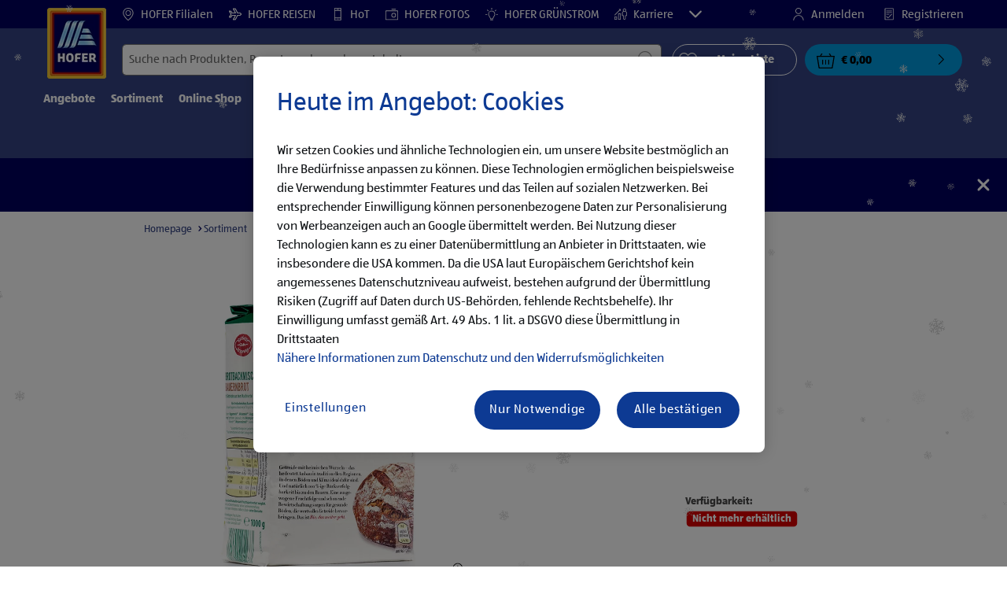

--- FILE ---
content_type: text/html;charset=utf-8
request_url: https://www.hofer.at/de/p.zurueck-zum-ursprung-bio-brotbackmischung-bauernbrot.000000000101992003.html
body_size: 49903
content:
<!doctype html>
<html lang="de">
    <head>
        




<meta charset="utf-8"/>
<meta http-equiv="x-ua-compatible" content="ie=edge"/>
<meta name="viewport" content="width=device-width, initial-scale=1, shrink-to-fit=no"/>
<meta http-equiv="x-dns-prefetch-control" content="on"/>


    
        <script defer="defer" type="text/javascript" src="https://rum.hlx.page/.rum/@adobe/helix-rum-js@%5E2/dist/micro.js" data-routing="env=prod,tier=publish,ams=Aldi International Services GmbH And Co.oHG"></script>
<link sizes="57x57" rel="apple-touch-icon" href="https://s7g10.scene7.com/is/image/aldi/G19-IOS-XXXS/apple-touch-icon-180x180.png"/>
    
        <link sizes="60x60" rel="apple-touch-icon" href="https://s7g10.scene7.com/is/image/aldi/G19-IOS-XXS/apple-touch-icon-180x180.png"/>
    
        <link sizes="76x76" rel="apple-touch-icon" href="https://s7g10.scene7.com/is/image/aldi/G19-IOS-S/apple-touch-icon-180x180.png"/>
    
        <link sizes="144x144" rel="apple-touch-icon" href="https://s7g10.scene7.com/is/image/aldi/G19-IOS-XL/apple-touch-icon-180x180.png"/>
    
        <link sizes="72x72" rel="apple-touch-icon" href="https://s7g10.scene7.com/is/image/aldi/G19-IOS-XS/apple-touch-icon-180x180.png"/>
    
        <link sizes="120x120" rel="apple-touch-icon" href="https://s7g10.scene7.com/is/image/aldi/G19-IOS-L/apple-touch-icon-180x180.png"/>
    
        <link sizes="114x114" rel="apple-touch-icon" href="https://s7g10.scene7.com/is/image/aldi/G19-IOS-M/apple-touch-icon-180x180.png"/>
    
        <link sizes="152x152" rel="apple-touch-icon" href="https://s7g10.scene7.com/is/image/aldi/G19-IOS-XXL/apple-touch-icon-180x180.png"/>
    
        <link sizes="180x180" rel="apple-touch-icon" href="https://s7g10.scene7.com/is/image/aldi/G19-IOS-XXXL/apple-touch-icon-180x180.png"/>
    
    
        <link type="image/png" sizes="32x32" rel="icon" href="https://s7g10.scene7.com/is/image/aldi/G19-FAV-S/favicon-194x194.png"/>
    
        <link type="image/png" sizes="194x194" rel="icon" href="https://s7g10.scene7.com/is/image/aldi/G19-FAV-XL/favicon-194x194.png"/>
    
        <link type="image/png" sizes="16x16" rel="icon" href="https://s7g10.scene7.com/is/image/aldi/G19-FAV-XS/favicon-194x194.png"/>
    
        <link type="image/png" sizes="192x192" rel="icon" href="https://s7g10.scene7.com/is/image/aldi/G19-FAV-L/favicon-194x194.png"/>
    
        <link type="image/png" sizes="96x96" rel="icon" href="https://s7g10.scene7.com/is/image/aldi/G19-FAV-M/favicon-194x194.png"/>
    
        <link rel="mask-icon" href="https://s7g10.scene7.com/is/image/aldi/G19-FAV-XS/safari-pinned-tab.svg" color="#ffffff"/>
        <meta name="msapplication-TileImage" content="https://s7g10.scene7.com/is/image/aldi/G19-IOS-XL/mstile-310x310.png"/>
        <link rel="manifest" href="https://www.hofer.at/manifest.json"/>



<meta name="country" content="at"/>
<meta name="language" content="de"/>
<meta name="homepath" content="/de/homepage.html"/>


<title>ZURÜCK ZUM URSPRUNG BIO-Brotbackmischung, Bauernbrot | HOFER </title>
<meta name="title" content="ZURÜCK ZUM URSPRUNG BIO-Brotbackmischung, Bauernbrot | HOFER "/>
<meta name="description" content="ZURÜCK ZUM URSPRUNG BIO-Brotbackmischung, Bauernbrot bei HOFER: ✓ Qualität zum HOFER Preis ✓ Ausgewählte Produkte ► Jetzt bei HOFER kaufen!"/>

<meta name="robots" content="noindex"/>




    <link rel="canonical" href="https://www.hofer.at/de/p.zurueck-zum-ursprung-bio-brotbackmischung-bauernbrot.000000000101992003.html"/>
    



<link rel="preconnect" href="//s7g10.scene7.com" crossorigin/>

<link rel="preconnect" href="//accounts.google.com" crossorigin/>
<link rel="preconnect" href="//assets.adobedtm.com" crossorigin/>
<link rel="preconnect" href="//apis.google.com" crossorigin/>
<link rel="preconnect" href="//cdn.cookielaw.org" crossorigin/>
<link rel="preconnect" href="//connect.facebook.net" crossorigin/>
<link rel="preconnect" href="//appleid.cdn-apple.com" crossorigin/>
<link rel="preconnect" href="//service.force.com" crossorigin/>









    
        <script type="application/ld+json">
            {
  "@context": "http://schema.org/",
  "@type": "Product",
  "name": "ZURÜCK ZUM URSPRUNG BIO-Brotbackmischung, Bauernbrot",
  "image": "https://s7g10.scene7.com/is/image/aldi/202208240013",
  "description": "1 kg",
  "brand": "ZURÜCK ZUM URSPRUNG",
  "sku": "000000000101992003",
  "weight": "1.090",
  "offers": {
    "@type": "Offer",
    "availability": "in stock",
    "price": "2.99",
    "priceCurrency": "EUR",
    "url": "https://www.hofer.at/de/p.zurueck-zum-ursprung-bio-brotbackmischung-bauernbrot.000000000101992003.html"
  }
}
        </script>
    



	<script type="application/ld+json">
    	{
  "@context": "https://schema.org/",
  "@type": "BreadcrumbList",
  "itemListElement": [
    {
      "@type": "ListItem",
      "position": 1,
      "name": "Homepage",
      "item": "https://www.hofer.at/de/homepage.html"
    },
    {
      "@type": "ListItem",
      "position": 2,
      "name": "Sortiment",
      "item": "https://www.hofer.at/de/sortiment.html"
    },
    {
      "@type": "ListItem",
      "position": 3,
      "name": "Produktsortiment",
      "item": "https://www.hofer.at/de/sortiment/produktsortiment.html"
    },
    {
      "@type": "ListItem",
      "position": 4,
      "name": "Vorratsschrank",
      "item": "https://www.hofer.at/de/sortiment/produktsortiment/vorratsschrank.html"
    },
    {
      "@type": "ListItem",
      "position": 5,
      "name": "Mehl und Backwaren"
    }
  ]
}
    </script>



 <meta class="page-information-dtml" data-dtmlibrary="//assets.adobedtm.com/launch-ENd3b24217d0254167ab20dfbe5e8f73e4.min.js"/>


    
<script src="/apps/aldi/settings/wcm/designs/clientlib-launch.ot-222011202-ot.min.js"></script>






    
<meta property="og:title" content="Meine HOFER Produktempfehlung: ZURÜCK ZUM URSPRUNG BIO-Brotbackmischung, Bauernbrot"/>

<meta property="og:description" content="Ab  gibt es folgendes Angebot bei HOFER.
Alle Informationen gibt es unter: https://to.hofer.at/3XoiMUt
Viel Spaß beim Durchklicken!"/>
<meta property="og:type" content="Website"/>
<meta property="og:url" content="https://www.hofer.at/de/p.zurueck-zum-ursprung-bio-brotbackmischung-bauernbrot.000000000101992003.html"/>

<meta property="og:image" content="https://s7g10.scene7.com/is/image/aldi/202208240013"/>
<meta property="og:site_name" content="HOFER - Homepage"/>
 


<meta name="twitter:title" content="ZURÜCK ZUM URSPRUNG BIO-Brotbackmischung, Bauernbrot | HOFER "/>
<meta name="twitter:description" content="ZURÜCK ZUM URSPRUNG BIO-Brotbackmischung, Bauernbrot bei HOFER: ✓ Qualität zum HOFER Preis ✓ Ausgewählte Produkte ► Jetzt bei HOFER kaufen!"/>
<meta name="twitter:url" content="https://www.hofer.at/de/p.zurueck-zum-ursprung-bio-brotbackmischung-bauernbrot.000000000101992003.html"/>
<meta name="twitter:image" content="https://s7g10.scene7.com/is/image/aldi/202208240013"/>
<meta name="twitter:site"/>
<meta name="twitter:card"/>


<link rel="preload" href="/apps/aldi/settings/wcm/designs/fonts/ALDISUEDOffice-Regular.eot" as="font" type="font/eot" crossorigin="anonymous"/>
<link rel="preload" href="/apps/aldi/settings/wcm/designs/fonts/ALDISUEDOffice-Regular.eot?#iefix" as="font" type="font/eot" crossorigin="anonymous"/>
<link rel="preload" href="/apps/aldi/settings/wcm/designs/fonts/ALDISUEDOffice-Regular.woff2" as="font" type="font/woff2" crossorigin="anonymous"/>
<link rel="preload" href="/apps/aldi/settings/wcm/designs/fonts/ALDISUEDOffice-Regular.woff" as="font" type="font/woff" crossorigin="anonymous"/>
<link rel="preload" href="/apps/aldi/settings/wcm/designs/fonts/ALDISUEDOffice-Regular.svg#ALDISUEDOffice-Regular" as="font" type="image/svg+xml" crossorigin="anonymous"/>
<link rel="preload" href="/apps/aldi/settings/wcm/designs/fonts/ALDISUEDOffice-Bold.eot" as="font" type="font/eot" crossorigin="anonymous"/>
<link rel="preload" href="/apps/aldi/settings/wcm/designs/fonts/ALDISUEDOffice-Bold.eot?#iefix" as="font" type="font/eot" crossorigin="anonymous"/>
<link rel="preload" href="/apps/aldi/settings/wcm/designs/fonts/ALDISUEDOffice-Bold.woff2" as="font" type="font/woff2" crossorigin="anonymous"/>
<link rel="preload" href="/apps/aldi/settings/wcm/designs/fonts/ALDISUEDOffice-Bold.woff" as="font" type="font/woff" crossorigin="anonymous"/>
<link rel="preload" href="/apps/aldi/settings/wcm/designs/fonts/ALDISUEDOffice-Bold.svg#ALDISUEDOffice-Bold" as="font" type="image/svg+xml" crossorigin="anonymous"/>
<link rel="preload" href="/apps/aldi/settings/wcm/designs/fonts/fontawesome-webfont.eot?v=4.7.0" as="font" type="font/eot" crossorigin="anonymous"/>
<link rel="preload" href="/apps/aldi/settings/wcm/designs/fonts/fontawesome-webfont.eot?#iefix&v=4.7.0" as="font" type="font/eot" crossorigin="anonymous"/>
<link rel="preload" href="/apps/aldi/settings/wcm/designs/fonts/fontawesome-webfont.woff2?v=4.7.0" as="font" type="font/woff2" crossorigin="anonymous"/>
<link rel="preload" href="/apps/aldi/settings/wcm/designs/fonts/fontawesome-webfont.woff?v=4.7.0" as="font" type="font/woff" crossorigin="anonymous"/>
<link rel="preload" href="/apps/aldi/settings/wcm/designs/fonts/fontawesome-webfont.svg?v=4.7.0#fontawesomeregular" as="font" type="image/svg+xml" crossorigin="anonymous"/>
<link rel="preload" href="/apps/aldi/settings/wcm/designs/fonts/Brandon-Grotesque-W05-Regular.woff" as="font" type="font/woff" crossorigin="anonymous"/>
<link rel="preload" href="/apps/aldi/settings/wcm/designs/fonts/Brandon-Grotesque-W05-Regular.woff2" as="font" type="font/woff2" crossorigin="anonymous"/>

        
    
<script src="/apps/aldi/settings/wcm/designs/clientlib-header.ot-222011202-ot.min.js"></script>






    
<link rel="stylesheet" href="/etc.clientlibs/foundation/clientlibs/form.ot-222011202-ot.min.css" type="text/css">
<link rel="stylesheet" href="/apps/aldi/settings/wcm/designs/clientlib-base.ot-222011202-ot.min.css" type="text/css">
<link rel="stylesheet" href="/apps/aldi/settings/wcm/designs/clientlib-all.ot-222011202-ot.min.css" type="text/css">








        

<meta class="page-information" data-targetcategory="Bakery:Backartikel:Backmischungen" data-sitetitle="aldi" data-language="DE" data-subsubcategory="p:bakery:backmischungen" data-subcategory="p:bakery" data-primarycategory="p" data-country="AT" data-pagetype="product-template" data-pagename="000000000101992003"/>

    
<script src="/etc.clientlibs/clientlibs/granite/jquery.ot-222011202-ot.min.js"></script>
<script src="/etc.clientlibs/clientlibs/granite/utils.ot-222011202-ot.min.js"></script>
<script src="/etc.clientlibs/clientlibs/granite/jquery/granite.ot-222011202-ot.min.js"></script>
<script src="/etc.clientlibs/foundation/clientlibs/jquery.ot-222011202-ot.min.js"></script>
<script src="/etc.clientlibs/foundation/clientlibs/shared.ot-222011202-ot.min.js"></script>
<script src="/etc.clientlibs/cq/personalization/clientlib/underscore.ot-222011202-ot.min.js"></script>
<script src="/etc.clientlibs/cq/personalization/clientlib/personalization/kernel.ot-222011202-ot.min.js"></script>
<script src="/etc.clientlibs/foundation/clientlibs/form.ot-222011202-ot.min.js"></script>
<script src="/apps/aldi/settings/wcm/designs/clientlib-datalayer.ot-222011202-ot.min.js"></script>



<script>
    if ($.aldiDtmController) {
        $.aldiDtmController.initAldiPageInformation();
    }
</script>

    </head>
    
    <body is-author="false">
        <div class="waiticon-loading"></div>
        <div id="targetpopup"></div>
        
<input id="pcaLibrary" type="hidden" data-pca-privacy-settings="true" data-pca-style="/apps/aldi/settings/wcm/designs/clientlib-pca-address-lookup/css/address-3.40.css" data-pca-library="/apps/aldi/settings/wcm/designs/clientlib-pca-address-lookup/js/address-3.40.js"/>
        
    
    


<div class="modal-white modal" id="c-modal" tabindex="-1" role="dialog" aria-labelledby="c-modal-label" aria-hidden="true" data-publish-date="Mon Dec 02 01:00:02 UTC 2024">
    
    
    
    
    
    
    
    
    
    
    
    
    <div class="modal-dialog modal-dialog-centered medium-width">
        <div class="modal-content modal-content_scroll">
        <form class="cookie-content-from" name="cookie-content-from" data-snackbar-title="Einstellungen geändert" data-snackbar-message="Ihre Privatsphäre-Einstellungen wurden erfolgreich geändert!">
            <!-- Modal Header -->
            <div class="modal-header header-spacing">
                <h5 class="modal-title mb-3" id="previous-address-modal-label">Ihre Privatsphäre-Einstellungen</h5>
            </div>
            <!-- Modal body -->
            <div class="modal-body side-spacing">
                <div class="bottom-spacing d-none d-sm-block">
                    Wir setzen Cookies und ähnliche Technologien ein, um unsere Website bestmöglich an Ihre Bedürfnisse anpassen zu können. Diese Technologien ermöglichen beispielsweise die Verwendung bestimmter Features und das Teilen auf sozialen Netzwerken. Bei Nutzung dieser Technologien kann es zu einer Datenübermittlung an Anbieter in Drittstaaten, wie insbesondere die USA kommen. Da die USA laut Europäischem Gerichtshof kein angemessenes Datenschutzniveau aufweist, bestehen aufgrund der Übermittlung Risiken (Zugriff auf Daten durch US-Behörden, fehlende Rechtsbehelfe). Ihr Einwilligung umfasst gemäß Art. 49 Abs. 1 lit. a DSGVO diese Übermittlung in Drittstaaten. &nbsp;<a href="/de/informationen/datenschutzhinweis-impressum#ErhebungVerarbeitung">Nähere Informationen zum Datenschutz und den Widerrufsmöglichkeiten</a>
                </div>
                <div class="bottom-spacing d-block d-sm-none">
                    Wir setzen Cookies und ähnliche Technologien ein, um unsere Website bestmöglich an Ihre Bedürfnisse anpassen zu können. Diese Technologien ermöglichen beispielsweise die Verwendung bestimmter Features und das Teilen auf sozialen Netzwerken. Bei Nutzung dieser Technologien kann es zu einer Datenübermittlung an Anbieter in Drittstaaten, wie insbesondere die USA kommen. Da die USA laut Europäischem Gerichtshof kein angemessenes Datenschutzniveau aufweist, bestehen aufgrund der Übermittlung Risiken (Zugriff auf Daten durch US-Behörden, fehlende Rechtsbehelfe). Ihr Einwilligung umfasst gemäß Art. 49 Abs. 1 lit. a DSGVO diese Übermittlung in Drittstaaten. &nbsp;<a href="/de/informationen/datenschutzhinweis-impressum#ErhebungVerarbeitung">Nähere Informationen zum Datenschutz und den Widerrufsmöglichkeiten</a></div>
                <label class="cookiePreferences__content bottom-spacing">
                    <label class="content--label">Notwendige Cookies</label>
                    <div class="content--alignmentItems">
                        <label class="custom-control custom-checkbox content--checkbox checkbox-opacity">
                            <input type="checkbox" checked="checked" disabled="disabled" class="custom-control-input"/>
                            <span class="custom-control-indicator"></span>
                        </label>
                    </div>
                    <div class="above-spacing d-none d-sm-block description-spacing">Diese Cookies sind für die Funktionalität der Webseite notwendig, sodass Sie diese nicht deaktivieren können.&nbsp;<a href="/de/informationen/datenschutzhinweis-impressum#Cookies">Mehr erfahren</a></div>
                    <div class="above-spacing d-block d-sm-none description-spacing">Diese Cookies sind für die Funktionalität der Webseite notwendig, sodass Sie diese nicht deaktivieren können.&nbsp;<a href="/de/informationen/datenschutzhinweis-impressum#Cookies">Mehr erfahren</a></div>
                </label>
                <label class="cookiePreferences__content bottom-spacing" for="marketing">
                    <span class="content--label">Marketing- und Personalisierungs-Cookies</span>
                    <div class="content--alignmentItems">
                        <label class="custom-control custom-checkbox content--checkbox">
                            <input type="checkbox" name="marketing" id="marketing" class="custom-control-input"/>
                            <span class="custom-control-indicator"></span>
                        </label>
                    </div>
                    <div class="above-spacing d-none d-sm-block description-spacing">Diese Cookies ermöglichen es Ihnen, auf Ihr Nutzerverhalten abgestimmte Webseiten-Inhalte zu erhalten und bieten uns die Möglichkeit, unsere Webseite auf Basis von Nutzungsstatistiken optimal auf die Interessen unserer Kunden anzupassen.&nbsp;<a href="/de/informationen/datenschutzhinweis-impressum#Cookies">Mehr erfahren</a></div>
                    <div class="above-spacing d-block d-sm-none description-spacing">Diese Cookies ermöglichen es Ihnen, auf Ihr Nutzerverhalten abgestimmte Webseiten-Inhalte zu erhalten und bieten uns die Möglichkeit, unsere Webseite auf Basis von Nutzungsstatistiken optimal auf die Interessen unserer Kunden anzupassen.&nbsp;<a href="/de/informationen/datenschutzhinweis-impressum#Cookies">Mehr erfahren</a></div>
                </label>
                <label class="cookiePreferences__content" for="thirdparty">
                    <span class="content--label">Drittanbieter</span>
                    <div class="content--alignmentItems">
                        <label class="custom-control custom-checkbox content--checkbox">
                            <input type="checkbox" name="thirdparty" id="thirdparty" class="custom-control-input"/>
                            <span class="custom-control-indicator"></span>
                        </label>
                    </div>
                    <div class="above-spacing d-none d-sm-block description-spacing">Durch diese Funktionen können Sie zusätzliche Dienste bzw. Technologien von Drittanbietern nutzen und uns sowie Dritten weitere Personalisierungen ermöglichen.&nbsp;<a href="/de/informationen/datenschutzhinweis-impressum#Cookies">Mehr erfahren</a></div>
                    <div class="above-spacing d-block d-sm-none description-spacing">Durch diese Funktionen können Sie zusätzliche Dienste bzw. Technologien von Drittanbietern nutzen und uns sowie Dritten weitere Personalisierungen ermöglichen.&nbsp;<a href="/de/informationen/datenschutzhinweis-impressum#Cookies">Mehr erfahren</a></div>
                </label>
                
            </div>
            <!-- Modal footer -->
            <div class="modal-footer cookie-expiration-months pt-2 d-block" data-expirationmonths="4" data-rejectionmonths="2">
                <div class="row modalCookie__footer">
                    <div class="col-md-6 text-center">
                        <button class="btn btn-secondary btn-minwidth js-privacy-savePreferences" type="button" data-dismiss="modal">Auswahl bestätigen</button>
                    </div>
                    <div class="col-md-6 text-center">
                        <button class="btn btn-primary btn-minwidth js-privacy-accept" type="button" data-dismiss="modal">Alle bestätigen</button>
                    </div>
                </div>
            </div>
        </form>
        </div>
    </div>
</div>







<header tabindex="-1" class="newMegaMenu at-page-sticky-header overlap-index">
    <div id="youtube-cookie-content" class="d-none hidden-print" data-yc-time="365">
        <div><p>Wir weisen darauf hin, dass durch das Starten des Videos Daten an den jeweiligen Anbieter übermittelt werden. Es kann daher auch zu einer Datenübermittlung in Drittstaaten, wie insbesondere die USA, kommen. Da die USA laut Europäischem Gerichtshof kein angemessenes Datenschutzniveau aufweist, bestehen aufgrund der Übermittlung Risiken (Zugriff auf Daten durch US-Behörden, fehlende Rechtsbehelfe). Ihre Einwilligung umfasst gemäß Art. 49 Abs. 1 lit. a DSGVO diese Übermittlung in Drittstaaten. Weitere Informationen finden Sie in unserem <a href="https://hofer.at/de/informationen/datenschutzhinweis-impressum.html">Datenschutzhinweis</a>.</p>
</div>
        <div class="text-right">
            <button type="button" class="btn-link youtube-cookie-enabled">
                Akzeptieren
            </button>
            <span class="sr-only">Verwerfen </span>
        </div>
    </div>

    
    

    

    
    
    <div class="row skipHeader d-none">
        <button class="btn btn-invisible-black skipHeader__skipButton" aria-label="Menüleiste überspringen">Menüleiste überspringen</button>
    </div>
    <div id="container-fluid_header-logo">
        <div class="container-fluid">
            <div class="row">
                <div class="col">
                    <div class="logo">
                        <a href="/de/homepage.html" class="logo logoHeader at-welcomemessage_lbl" title="HOFER KG">
                            
                            <img class="at-aldi-logo_imglnk lazyload assetTrackingRedirect" data-src="https://s7g10.scene7.com/is/image/aldi/HOFER-Logo_mit_transparentem_Balken?fmt=png-alpha" data-assetcomponenttype="g05_header" data-srcset="https://s7g10.scene7.com/is/image/aldi/HOFER-Logo_mit_transparentem_Balken?$G05-Logo-S$&amp;fmt=png-alpha 576w,https://s7g10.scene7.com/is/image/aldi/HOFER-Logo_mit_transparentem_Balken?$G05-Logo-XL$&amp;fmt=png-alpha 1200w,https://s7g10.scene7.com/is/image/aldi/HOFER-Logo_mit_transparentem_Balken?$G05-Logo-XS$&amp;fmt=png-alpha 320w,https://s7g10.scene7.com/is/image/aldi/HOFER-Logo_mit_transparentem_Balken?$G05-Logo-L$&amp;fmt=png-alpha 992w,https://s7g10.scene7.com/is/image/aldi/HOFER-Logo_mit_transparentem_Balken?$G05-Logo-M$&amp;fmt=png-alpha 768w" alt="HOFER KG" role="presentation" title="HOFER KG" width="45" data-asset-id="7184d444-56b2-4677-afad-050258471bba"/>
                        </a>
                    </div>
                </div>
            </div>
        </div>
    </div>
    <div class="dark-block at-metanavigation_lnk">
        <div class="container-fluid">
            <div class="row">
                <div id="left_top_menu" class="col-md-12 invisible">
                    <ul class="navbar_short-links-top float-left">
                        
                        
                     </ul>
                     <div>
                         <nav class="menu_top_header">
                             <ul>
                                 <li class="navbar_short-links-top_language">
                                     
                                     
                                     <a href="https://www.hofer.at/de/filialen.html?utm_internal=startseite-filialen-header" target="_self" rel="noreferrer">
                                         <svg class="ico ico-inline ico-1-4x mr-1" focusable="false" aria-hidden="true">
                                             <use xlink:href="/apps/aldi/settings/wcm/designs/images/icons.svg#map-marker"></use>
                                         </svg>
                                         HOFER Filialen
                                     </a>
                                 </li>
<li class="navbar_short-links-top_language">
                                     
                                     
                                     <a href="https://www.hofer-reisen.at/?utm_source=hofer.at&utm_medium=referral&utm_campaign=alwayson&utm_content=headerleiste" target="_blank" rel="noreferrer">
                                         <svg class="ico ico-inline ico-1-4x mr-1" focusable="false" aria-hidden="true">
                                             <use xlink:href="/apps/aldi/settings/wcm/designs/images/icons.svg#travel"></use>
                                         </svg>
                                         HOFER REISEN
                                     </a>
                                 </li>
<li class="navbar_short-links-top_language">
                                     
                                     
                                     <a href="https://www.hot.at?utm_source=hofer.at&utm_medium=referral&utm_campaign=alwayson&utm_content=headerleiste" target="_blank" rel="noreferrer">
                                         <svg class="ico ico-inline ico-1-4x mr-1" focusable="false" aria-hidden="true">
                                             <use xlink:href="/apps/aldi/settings/wcm/designs/images/icons.svg#mobile"></use>
                                         </svg>
                                         HoT
                                     </a>
                                 </li>
<li class="navbar_short-links-top_language">
                                     
                                     
                                     <a href="https://www.hoferfotos.at/angebote.jsf?utm_source=hofer.at&utm_medium=referral&utm_campaign=alwayson&utm_content=menueintegration" target="_blank" rel="noreferrer">
                                         <svg class="ico ico-inline ico-1-4x mr-1" focusable="false" aria-hidden="true">
                                             <use xlink:href="/apps/aldi/settings/wcm/designs/images/icons.svg#camera"></use>
                                         </svg>
                                         HOFER FOTOS
                                     </a>
                                 </li>
<li class="navbar_short-links-top_language">
                                     
                                     
                                     <a href="https://www.xn--hofer-grnstrom-nsb.at/?pk_source=Website+Preheader&pk_medium=referral&pk_campaign=alwayson&utm_source=Website+Preheader&utm_medium=referral&utm_campaign=alwayson" target="_blank" rel="noreferrer">
                                         <svg class="ico ico-inline ico-1-4x mr-1" focusable="false" aria-hidden="true">
                                             <use xlink:href="/apps/aldi/settings/wcm/designs/images/icons.svg#light-bulb"></use>
                                         </svg>
                                         HOFER GRÜNSTROM
                                     </a>
                                 </li>
<li class="navbar_short-links-top_language">
                                     
                                     
                                     <a href="https://karriere.hofer.at/?utm_source=hofer.at&utm_medium=referral&utm_campaign=hofer_website&utm_term=produktwebsite&utm_content=header" target="_self" rel="noreferrer">
                                         <svg class="ico ico-inline ico-1-4x mr-1" focusable="false" aria-hidden="true">
                                             <use xlink:href="/apps/aldi/settings/wcm/designs/images/icons.svg#career"></use>
                                         </svg>
                                         Karriere
                                     </a>
                                 </li>
<li class="navbar_short-links-top_language">
                                     
                                     
                                     <a href="https://www.hofer.at/de/hilfe-und-kontakt.html?utm_internal=startseite-hilfe-und-kontakt-header" target="_self" rel="noreferrer">
                                         <svg class="ico ico-inline ico-1-4x mr-1" focusable="false" aria-hidden="true">
                                             <use xlink:href="/apps/aldi/settings/wcm/designs/images/icons.svg#question-circle"></use>
                                         </svg>
                                         Hilfe &amp; Kontakt
                                     </a>
                                 </li>

                                 <li class="moreButton navbar_short-links-top_language " onclick="menuHeaderMoreButton()">
                                    <a class="dropdownButton">
                                               <svg class="ico ico-inline partner-brand-button-icon" focusable="false" aria-hidden="true">
                                                   <use xlink:href="/apps/aldi/settings/wcm/designs/images/icons.svg#arrow-down"></use>
                                               </svg>
                                               <button class="btn btn-secondary dropdown-toggle" type="button" id="dropdownMenuButton">
                                                   
                                               </button>
                                   </a>
                                   <ul class="dropDownMenuList"></ul>
                                   
                                </li> 
                             </ul>
                         </nav>
                     </div>
                     <ul class="navbar_short-links-top float-right pl-0">
                         <li class="cq-cc-profile-not-anonymous navbar_short-links-top_left pr-0" style="display: none">
                             <a href="/de/mein-profil.html" class="mr-0 mr-md-4 myprofile_btn">
                                 <svg class="ico ico-inline ico-1-4x mr-1" focusable="false" aria-hidden="true">
                                     <use xlink:href="/apps/aldi/settings/wcm/designs/images/icons.svg#user"></use>
                                 </svg>
                                 Mein Profil
                             </a>
                             <button id="logout" class="logout-button at-logout_lnk">
                                 <svg class="ico ico-inline ico-1-4x mr-1" focusable="false" aria-hidden="true">
                                     <use xlink:href="/apps/aldi/settings/wcm/designs/images/icons.svg#sign-out"></use>
                                 </svg>
                                 Abmelden
                             </button>
                         </li>
                         <li class="cq-cc-profile-anonymous navbar_short-links-top_left pr-0">
                             <a href="/de/login-registrierung.html" class="at-login_lnk login-redirect">
                                 <svg class="ico ico-inline ico-1-4x mr-1" focusable="false" aria-hidden="true">
                                     <use xlink:href="/apps/aldi/settings/wcm/designs/images/icons.svg#user"></use>
                                 </svg>
                                 Anmelden
                             </a>
                             <a href="/de/login-registrierung.html#Registrieren" data-register-redirect="#Registrieren" class="register-redirect">
                                 <svg class="ico ico-inline ico-1-4x mr-1" focusable="false" aria-hidden="true">
                                     <use xlink:href="/apps/aldi/settings/wcm/designs/images/icons.svg#tests"></use>
                                 </svg>
                                 Registrieren
                             </a>
                         </li>
                     </ul>
                 </div>
             </div>
         </div>
     </div>
 

    
    <div class="container-fluid navbar-secondline">
        <div class="row">
            <div class="col-sm-12 navbar-second">
                <div class="second-line">
                    <div class="navbar-searchForm">
                            
                            <form id="querySearchForm" method="GET" action="/at/de/suchergebnis/.searchRedirect" data-redirect-search="/de/suchergebnis.html">
                                <div class="input-group searchInputHeader ">
                                    
                                    <input name="search" type="text" id="input_search" class="form-control at-input-search_txt pr-16" data-searchpath="fakePath" placeholder="Suche nach Produkten, Rezepten oder anderen Inhalten" aria-label="Suchen nach" data-max="0" maxlength="128"/>
                                        <input type="text" id="input_search_hidden" tabindex="-1" class="form-control" aria-label="Suchen nach"/>
                                    <div class="close-search-field at-closesearch_btn" aria-label="Suchfeld schließen">
                                        <button type="button" class="btn btn-ico btn-invisible-black js-reset-search" aria-hidden="true">
                                            <svg class="ico" aria-hidden="true" focusable="false">
                                                <use xlink:href="/apps/aldi/settings/wcm/designs/images/icons.svg#delete"></use>
                                            </svg>
                                            <span class="sr-only">
    Suchbegriff zurücksetzen
</span>
                                        </button>
                                    </div>
                                    <button type="submit" class="btn btn-ico btn-invisible-black btn-search-submit js-search-header" aria-hidden="true">
                                        <svg class="ico" aria-hidden="true" focusable="false">
                                            <use xlink:href="/apps/aldi/settings/wcm/designs/images/icons.svg#search"></use>
                                        </svg>
                                        <span class="sr-only">
    Suche starten
</span>
                                    </button>
                                </div>
                            </form>
                    </div>
                    <div class="navbar-buttons-container">
                        <div class="navbar-buttons-mylist" aria-label="Meine Liste">
                            <a href="/de/mein-profil/meine-liste.html" class="btn btn-outline-primary btn-block js-btn-heart" data-id="">
                                <span class="wishlist_amount d-none" aria-label="Produkte in meiner Liste" data-label-wishlist="Produkte in meiner Liste" role="img"></span>
                                <svg class="ico mr-1">
                                    <use xlink:href="/apps/aldi/settings/wcm/designs/images/icons.svg#heart"></use>
                                </svg>
                                <span class="pl-4 pr-4">Meine Liste</span>
                            </a>
                        </div>
                        <div class="navbar-buttons">
                            <button id="searchButtonMobile" class="btn-search collapsed navbar-toggle d-lg-none" type="button" data-toggle="collapse" data-target="#header_search" aria-expanded="true" aria-label="Toggle search">
                                <svg class="ico ico-inline" aria-hidden="true" focusable="false">
                                    <use xlink:href="/apps/aldi/settings/wcm/designs/images/icons.svg#search"></use>
                                </svg>
                            </button>
                            <a href="/de/mein-profil/meine-liste.html" class="d-lg-none btn-my-list" data-id="">
                                <span class="wishlist_amount d-none" aria-label="Produkte in meiner Liste" data-label-wishlist="Produkte in meiner Liste" role="img"></span>
                                <svg class="ico ico-bars ico-inline" aria-hidden="true">
                                    <use xlink:href="/apps/aldi/settings/wcm/designs/images/icons.svg#heart"></use>
                                </svg>
                            </a>
                                <div style="float:left;" class="minicart-placeholder d-none">

<button onclick="window.location.href='/de/checkout/cart.html'" id="basket" class="btn btn-option btn-block btn_basket mini-cart d-lg-block at-check-basket_btn" data-animation-class="success" aria-label="{{totalUnitCount}} Warenkorb anzeigen {{total}}">
    {% set isVisible = totalUnitCount != 0 %}
    <span class="basket_amount {{isVisible|default('d-none')}} at-basket-amount_lbl">{{totalUnitCount}}</span>
    <span class="basket_icon" aria-hidden="true">
        <svg class="ico ico-inline">
          <use xlink:href="/apps/aldi/settings/wcm/designs/images/icons.svg#basket-icon"></use>
        </svg>
    </span>
    <span class="basket_arrow" aria-hidden="false">
        <svg class="ico" aria-hidden="false">
            <use xlink:href="/apps/aldi/settings/wcm/designs/images/icons.svg#chevron-right"></use>
        </svg>
    </span>
    <span class="basket_price at-totalitemprice-lbl">{{subtotal}}</span>
</button>
{% if cartEntries.length %}
    <div class="mini-basket" style="display: none;">
        <span class="mini-basket_title">Kürzlich hinzugefügt</span>
        <div class="basket_section basket_products" id="mini-basket-items">
            {% for cartEntry in cartEntries %}
                {% if loop['index'] < 4 %}
                    <article class="wrapper basket_wrapper">
                        <div class="item basket_product" tabindex="0">
                            {{cartEntry.pdpUrl|getProductPathOnBasket(cartEntry.assetUrl,cartEntry.name,cartEntry.ancestorDisplayName)}}
                            {% if cartEntry.relatedServices.length %}
                            <span class="basket_product_total_price at-basket-price_lbl">{{cartEntry.totalWithServices}}</span>
                            {% else %}
                            <span class="basket_product_total_price at-basket-price_lbl">{{cartEntry.price}}</span>
                            {% endif %}
                            <div class="basket_product_price at-basket-product-unit-price_lbl">
                                <strong>{{cartEntry.unitPrice}}</strong>
                                {% if cartEntry.wasPrice %}
                                <span class="basket_product_old_price">
                                    Statt
                                    <s>{{cartEntry.wasPrice}}</s>
                                    
                                </span>
                                {% elseif cartEntry.uvp %}
                                    <span class="basket_product_uvp_price">
                                        UVP
                                        <span>{{cartEntry.uvp}}</span>
                                        <sub>**</sub>
                                        <p class="basket_product_info_text">
                                            <sub>**</sub>
                                            <span>Empfohlener Verkaufspreis des Herstellers </span>
                                        </p>
                                    </span>
                                {% elseif cartEntry.wasPriceLast30Days %}
                                    <span class="basket_product_uvp_price">
                                        Statt
                                        <s>{{cartEntry.wasPriceLast30Days}}</s>
                                        <sub>**</sub>
                                        <p class="basket_product_info_text">
                                            <sub>**</sub>
                                            <span>Niedrigster Preis der letzten 30 Tage </span>
                                        </p>
                                    </span>
                                {% elseif cartEntry.wasPriceLastCampaign && cartEntry.wasPriceLastCampaignDateFrom %}
                                    <span class="basket_product_uvp_price">
                                        
                                        <span>{{cartEntry.wasPriceLastCampaign}}</span>
                                        <sub>**</sub>
                                        <p class="basket_product_info_text">
                                            <sub>**</sub>
                                            <span>Preis von unserer Vorjahresaktion von {{cartEntry.LastCampDateFrom}} </span>
                                        </p>
                                    </span>
                                {% endif %}
                            </div>

                            <div class="basket_product_badges">
                                <span class="badge badge-default">Anzahl: {{cartEntry.qty}}</span>
                                {% for variant in cartEntry.entryVariantsSelected %}
                                <span class="badge badge-default">{{variant}}</span>{% if !loop.last %}, {% endif %}
                                {% endfor %}
                            </div>
                            {% if cartEntry.relatedServices.length %}
                                    <div class="basket_product_badges additional_services">
                                        <span class="badge-default">{% for service in cartEntry.relatedServices %}{% if loop.first %}+ {% else %}, {% endif %}{{service.name}}{% endfor %}</span>
                                    </div>
                            {% endif %}
                        </div>
                    </article>
                {% endif %}
            {% endfor %}
            <p class="footnote">
                {{ "Zeige {0} von {1} Artikeln"|replace('\{0\}', miniCartItems, 'g')|replace('\{1\}', totalUnitCount, 'g') }}
            </p>
        </div>
        {% if bottlesRule.bottles.length %}
            <div class="basket_block_alert alert-shock js-mini-basket-alert-count at-winemooqmessage_lbl" id="mini-basket-min-stock-warning">
                {% for bottle in bottlesRule.bottles %}
                    {% set imgSrc = "/apps/aldi/settings/wcm/designs/images/" + bottle + ".svg" %}
                    <span class="basket_block_alert_icon">
                        {{imgSrc|img('', '', '8', '')}}
                    </span>
                {% endfor %}
                <span class="ml-1"><strong>{{ "Um den Bestellvorgang abzuschließen, noch mindestens {0} oder mehr Flaschen hinzufügen."|replace('\{0\}',bottlesRule.neededBottles, 'g') }}</strong></span>
                <a href="/de/p/wine.html"><strong>Wein einkaufen</strong></a>
            </div>
        {% endif %}

        {% if promotion %}
            <div class="basket_block_alert alert-info js-mini-basket-alert-count at-freedelivery_dlg" id="mini-basket-free-shipping-available">
                
                    <span class="basket_block_alert_icon icon-container">
                        <i class="fa fa-truck" aria-hidden="true"></i>
                    </span>
                
                <span>{{promotion.message}}</span>
            </div>
        {% endif %}

        <div class="mini-basket-footer">
            <span class="mini-basket_title  at-totalitemprice-lbl">
                <span>Zwischensumme</span>
                <span class="pull-right at-subtotalpriceinminibasekt_lbl">{{subtotal}}</span>
            </span>
            <p class="footnote text-right">
                <small>
                    (inkl. Mehrwertsteuer <a href="#total-message-modal" tabindex="-1" data-toggle="modal" data-target="#total-message-modal"> </a>)
                </small>
            </p>
            <div class="form-submit">
                <div class="row">
                    <div class="col-sm-6">
                        <button onclick="window.location.href='/de/checkout/cart.html'" class="btn btn-option btn-block" id="mini-basket-cta">Warenkorb ansehen
                        </button>
                    </div>
                    {% if errors.length > 0 %}
                        <div class="col-sm-6">
                            <div class="js-tooltip-btn-disabled" data-title="Bitte stellen Sie sicher, dass Ihre gewünschten Produkte verfügbar sind">
                                <button class="btn btn-primary btn-block disabled js-basket-cta at-check-out-disabled_btn" disabled>Zur Kasse
                                </button>
                            </div>
                        </div>
                    {% else %}
                        <div class="col-sm-6">
                            <div class="js-tooltip-btn-disabled" data-title="Bitte stellen Sie sicher, dass Ihre gewünschten Produkte verfügbar sind">
                                <button onclick="$.fiab.utils.cartReservation();" class="btn btn-primary btn-block js-basket-cta at-process-to-check-out_btn">Zur Kasse
                                </button>
                            </div>
                        </div>
                    {% endif %}
                    <div class="disabled-hover-block"></div>
                </div>
            </div>
        </div>
    </div>
{% endif %}
</div>
                            <button class="btn-menu collapsed navbar-toggle" type="button" data-toggle="collapse" data-target="#header_menu" aria-controls="header_menu" aria-expanded="true" aria-label="Toggle navigation">
                                <svg class="ico ico-bars ico-inline" aria-hidden="true">
                                    <use xlink:href="/apps/aldi/settings/wcm/designs/images/icons.svg#bars"></use>
                                </svg>
                                <svg class="ico ico-close ico-inline" aria-hidden="true">
                                    <use xlink:href="/apps/aldi/settings/wcm/designs/images/icons.svg#close"></use>
                                </svg>
                            </button>
                        </div>
                    </div>
                </div>
                <nav class="third-line">
                    <div class="navbar navbar-collapse collapsed mobmenuspace d-none d-lg-block at-headerMenu-Lbl" id="header_menu">
                        <ul class="navbar_main-links" role="menubar" aria-hidden="false">
                            
                                
                                <li class="navbar_main_firstLevel " role="none">
                                    
                                    
                                    
                                    <a class="navbar_main-links_firstLevel menu1Level at-menu1_lnk" aria-haspopup="true" aria-expanded="false" role="menuitem" href="/de/angebote.html" target="_self" title="Zu den Angeboten" rel="noreferrer" aria-controls="subMenu-1">
                                        Angebote
                                    </a>
                                    <div class="subMenu2level collapse at-subMenu_lst" id="subMenu-1">
                                        <div class="row">
                                            <div class="col-3">
                                                <ul class="has-sub-menu" role="menu">
                                                    <li>
                                                        
                                                        
                                                        
                                                        <a role="menuitem" href="/de/angebote/d.31-12-2025.html" target="_self" rel="noreferrer">
                                                            ab Mittwoch, 31.12.2026
                                                        </a>
                                                        
                                                    </li>
                                                
                                                    <li>
                                                        
                                                        
                                                        
                                                        <a role="menuitem" href="/de/angebote/d.29-12-2025.html" target="_self" rel="noreferrer">
                                                            ab Montag, 29.12.2026
                                                        </a>
                                                        
                                                    </li>
                                                
                                                    <li>
                                                        
                                                        
                                                        
                                                        <a role="menuitem" href="/de/angebote/d.27-12-2025.html" target="_self" rel="noreferrer">
                                                            ab Samstag, 27.12.2025
                                                        </a>
                                                        
                                                    </li>
                                                
                                                    <li>
                                                        
                                                        
                                                        
                                                        <a role="menuitem" href="/de/angebote/d.24-12-2025.html" target="_self" rel="noreferrer">
                                                            ab Mittwoch, 24.12.2025
                                                        </a>
                                                        
                                                    </li>
                                                
                                                    <li>
                                                        
                                                        
                                                        
                                                        <a role="menuitem" href="/de/angebote/d.22-12-2025.html" target="_self" rel="noreferrer">
                                                            ab Montag, 22.12.2025
                                                        </a>
                                                        
                                                    </li>
                                                
                                                    <li>
                                                        
                                                        
                                                        
                                                        <a role="menuitem" href="/de/angebote/d.19-12-2025.html" target="_self" rel="noreferrer">
                                                            ab Freitag, 19.12.2025
                                                        </a>
                                                        
                                                    </li>
                                                
                                                    <li>
                                                        
                                                        
                                                        
                                                        <a role="menuitem" href="/de/angebote/aktionen.html" target="_self" title="HOFER TIEFPREIS AKTIONEN - Mehr fürs Geld | HOFER" rel="noreferrer">
                                                            TIEFPREIS AKTIONEN
                                                        </a>
                                                        
                                                    </li>
                                                
                                                    <li>
                                                        
                                                        
                                                        
                                                        <a role="menuitem" href="/de/angebote/aktuelle-flugblaetter-und-broschuren.html" target="_self" title="Aktuelle Flugblätter &amp; Prospekte online entdecken | HOFER" rel="noreferrer">
                                                            aktuelle Flugblätter und Broschüren
                                                        </a>
                                                        
                                                    </li>
                                                
                                                    <li>
                                                        
                                                        
                                                        
                                                        <a role="menuitem" href="/de/angebote/technik-und-haushalt.html" target="_self" title="Technik &amp; Haushalt | Angebote &amp; Aktionen | HOFER" rel="noreferrer">
                                                            Technik &amp; Haushalt
                                                        </a>
                                                        
                                                    </li>
                                                
                                                    <li>
                                                        
                                                        
                                                        
                                                        <a role="menuitem" href="/de/angebote/handys-und-router.html" target="_self" title="Aktuelle Smartphone &amp; Handy Angebote | HOFER" rel="noreferrer">
                                                            Handys &amp; Router
                                                        </a>
                                                        
                                                    </li>
                                                
                                                    <li>
                                                        
                                                        
                                                        
                                                        <a role="menuitem" href="https://www.hofer.at/de/angebote/angebote-im-ueberblick.html?productState=In+der+Filiale+erh%C3%A4ltlich" target="_self" title="Angebote im Überblick" rel="noreferrer">
                                                            Angebote im Überblick
                                                        </a>
                                                        
                                                    </li>
                                                
                                                    <li>
                                                        
                                                        
                                                        
                                                        <a role="menuitem" href="/de/angebote/hofer-preis-dauerhaft-guenstiger.html" target="_self" title="Dauerhaft günstig einkaufen: Lebensmittel zum HOFER Preis | HOFER" rel="noreferrer">
                                                            HOFER Preis DAUERHAFT GÜNSTIGER
                                                        </a>
                                                        
                                                    </li>
                                                </ul>
                                            </div>
                                            <div class="col-4">
                                                <div class="menu3level-container">
                                                    <ul class="menu3level-1">
                                                    </ul>
                                                    <ul class="menu3level-2">
                                                    </ul>
                                                </div>
                                            </div>
                                            <div class="col-5">
                                                <a class="imglink" aria-hidden="true" tabindex="-1" href="/de/angebote.html" rel="noreferrer">
                                                    
                                                    <img class="img-fluid lazyload"/>
                                                    
                                                    
                                                </a>
                                            </div>
                                        </div>
                                    </div>
                                </li>
                            
                                
                                <li class="navbar_main_firstLevel " role="none">
                                    
                                    
                                    
                                    <a class="navbar_main-links_firstLevel menu1Level at-menu1_lnk" aria-haspopup="true" aria-expanded="false" role="menuitem" href="/de/sortiment.html" target="_self" title="Aktuelles Sortiment: Klassisches &amp; Spezialitäten | HOFER" rel="noreferrer" aria-controls="subMenu-2">
                                        Sortiment
                                    </a>
                                    <div class="subMenu2level collapse at-subMenu_lst" id="subMenu-2">
                                        <div class="row">
                                            <div class="col-3">
                                                <ul class="has-sub-menu" role="menu">
                                                    <li>
                                                        
                                                        
                                                        
                                                        <a class="containSubMenu at-submenu_lnk" role="menuitem" href="/de/sortiment/produktsortiment.html" target="_self" title="Sortiment dauerhaft erhältlich | HOFER" rel="noreferrer">
                                                            Produktsortiment
                                                        </a>
                                                        <ul class="d-none sub3levelMenu" role="menu">
                                                            <li>
                                                                
                                                                <a href="/de/sortiment/produktsortiment/brot-und-backwaren.html" target="_self" title="Dauerhaft erhältliches Brot &amp; Backwaren I HOFER" rel="noreferrer">
                                                                    Brot und Backwaren
                                                                </a>
                                                            </li>
                                                        
                                                            <li>
                                                                
                                                                <a href="/de/sortiment/produktsortiment/kuehlung.html" target="_self" title="Dauerhaft erhältliche Kühlwaren I HOFER" rel="noreferrer">
                                                                    Kühlung
                                                                </a>
                                                            </li>
                                                        
                                                            <li>
                                                                
                                                                <a href="/de/sortiment/produktsortiment/fleisch-und-fisch.html" target="_self" title="Fleisch und Fisch I HOFER" rel="noreferrer">
                                                                    Fleisch und Fisch
                                                                </a>
                                                            </li>
                                                        
                                                            <li>
                                                                
                                                                <a href="/de/sortiment/produktsortiment/vorratsschrank.html" target="_self" title="Vorratsschrank I HOFER" rel="noreferrer">
                                                                    Vorratsschrank
                                                                </a>
                                                            </li>
                                                        
                                                            <li>
                                                                
                                                                <a href="/de/sortiment/produktsortiment/suesses-und-salziges.html" target="_self" title="Dauerhaft erhältliche Snacks &amp; Süßes | HOFER" rel="noreferrer">
                                                                    Süßes und Salziges
                                                                </a>
                                                            </li>
                                                        
                                                            <li>
                                                                
                                                                <a href="/de/sortiment/produktsortiment/tiefkuehlung.html" target="_self" title="Dauerhaft erhältlich: Tiefkühlsortiment | HOFER" rel="noreferrer">
                                                                    Tiefkühlung
                                                                </a>
                                                            </li>
                                                        
                                                            <li>
                                                                
                                                                <a href="/de/sortiment/produktsortiment/getraenke.html" target="_self" title="Dauerhaft erhältlich: Getränkesortiment | HOFER" rel="noreferrer">
                                                                    Getränke
                                                                </a>
                                                            </li>
                                                        
                                                            <li>
                                                                
                                                                <a href="/de/sortiment/produktsortiment/drogerie.html" target="_self" title="Dauerhaft erhältlich: Drogerieartikel | HOFER" rel="noreferrer">
                                                                    Drogerie
                                                                </a>
                                                            </li>
                                                        
                                                            <li>
                                                                
                                                                <a href="/de/sortiment/produktsortiment/haushalt.html" target="_self" title="Haushaltsartikel | HOFER" rel="noreferrer">
                                                                    Haushalt
                                                                </a>
                                                            </li>
                                                        </ul>
                                                    </li>
                                                
                                                    <li>
                                                        
                                                        
                                                        
                                                        <a role="menuitem" href="/de/filialen/unsere-pfand-filialen.html" target="_self" title="Pfandartikel I HOFER" rel="noreferrer">
                                                            Pfandartikel
                                                        </a>
                                                        
                                                    </li>
                                                
                                                    <li>
                                                        
                                                        
                                                        
                                                        <a class="containSubMenu at-submenu_lnk" role="menuitem" href="/de/sortiment/hofer-eigenmarken.html" target="_self" title="HOFER Eigenmarken auf einen Blick | HOFER" rel="noreferrer">
                                                            HOFER Eigenmarken
                                                        </a>
                                                        <ul class="d-none sub3levelMenu" role="menu">
                                                            <li>
                                                                
                                                                <a href="/de/sortiment/hofer-eigenmarken/zurueck-zum-ursprung.html" target="_self" title="Zurück zum Ursprung | HOFER BIO-Eigenmarke" rel="noreferrer">
                                                                    Zurück zum Ursprung
                                                                </a>
                                                            </li>
                                                        
                                                            <li>
                                                                
                                                                <a href="/de/sortiment/hofer-eigenmarken/backbox.html" target="_self" title="BACKBOX – Ofenfrisches Brot &amp; Gebäck | HOFER Eigenmarke" rel="noreferrer">
                                                                    BACKBOX
                                                                </a>
                                                            </li>
                                                        
                                                            <li>
                                                                
                                                                <a href="/de/sortiment/hofer-eigenmarken/bio.html" target="_self" title="BIO | HOFER Bio-Eigenmarke" rel="noreferrer">
                                                                    BIO
                                                                </a>
                                                            </li>
                                                        
                                                            <li>
                                                                
                                                                <a href="/de/sortiment/hofer-eigenmarken/fairhof.html" target="_self" title="FairHOF für Fairness in der konventionellen Landwirtschaft | HOFER" rel="noreferrer">
                                                                    FairHOF
                                                                </a>
                                                            </li>
                                                        
                                                            <li>
                                                                
                                                                <a href="/de/sortiment/hofer-eigenmarken/vinothek.html" target="_self" title="Wein-Sortiment: Exklusive Weine zum besten Preis | HOFER Vinothek" rel="noreferrer">
                                                                    Vinothek
                                                                </a>
                                                            </li>
                                                        
                                                            <li>
                                                                
                                                                <a href="/de/sortiment/hofer-eigenmarken/Sodastar.html" target="_self" title="SODASTAR Wassersprudler - Tipps zum Kauf | HOFER" rel="noreferrer">
                                                                    SODA STAR
                                                                </a>
                                                            </li>
                                                        
                                                            <li>
                                                                
                                                                <a href="/de/sortiment/hofer-eigenmarken/almare.html" title="ALMARE" rel="noreferrer">
                                                                    ALMARE
                                                                </a>
                                                            </li>
                                                        
                                                            <li>
                                                                
                                                                <a href="/de/sortiment/hofer-eigenmarken/barissimo.html" target="_self" title="BARISSIMO Kaffee &amp; Kaffeekapseln | HOFER Eigenmarke" rel="noreferrer">
                                                                    BARISSIMO
                                                                </a>
                                                            </li>
                                                        
                                                            <li>
                                                                
                                                                <a href="/de/sortiment/hofer-eigenmarken/cachet.html" target="_self" title="CACHET" rel="noreferrer">
                                                                    CACHET
                                                                </a>
                                                            </li>
                                                        
                                                            <li>
                                                                
                                                                <a href="/de/sortiment/hofer-eigenmarken/choceur.html" target="_self" title="CHOCEUR Schokolade, Pralinen &amp; Riegel | HOFER Eigenmarke" rel="noreferrer">
                                                                    CHOCEUR
                                                                </a>
                                                            </li>
                                                        
                                                            <li>
                                                                
                                                                <a href="/de/sortiment/hofer-eigenmarken/cucina.html" title="CUCINA" rel="noreferrer">
                                                                    CUCINA
                                                                </a>
                                                            </li>
                                                        
                                                            <li>
                                                                
                                                                <a href="/de/sortiment/hofer-eigenmarken/ferrex.html" target="_self" title="FERREX für Heimwerker &amp; Hobbygärtner | HOFER Eigenmarke" rel="noreferrer">
                                                                    FERREX
                                                                </a>
                                                            </li>
                                                        
                                                            <li>
                                                                
                                                                <a href="/de/sortiment/hofer-eigenmarken/flying-power.html" target="_self" title="FLYING POWER Energy Drink | HOFER Eigenmarke" rel="noreferrer">
                                                                    FLYING POWER
                                                                </a>
                                                            </li>
                                                        
                                                            <li>
                                                                
                                                                <a href="/de/sortiment/hofer-eigenmarken/gourmet.html" target="_self" title="GOURMET Spezialitäten &amp; Delikatessen | HOFER Eigenmarke" rel="noreferrer">
                                                                    GOURMET
                                                                </a>
                                                            </li>
                                                        
                                                            <li>
                                                                
                                                                <a href="/de/sortiment/hofer-eigenmarken/hofer-marktplatz.html" target="_self" title="Obst &amp; Gemüse vom HOFER Marktplatz | HOFER Eigenmarke" rel="noreferrer">
                                                                    HOFER Marktplatz
                                                                </a>
                                                            </li>
                                                        
                                                            <li>
                                                                
                                                                <a href="/de/sortiment/hofer-eigenmarken/lacura.html" target="_self" title="LACURA – Kosmetik &amp; Körperpflege | HOFER Eigenmarke" rel="noreferrer">
                                                                    LACURA
                                                                </a>
                                                            </li>
                                                        
                                                            <li>
                                                                
                                                                <a href="/de/sortiment/hofer-eigenmarken/le-gusto.html" title="LE GUSTO" rel="noreferrer">
                                                                    LE GUSTO
                                                                </a>
                                                            </li>
                                                        
                                                            <li>
                                                                
                                                                <a href="/de/sortiment/hofer-eigenmarken/lyttos.html" title="LYTTOS" rel="noreferrer">
                                                                    LYTTOS
                                                                </a>
                                                            </li>
                                                        
                                                            <li>
                                                                
                                                                <a href="/de/sortiment/hofer-eigenmarken/mamia.html" target="_self" title="MAMIA Babypflege Produkte | HOFER Eigenmarke" rel="noreferrer">
                                                                    MAMIA
                                                                </a>
                                                            </li>
                                                        
                                                            <li>
                                                                
                                                                <a href="/de/sortiment/hofer-eigenmarken/milsani.html" target="_self" title="MILSANI – Frische Milchprodukte | HOFER Eigenmarke" rel="noreferrer">
                                                                    MILSANI
                                                                </a>
                                                            </li>
                                                        
                                                            <li>
                                                                
                                                                <a href="/de/sortiment/hofer-eigenmarken/moser-roth.html" title="MOSER ROTH" rel="noreferrer">
                                                                    MOSER ROTH
                                                                </a>
                                                            </li>
                                                        
                                                            <li>
                                                                
                                                                <a href="/de/sortiment/hofer-eigenmarken/my-vay-.html" target="_self" title="MY VAY!" rel="noreferrer">
                                                                    MY VAY!
                                                                </a>
                                                            </li>
                                                        
                                                            <li>
                                                                
                                                                <a href="/de/sortiment/hofer-eigenmarken/snack-fun.html" title="SNACK FUN" rel="noreferrer">
                                                                    SNACK FUN
                                                                </a>
                                                            </li>
                                                        
                                                            <li>
                                                                
                                                                <a href="/de/sortiment/hofer-eigenmarken/tandil.html" target="_self" title="TANDIL Waschmittel &amp; Reinigungsmittel | HOFER Eigenmarke" rel="noreferrer">
                                                                    TANDIL
                                                                </a>
                                                            </li>
                                                        </ul>
                                                    </li>
                                                
                                                    <li>
                                                        
                                                        
                                                        
                                                        <a role="menuitem" href="/de/sortiment/sortiment-weihnachten.html" target="_self" title="Aktuelles Weihnachtssortiment entdecken." rel="noreferrer">
                                                            Weihnachtssortiment
                                                        </a>
                                                        
                                                    </li>
                                                
                                                    <li>
                                                        
                                                        
                                                        
                                                        <a class="containSubMenu at-submenu_lnk" role="menuitem" href="/de/sortiment/bewusste-ernaehrung.html" target="_self" title="Bewusste Ernährung I HOFER" rel="noreferrer">
                                                            Bewusste Ernährung
                                                        </a>
                                                        <ul class="d-none sub3levelMenu" role="menu">
                                                            <li>
                                                                
                                                                <a href="/de/sortiment/bewusste-ernaehrung/bio-sortiment.html" target="_self" title="Bio-Sortiment dauerhaft erhältlich auf einen Blick | HOFER" rel="noreferrer">
                                                                    BIO
                                                                </a>
                                                            </li>
                                                        
                                                            <li>
                                                                
                                                                <a href="/de/sortiment/bewusste-ernaehrung/high-protein-sortiment.html" target="_self" title="High Protein Sortiment dauerhaft erhältlich auf einen Blick | HOFER" rel="noreferrer">
                                                                    High Protein
                                                                </a>
                                                            </li>
                                                        
                                                            <li>
                                                                
                                                                <a href="/de/sortiment/bewusste-ernaehrung/veganes-sortiment.html" target="_self" title="Veganes Sortiment" rel="noreferrer">
                                                                    Veganes Sortiment
                                                                </a>
                                                            </li>
                                                        </ul>
                                                    </li>
                                                
                                                    <li>
                                                        
                                                        
                                                        
                                                        <a class="containSubMenu at-submenu_lnk" role="menuitem" href="/de/sortiment/gutscheinwelt.html" target="_self" title="HOFER Gutscheinwelt: Reisegutscheine &amp; Geschenkideen | HOFER" rel="noreferrer">
                                                            HOFER Gutscheinwelt
                                                        </a>
                                                        <ul class="d-none sub3levelMenu" role="menu">
                                                            <li>
                                                                
                                                                <a href="/de/sortiment/gutscheinwelt/gutschein-grossbestellung.html" target="_self" title="HOFER Gutscheine: Gutschein Großbestellung I HOFER" rel="noreferrer">
                                                                    Gutschein Großbestellung
                                                                </a>
                                                            </li>
                                                        
                                                            <li>
                                                                
                                                                <a href="/de/sortiment/gutscheinwelt/gutscheinkarten-ladebons.html" target="_self" title="Dauerhaft erhältliche Gutscheinkarten &amp; Ladebons | HOFER" rel="noreferrer">
                                                                    Gutscheinkarten &amp; Ladebons
                                                                </a>
                                                            </li>
                                                        
                                                            <li>
                                                                
                                                                <a href="/de/sortiment/gutscheinwelt/gutscheinwert-pruefen.html" target="_self" title="HOFER Gutschein-Abfrage: Online-Guthabenabfrage | HOFER" rel="noreferrer">
                                                                    Gutscheinwert prüfen
                                                                </a>
                                                            </li>
                                                        
                                                            <li>
                                                                
                                                                <a href="/de/sortiment/gutscheinwelt/onlineshop-warengutscheine.html" target="_self" title="HOFER Warengutscheine online bestellen" rel="noreferrer">
                                                                    HOFER Warengutscheine online bestellen
                                                                </a>
                                                            </li>
                                                        </ul>
                                                    </li>
                                                
                                                    <li>
                                                        
                                                        
                                                        
                                                        <a role="menuitem" href="/de/sortiment/testurteile.html" target="_self" title="Testurteile | HOFER" rel="noreferrer">
                                                            Testurteile
                                                        </a>
                                                        
                                                    </li>
                                                
                                                    <li>
                                                        
                                                        
                                                        
                                                        <a role="menuitem" href="/de/sortiment/sortiment-silvester.html" target="_self" title="Alles für Silvester" rel="noreferrer">
                                                            Silvestersortiment
                                                        </a>
                                                        
                                                    </li>
                                                
                                                    <li>
                                                        
                                                        
                                                        
                                                        <a role="menuitem" href="/de/sortiment/frische-diskonter.html" target="_self" title="Österreichs Frische-Diskonter | HOFER" rel="noreferrer">
                                                            Österreichs Frische-Diskonter
                                                        </a>
                                                        
                                                    </li>
                                                </ul>
                                            </div>
                                            <div class="col-4">
                                                <div class="menu3level-container">
                                                    <ul class="menu3level-1">
                                                    </ul>
                                                    <ul class="menu3level-2">
                                                    </ul>
                                                </div>
                                            </div>
                                            <div class="col-5">
                                                <a class="imglink" aria-hidden="true" tabindex="-1" href="/de/sortiment.html" rel="noreferrer">
                                                    
                                                    <img class="img-fluid lazyload"/>
                                                    
                                                    
                                                </a>
                                            </div>
                                        </div>
                                    </div>
                                </li>
                            
                                
                                <li class="navbar_main_firstLevel " role="none">
                                    
                                    
                                    
                                    <a class="navbar_main-links_firstLevel menu1Level at-menu1_lnk" aria-haspopup="true" aria-expanded="false" role="menuitem" href="/de/onlineshop.html" target="_self" title="Online Shop | HOFER" rel="noreferrer" aria-controls="subMenu-3">
                                        Online Shop
                                    </a>
                                    <div class="subMenu2level collapse at-subMenu_lst" id="subMenu-3">
                                        <div class="row">
                                            <div class="col-3">
                                                <ul class="has-sub-menu" role="menu">
                                                    <li>
                                                        
                                                        
                                                        
                                                        <a class="containSubMenu at-submenu_lnk" role="menuitem" href="/de/onlineshop/onlineshop-aktionsartikel.html" target="_self" title="Aktionsartikel online bestellen | HOFER Online Shop" rel="noreferrer">
                                                            Online Shop Aktionsartikel
                                                        </a>
                                                        <ul class="d-none sub3levelMenu" role="menu">
                                                            <li>
                                                                
                                                                <a href="/de/onlineshop/onlineshop-aktionsartikel.html" target="_self" title="Alle Online Shop Artikel" rel="noreferrer">
                                                                    Alle Online Shop Artikel
                                                                </a>
                                                            </li>
                                                        
                                                            <li>
                                                                
                                                                <a href="/de/onlineshop/onlineshop-aktionsartikel/elektronik-und-multimedia.html" target="_self" title="HOFER Online Shop: Elektronik &amp; Multimedia" rel="noreferrer">
                                                                    Elektronik &amp; Multimedia
                                                                </a>
                                                            </li>
                                                        
                                                            <li>
                                                                
                                                                <a href="/de/onlineshop/onlineshop-aktionsartikel/garten.html" target="_self" title="Vielfältige Gartenprodukte für Ihr Zuhause | HOFER" rel="noreferrer">
                                                                    Garten
                                                                </a>
                                                            </li>
                                                        
                                                            <li>
                                                                
                                                                <a href="/de/onlineshop/onlineshop-aktionsartikel/haushalt-und-kueche.html" target="_self" title="Exklusive Angebote für Haushalt und Küche bei HOFER" rel="noreferrer">
                                                                    Haushalt &amp; Küche
                                                                </a>
                                                            </li>
                                                        
                                                            <li>
                                                                
                                                                <a href="/de/onlineshop/onlineshop-aktionsartikel/heimwerken.html" target="_self" title="Heimwerken: Die besten Tools für Ihre Projekte | HOFER" rel="noreferrer">
                                                                    Heimwerken
                                                                </a>
                                                            </li>
                                                        
                                                            <li>
                                                                
                                                                <a href="/de/onlineshop/onlineshop-aktionsartikel/sport-und-freizeit.html" target="_self" title="Aktuelle Angebote für Sport &amp; Freizeit entdecken | HOFER" rel="noreferrer">
                                                                    Sport &amp; Freizeit
                                                                </a>
                                                            </li>
                                                        
                                                            <li>
                                                                
                                                                <a href="/de/onlineshop/onlineshop-aktionsartikel/wohnen.html" target="_self" title="Wohnen: Angebote im HOFER Online Shop sichern" rel="noreferrer">
                                                                    Wohnen
                                                                </a>
                                                            </li>
                                                        
                                                            <li>
                                                                
                                                                <a href="/de/onlineshop/onlineshop-aktionsartikel/hofer-onlineshop-sale.html" target="_self" title="Entdecken Sie unsere Sale-Angebote im HOFER Online Shop" rel="noreferrer">
                                                                    SALE
                                                                </a>
                                                            </li>
                                                        
                                                            <li>
                                                                
                                                                <a href="/de/onlineshop/onlineshop-aktionsartikel/hofer-onlineshop-dauerhaft-erhaeltlich.html" target="_self" title="Dauerhaft erhältlich: Produkte für Sie jederzeit verfügbar | HOFER" rel="noreferrer">
                                                                    Dauerhaft erhältlich
                                                                </a>
                                                            </li>
                                                        </ul>
                                                    </li>
                                                
                                                    <li>
                                                        
                                                        
                                                        
                                                        <a role="menuitem" href="https://www.roksh.at?utm_source=hofer.at&utm_medium=referral&utm_campaign=lieferservice&utm_content=navigation" target="_blank" title="Lebensmittel online bestellen | HOFER" rel="noreferrer">
                                                            Lebensmittel online bestellen
                                                        </a>
                                                        
                                                    </li>
                                                
                                                    <li>
                                                        
                                                        
                                                        
                                                        <a role="menuitem" href="/de/onlineshop/onlineshop-warengutscheine.html" target="_self" title="Warengutscheine online bestellen und Freude schenken | HOFER" rel="noreferrer">
                                                            Warengutscheine online bestellen und Freude schenken
                                                        </a>
                                                        
                                                    </li>
                                                </ul>
                                            </div>
                                            <div class="col-4">
                                                <div class="menu3level-container">
                                                    <ul class="menu3level-1">
                                                    </ul>
                                                    <ul class="menu3level-2">
                                                    </ul>
                                                </div>
                                            </div>
                                            <div class="col-5">
                                                <a class="imglink" aria-hidden="true" tabindex="-1" rel="noreferrer" target="_blank">
                                                    
                                                    <img class="img-fluid lazyload"/>
                                                    
                                                    
                                                </a>
                                            </div>
                                        </div>
                                    </div>
                                </li>
                            
                                
                                <li class="navbar_main_firstLevel " role="none">
                                    
                                    
                                    
                                    <a class="navbar_main-links_firstLevel menu1Level at-menu1_lnk" aria-haspopup="true" aria-expanded="false" role="menuitem" href="#" target="_self" title="HOFER REISEN, HoT, FOTOS, GRÜNSTROM" rel="noreferrer" aria-controls="subMenu-4">
                                        HOFER REISEN, HoT, FOTOS, GRÜNSTROM
                                    </a>
                                    <div class="subMenu2level collapse at-subMenu_lst" id="subMenu-4">
                                        <div class="row">
                                            <div class="col-3">
                                                <ul class="has-sub-menu" role="menu">
                                                    <li>
                                                        
                                                        
                                                        
                                                        <a role="menuitem" href="https://www.hofer-reisen.at/?utm_source=hofer.at&utm_medium=referral&utm_campaign=alwayson&utm_content=menueintegration" target="_blank" title="Zu HOFER REISEN" rel="noreferrer">
                                                            Zu HOFER REISEN
                                                        </a>
                                                        
                                                    </li>
                                                
                                                    <li>
                                                        
                                                        
                                                        
                                                        <a role="menuitem" href="https://www.hot.at/?utm_source=hofer.at&utm_medium=referral&utm_campaign=alwayson&utm_content=menueintegration" target="_blank" title="Zu HoT" rel="noreferrer">
                                                            Zu HoT
                                                        </a>
                                                        
                                                    </li>
                                                
                                                    <li>
                                                        
                                                        
                                                        
                                                        <a role="menuitem" href="https://www.hoferfotos.at/angebote.jsf?utm_source=hofer.at&utm_medium=referral&utm_campaign=alwayson&utm_content=menueintegration" target="_blank" title="Zu HOFER FOTOS" rel="noreferrer">
                                                            Zu HOFER FOTOS
                                                        </a>
                                                        
                                                    </li>
                                                
                                                    <li>
                                                        
                                                        
                                                        
                                                        <a role="menuitem" href="https://www.hofer-grünstrom.at/?pk_source=hofer.at&pk_medium=referral&pk_campaign=alwayson&pk_content=menueintegration&utm_source=hofer.at&utm_medium=referral&utm_campaign=alwayson&utm_content=menueintegration" target="_blank" title="Zu HOFER GRÜNSTROM" rel="noreferrer">
                                                            Zu HOFER GRÜNSTROM
                                                        </a>
                                                        
                                                    </li>
                                                </ul>
                                            </div>
                                            <div class="col-4">
                                                <div class="menu3level-container">
                                                    <ul class="menu3level-1">
                                                    </ul>
                                                    <ul class="menu3level-2">
                                                    </ul>
                                                </div>
                                            </div>
                                            <div class="col-5">
                                                <a class="imglink" aria-hidden="true" tabindex="-1" rel="noreferrer" target="_blank">
                                                    
                                                    <img class="img-fluid lazyload"/>
                                                    
                                                    
                                                </a>
                                            </div>
                                        </div>
                                    </div>
                                </li>
                            
                                
                                <li class="navbar_main_firstLevel " role="none">
                                    
                                    
                                    
                                    <a class="navbar_main-links_firstLevel collapsed at-menu1_lnk" aria-haspopup="true" aria-expanded="false" role="menuitem" href="/de/MHME.html" target="_self" title="Mein HOFER. Meine Einkäufe." rel="noreferrer">
                                        Mein HOFER. Meine Einkäufe.
                                    </a>
                                    
                                </li>
                            
                                
                                <li class="navbar_main_firstLevel " role="none">
                                    
                                    
                                    
                                    <a class="navbar_main-links_firstLevel menu1Level at-menu1_lnk" aria-haspopup="true" aria-expanded="false" role="menuitem" href="/de/services.html" target="_self" title="HOFER Service: Unsere Leistungen im Überblick | HOFER" rel="noreferrer" aria-controls="subMenu-6">
                                        Services
                                    </a>
                                    <div class="subMenu2level collapse at-subMenu_lst" id="subMenu-6">
                                        <div class="row">
                                            <div class="col-3">
                                                <ul class="has-sub-menu" role="menu">
                                                    <li>
                                                        
                                                        
                                                        
                                                        <a role="menuitem" href="/de/services/bestandsabfrage.html" target="_self" title="Bestandsabfrage" rel="noreferrer">
                                                            Bestandsabfrage
                                                        </a>
                                                        
                                                    </li>
                                                
                                                    <li>
                                                        
                                                        
                                                        
                                                        <a role="menuitem" href="/de/hilfe-und-kontakt/fragen-und-antworten.html" target="_self" title="FAQs" rel="noreferrer">
                                                            FAQs
                                                        </a>
                                                        
                                                    </li>
                                                
                                                    <li>
                                                        
                                                        
                                                        
                                                        <a role="menuitem" href="/de/services/heimbringservice.html" target="_self" title="Heimbringservice" rel="noreferrer">
                                                            Heimbringservice
                                                        </a>
                                                        
                                                    </li>
                                                
                                                    <li>
                                                        
                                                        
                                                        
                                                        <a role="menuitem" href="/de/services/gutscheinwert-pruefen.html" target="_self" title="HOFER Gutschein-Abfrage: Online-Guthabenabfrage | HOFER" rel="noreferrer">
                                                            Gutscheinwert prüfen
                                                        </a>
                                                        
                                                    </li>
                                                
                                                    <li>
                                                        
                                                        
                                                        
                                                        <a role="menuitem" href="/de/services/garantie/garantieportal.html" target="_self" title="HOFER Garantieportal" rel="noreferrer">
                                                            HOFER Garantieportal
                                                        </a>
                                                        
                                                    </li>
                                                
                                                    <li>
                                                        
                                                        
                                                        
                                                        <a role="menuitem" href="/de/services/bargeldservice.html" target="_self" title="Bargeldservice" rel="noreferrer">
                                                            Bargeldservice
                                                        </a>
                                                        
                                                    </li>
                                                
                                                    <li>
                                                        
                                                        
                                                        
                                                        <a role="menuitem" href="/de/services/whatsapp-service.html" target="_self" title="HOFER WhatsApp Service" rel="noreferrer">
                                                            HOFER WhatsApp Service
                                                        </a>
                                                        
                                                    </li>
                                                
                                                    <li>
                                                        
                                                        
                                                        
                                                        <a role="menuitem" href="/de/services/hofer-newsletter.html" target="_self" title="HOFER Newsletter abonnieren | HOFER" rel="noreferrer">
                                                            HOFER Newsletter
                                                        </a>
                                                        
                                                    </li>
                                                
                                                    <li>
                                                        
                                                        
                                                        
                                                        <a role="menuitem" href="/de/services/hofer-app.html" target="_self" title="HOFER App für iOS &amp; Android | HOFER" rel="noreferrer">
                                                            HOFER App
                                                        </a>
                                                        
                                                    </li>
                                                
                                                    <li>
                                                        
                                                        
                                                        
                                                        <a class="containSubMenu at-submenu_lnk" role="menuitem" href="https://check-your-product.com/de-AT" target="_blank" title="Check Your Product" rel="noreferrer">
                                                            Check Your Product
                                                        </a>
                                                        <ul class="d-none sub3levelMenu" role="menu">
                                                            <li>
                                                                
                                                                <a href="https://check-your-product.com/de-AT/CodeInsert?productGroup=55" target="_blank" title="Fleisch" rel="noreferrer">
                                                                    Fleisch
                                                                </a>
                                                            </li>
                                                        
                                                            <li>
                                                                
                                                                <a href="https://check-your-product.com/de-AT/CodeInsert?productGroup=1" target="_blank" title="Fisch" rel="noreferrer">
                                                                    Fisch
                                                                </a>
                                                            </li>
                                                        
                                                            <li>
                                                                
                                                                <a href="https://check-your-product.com/de-AT/CodeInsert?productGroup=145" target="_blank" title="Soja" rel="noreferrer">
                                                                    Soja
                                                                </a>
                                                            </li>
                                                        </ul>
                                                    </li>
                                                
                                                    <li>
                                                        
                                                        
                                                        
                                                        <a role="menuitem" href="/de/services/ticketeinloesung.html" target="_self" title="Ticketeinlösung" rel="noreferrer">
                                                            Ticketeinlösung
                                                        </a>
                                                        
                                                    </li>
                                                </ul>
                                            </div>
                                            <div class="col-4">
                                                <div class="menu3level-container">
                                                    <ul class="menu3level-1">
                                                    </ul>
                                                    <ul class="menu3level-2">
                                                    </ul>
                                                </div>
                                            </div>
                                            <div class="col-5">
                                                <a class="imglink" aria-hidden="true" tabindex="-1" rel="noreferrer" target="_blank">
                                                    
                                                    <img class="img-fluid lazyload"/>
                                                    
                                                    
                                                </a>
                                            </div>
                                        </div>
                                    </div>
                                </li>
                            
                                
                                <li class="navbar_main_firstLevel " role="none">
                                    
                                    
                                    
                                    <a class="navbar_main-links_firstLevel menu1Level at-menu1_lnk" aria-haspopup="true" aria-expanded="false" role="menuitem" href="/de/themenwelten.html" target="_self" title="HOFER Themenwelt: Trends, Inspiration &amp; Ideen  | HOFER" rel="noreferrer" aria-controls="subMenu-7">
                                        Themenwelt
                                    </a>
                                    <div class="subMenu2level collapse at-subMenu_lst" id="subMenu-7">
                                        <div class="row">
                                            <div class="col-3">
                                                <ul class="has-sub-menu" role="menu">
                                                    <li>
                                                        
                                                        
                                                        
                                                        <a class="containSubMenu at-submenu_lnk" role="menuitem" href="/de/themenwelten/ostern.html" target="_self" title="Ostern - Ursprünge &amp; Traditionen zum Osterfest | HOFER" rel="noreferrer">
                                                            Ostern
                                                        </a>
                                                        <ul class="d-none sub3levelMenu" role="menu">
                                                            <li>
                                                                
                                                                <a href="/de/themenwelten/ostern/osterrezepte.html" target="_self" title="Osterrezepte: Süße Ideen fürs Ostermenü I HOFER" rel="noreferrer">
                                                                    Rezepte Ostern - Kulinarischer Genuss zum Frühlingsfest
                                                                </a>
                                                            </li>
                                                        
                                                            <li>
                                                                
                                                                <a href="/de/themenwelten/ostern/osterfeiertage-symboliken.html" target="_self" title="Osterfeiertage &amp; Symboliken | HOFER" rel="noreferrer">
                                                                    Osterfeiertage &amp; Symboliken
                                                                </a>
                                                            </li>
                                                        
                                                            <li>
                                                                
                                                                <a href="/de/themenwelten/ostern/dekoideen-zum-fruehling.html" target="_self" title="Osterdeko – Dekoideen zum Frühling | HOFER" rel="noreferrer">
                                                                    Osterdeko – Dekoideen zum Frühling
                                                                </a>
                                                            </li>
                                                        
                                                            <li>
                                                                
                                                                <a href="/de/themenwelten/ostern/bastelideen-zu-ostern.html" target="_self" title="Bastelideen zu Ostern | HOFER" rel="noreferrer">
                                                                    Bastelideen zu Ostern
                                                                </a>
                                                            </li>
                                                        
                                                            <li>
                                                                
                                                                <a href="/de/themenwelten/ostern/fruehlingshafte-geschenkideen.html" target="_self" title="Ostergeschenk – Frühlingshafte Geschenkideen | HOFER" rel="noreferrer">
                                                                    Ostergeschenk –Frühlingshafte Geschenkideen
                                                                </a>
                                                            </li>
                                                        </ul>
                                                    </li>
                                                
                                                    <li>
                                                        
                                                        
                                                        
                                                        <a class="containSubMenu at-submenu_lnk" role="menuitem" href="/de/themenwelten/gartenwelt.html" target="_self" title="Alles für den Garten - Die HOFER Gartenwelt | HOFER" rel="noreferrer">
                                                            Garten
                                                        </a>
                                                        <ul class="d-none sub3levelMenu" role="menu">
                                                            <li>
                                                                
                                                                <a href="/de/themenwelten/gartenwelt/gartenarbeit.html" target="_self" title="Gartenarbeit - Der Weg zum schönsten Garten | HOFER" rel="noreferrer">
                                                                    Gartenarbeit
                                                                </a>
                                                            </li>
                                                        
                                                            <li>
                                                                
                                                                <a href="/de/themenwelten/gartenwelt/gartengestaltung.html" target="_self" title="Gartengestaltung: Grüne &amp; gemütliche Gärten | HOFER" rel="noreferrer">
                                                                    Gartengestaltung
                                                                </a>
                                                            </li>
                                                        
                                                            <li>
                                                                
                                                                <a href="/de/themenwelten/gartenwelt/gartenkalender.html" target="_self" title="Der Gartenkalender - Gartenjahr &amp; Gartenarbeit | HOFER" rel="noreferrer">
                                                                    Gartenkalender
                                                                </a>
                                                            </li>
                                                        
                                                            <li>
                                                                
                                                                <a href="/de/themenwelten/gartenwelt/gartentipps.html" target="_self" title="Gartentipps - Kleine Ideen, große Wirkung | HOFER" rel="noreferrer">
                                                                    Gartentipps
                                                                </a>
                                                            </li>
                                                        
                                                            <li>
                                                                
                                                                <a href="/de/themenwelten/gartenwelt/kraeuterkunde.html" target="_self" title="Gartenkräuter selbst anbauen - Kleine Kräuterkunde | HOFER" rel="noreferrer">
                                                                    Kräuterkunde
                                                                </a>
                                                            </li>
                                                        
                                                            <li>
                                                                
                                                                <a href="/de/themenwelten/gartenwelt/gartenparty.html" target="_self" title="Gartenparty: Tipps für die Feier im Grünen | HOFER" rel="noreferrer">
                                                                    Gartenparty
                                                                </a>
                                                            </li>
                                                        
                                                            <li>
                                                                
                                                                <a href="/de/themenwelten/gartenwelt/gartendekoration.html" target="_self" title="Gartendeko - Gartenbeleuchtung, Skulpturen &amp; Co | HOFER" rel="noreferrer">
                                                                    Gartendekoration
                                                                </a>
                                                            </li>
                                                        
                                                            <li>
                                                                
                                                                <a href="/de/themenwelten/gartenwelt/naturpool-schwimmteich.html" target="_self" title="Naturpool &amp; Schwimmteich - Wasserspaß im Garten | HOFER" rel="noreferrer">
                                                                    Naturpool Schwimmteich
                                                                </a>
                                                            </li>
                                                        
                                                            <li>
                                                                
                                                                <a href="/de/themenwelten/gartenwelt/pflanzen-fuer-drinnen.html" target="_self" title="Grünpflanzen für drinnen: Zimmerpflanzen | HOFER" rel="noreferrer">
                                                                    Pflanzen für drinnen
                                                                </a>
                                                            </li>
                                                        </ul>
                                                    </li>
                                                
                                                    <li>
                                                        
                                                        
                                                        
                                                        <a class="containSubMenu at-submenu_lnk" role="menuitem" href="/de/themenwelten/grillen.html" target="_self" title="Grillen - Grillrezepte, Grillparty &amp; Grillmodelle | HOFER" rel="noreferrer">
                                                            Grillen
                                                        </a>
                                                        <ul class="d-none sub3levelMenu" role="menu">
                                                            <li>
                                                                
                                                                <a href="/de/themenwelten/grillen/grillparty.html" target="_self" title="Grillparty - Ideen für Party mit Familie &amp; Freunden | HOFER" rel="noreferrer">
                                                                    Grillparty
                                                                </a>
                                                            </li>
                                                        
                                                            <li>
                                                                
                                                                <a href="/de/themenwelten/grillen/grillspezialitaeten.html" target="_self" title="Grillspezialitäten - American Barbecue &amp; Churrasco | HOFER" rel="noreferrer">
                                                                    Grillspezialitäten
                                                                </a>
                                                            </li>
                                                        
                                                            <li>
                                                                
                                                                <a href="/de/themenwelten/grillen/grillen-am-lagerfeuer.html" target="_self" title="Grillen am Lagerfeuer: Grillspieße, Stockbrot &amp; mehr | HOFER" rel="noreferrer">
                                                                    Grillen am Lagerfeuer
                                                                </a>
                                                            </li>
                                                        
                                                            <li>
                                                                
                                                                <a href="/de/themenwelten/grillen/grillen-im-winter.html" target="_self" title="Grillen im Winter - Was grillen &amp; worauf achten? | HOFER" rel="noreferrer">
                                                                    Grillen im Winter
                                                                </a>
                                                            </li>
                                                        
                                                            <li>
                                                                
                                                                <a href="/de/themenwelten/grillen/grillgut-richtig-zubereiten.html" target="_self" title="Tipps für das Grillen - Grillzeit, Marinade &amp; mehr | HOFER" rel="noreferrer">
                                                                    Grillgut richtig zubereiten
                                                                </a>
                                                            </li>
                                                        
                                                            <li>
                                                                
                                                                <a href="/de/themenwelten/grillen/richtig-grillen.html" target="_self" title="Richtig grillen - Grill-Tipps, Gasgrill &amp; Kugelgrill | HOFER" rel="noreferrer">
                                                                    Richtig grillen
                                                                </a>
                                                            </li>
                                                        
                                                            <li>
                                                                
                                                                <a href="/de/themenwelten/grillen/grillreinigung.html" target="_self" title="Grill-Reinigung - Grundlegende Pflege für den Grill | HOFER" rel="noreferrer">
                                                                    Grillreinigung
                                                                </a>
                                                            </li>
                                                        
                                                            <li>
                                                                
                                                                <a href="/de/themenwelten/grillen/grillzubehoer.html" target="_self" title="Grillzubehör - Grillbesteck, Grillfolie &amp; Pizzastein | HOFER" rel="noreferrer">
                                                                    Grillzubehör
                                                                </a>
                                                            </li>
                                                        
                                                            <li>
                                                                
                                                                <a href="/de/themenwelten/grillen/sicherheit.html" target="_self" title="Sicher grillen: Für mehr Sicherheit beim Grillen | HOFER" rel="noreferrer">
                                                                    Sicherheit
                                                                </a>
                                                            </li>
                                                        
                                                            <li>
                                                                
                                                                <a href="/de/themenwelten/grillen/grillarten.html" target="_self" title="Grillarten im Überblick - Das passende Grillmodell | HOFER" rel="noreferrer">
                                                                    Grillarten
                                                                </a>
                                                            </li>
                                                        </ul>
                                                    </li>
                                                
                                                    <li>
                                                        
                                                        
                                                        
                                                        <a class="containSubMenu at-submenu_lnk" role="menuitem" href="/de/themenwelten/bewegung-sport.html" target="_self" title="Bewegung &amp; Sport für die ganze Familie | HOFER" rel="noreferrer">
                                                            Bewegung &amp; Sport
                                                        </a>
                                                        <ul class="d-none sub3levelMenu" role="menu">
                                                            <li>
                                                                
                                                                <a href="/de/themenwelten/bewegung-sport/sportarten.html" target="_self" title="Welcher Sport passt zu mir? Die richtige Sportart | HOFER" rel="noreferrer">
                                                                    Sportarten
                                                                </a>
                                                            </li>
                                                        
                                                            <li>
                                                                
                                                                <a href="/de/themenwelten/bewegung-sport/ausruestung.html" target="_self" title="Sportausrüstung - Ideen für mehr Spaß &amp; Sicherheit | HOFER" rel="noreferrer">
                                                                    Ausrüstung
                                                                </a>
                                                            </li>
                                                        
                                                            <li>
                                                                
                                                                <a href="/de/themenwelten/bewegung-sport/motivation.html" target="_self" title="Fitness Motivation - 7 Tipps von Ronny Kokert | HOFER" rel="noreferrer">
                                                                    Motivation
                                                                </a>
                                                            </li>
                                                        
                                                            <li>
                                                                
                                                                <a href="/de/themenwelten/bewegung-sport/sporternaehrung.html" target="_self" title="Sporternährung: Tipps für Ausdauer- &amp; Kraftsportler | HOFER" rel="noreferrer">
                                                                    Sporternährung
                                                                </a>
                                                            </li>
                                                        </ul>
                                                    </li>
                                                
                                                    <li>
                                                        
                                                        
                                                        
                                                        <a class="containSubMenu at-submenu_lnk" role="menuitem" href="/de/themenwelten/advent-weihnachten.html" target="_self" title="Weihnachten: Geschenkideen &amp; Weihnachtsdeko | HOFER" rel="noreferrer">
                                                            Advent &amp; Weihnachten
                                                        </a>
                                                        <ul class="d-none sub3levelMenu" role="menu">
                                                            <li>
                                                                
                                                                <a href="/de/themenwelten/advent-weihnachten/kinder.html" target="_self" title="Weihnachten mit Kindern &amp; Geschenkideen für Kinder | HOFER" rel="noreferrer">
                                                                    Weihnachten mit Kindern
                                                                </a>
                                                            </li>
                                                        
                                                            <li>
                                                                
                                                                <a href="/de/themenwelten/advent-weihnachten/weihnachtsdeko.html" target="_self" title="Kreative Weihnachtsdeko: Beleuchtung &amp; Adventdeko | HOFER" rel="noreferrer">
                                                                    Weihnachtsdeko
                                                                </a>
                                                            </li>
                                                        
                                                            <li>
                                                                
                                                                <a href="/de/themenwelten/advent-weihnachten/christbaum-schmuecken.html" target="_self" title="Christbaum Deko: Ideen &amp; Tipps für Christbaum  | HOFER" rel="noreferrer">
                                                                    Christbaum schmücken
                                                                </a>
                                                            </li>
                                                        
                                                            <li>
                                                                
                                                                <a href="/de/themenwelten/advent-weihnachten/weihnachtsgeschenke.html" target="_self" title="Weihnachtsgeschenke - Was bringt das Christkind? | HOFER" rel="noreferrer">
                                                                    Weihnachtsgeschenke
                                                                </a>
                                                            </li>
                                                        
                                                            <li>
                                                                
                                                                <a href="/de/themenwelten/advent-weihnachten/das-christkind.html" target="_self" title="Christkind, Weihnachtsmann, Nikolaus &amp; Sternsinger | HOFER" rel="noreferrer">
                                                                    Das Christkind
                                                                </a>
                                                            </li>
                                                        
                                                            <li>
                                                                
                                                                <a href="/de/themenwelten/advent-weihnachten/christkindlmarkt.html" target="_self" title="Christkindlmarkt: Weihnachtsmärkte in Österreich | HOFER" rel="noreferrer">
                                                                    Christkindlmarkt
                                                                </a>
                                                            </li>
                                                        
                                                            <li>
                                                                
                                                                <a href="/de/themenwelten/advent-weihnachten/weihnachten-in-aller-welt.html" target="_self" title="Weihnachtsbräuche weltweit: Weihnachten in der Welt | HOFER" rel="noreferrer">
                                                                    Weihnachten in aller Welt
                                                                </a>
                                                            </li>
                                                        
                                                            <li>
                                                                
                                                                <a href="/de/themenwelten/advent-weihnachten/adventkalender.html" target="_self" title="Der Adventkalender: Kleine Türchen, große Wirkung | HOFER" rel="noreferrer">
                                                                    Adventkalender
                                                                </a>
                                                            </li>
                                                        
                                                            <li>
                                                                
                                                                <a href="/de/themenwelten/advent-weihnachten/entspannung-fuer-die-weihnachtszeit.html" target="_self" title="Entspannung für die Weihnachtszeit | HOFER" rel="noreferrer">
                                                                    Entspannung für die Weihnachtszeit
                                                                </a>
                                                            </li>
                                                        </ul>
                                                    </li>
                                                
                                                    <li>
                                                        
                                                        
                                                        
                                                        <a class="containSubMenu at-submenu_lnk" role="menuitem" href="/de/themenwelten/silvester.html" target="_self" title="Silvester: Frohes Neues Jahr Österreich &amp; der Welt | HOFER" rel="noreferrer">
                                                            Silvester
                                                        </a>
                                                        <ul class="d-none sub3levelMenu" role="menu">
                                                            <li>
                                                                
                                                                <a href="/de/themenwelten/silvester/dekoration.html" target="_self" title="Kreative Silvesterdeko für Ihre Neujahrs-Party | HOFER" rel="noreferrer">
                                                                    Dekoration
                                                                </a>
                                                            </li>
                                                        
                                                            <li>
                                                                
                                                                <a href="/de/themenwelten/silvester/menue.html" target="_self" title="Silvestermenü: Ideen fürs Silvesteressen | HOFER" rel="noreferrer">
                                                                    Menü
                                                                </a>
                                                            </li>
                                                        
                                                            <li>
                                                                
                                                                <a href="/de/themenwelten/silvester/neujahrsvorsaetze.html" target="_self" title="Neujahrsvorsätze durchhalten - So geht es richtig | HOFER" rel="noreferrer">
                                                                    Neujahrsvorsätze
                                                                </a>
                                                            </li>
                                                        
                                                            <li>
                                                                
                                                                <a href="/de/themenwelten/silvester/gluecksbringer.html" target="_self" title="Glücksbringer zu Silvester &amp; ihre Bedeutung | HOFER" rel="noreferrer">
                                                                    Glücksbringer
                                                                </a>
                                                            </li>
                                                        </ul>
                                                    </li>
                                                
                                                    <li>
                                                        
                                                        
                                                        
                                                        <a role="menuitem" href="/de/themenwelten/waschen-putzen-reinigen.html" target="_self" title="Wasch-Tipps - für strahlendes Bunt &amp; sattes Schwarz | HOFER" rel="noreferrer">
                                                            Waschen, Putzen, Reinigen
                                                        </a>
                                                        
                                                    </li>
                                                
                                                    <li>
                                                        
                                                        
                                                        
                                                        <a class="containSubMenu at-submenu_lnk" role="menuitem" href="/de/themenwelten/obst-gemuese.html" target="_self" title="Bio-Gemüse &amp; frisches Obst zum HOFER Preis | HOFER" rel="noreferrer">
                                                            Obst &amp; Gemüse
                                                        </a>
                                                        <ul class="d-none sub3levelMenu" role="menu">
                                                            <li>
                                                                
                                                                <a href="/de/themenwelten/obst-gemuese/gesund-durch-den-winter.html" target="_self" title="Fit durch den Winter - dieses Gemüse hilft | HOFER" rel="noreferrer">
                                                                    Gesund durch den Winter
                                                                </a>
                                                            </li>
                                                        
                                                            <li>
                                                                
                                                                <a href="/de/themenwelten/obst-gemuese/saisonkalender.html" target="_self" title="Obst und Gemüse - Kochen nach Saisonkalender | HOFER" rel="noreferrer">
                                                                    Saisonkalender
                                                                </a>
                                                            </li>
                                                        
                                                            <li>
                                                                
                                                                <a href="/de/themenwelten/obst-gemuese/life-hacks.html" target="_self" title="Life Hacks für Obst und Gemüse | HOFER" rel="noreferrer">
                                                                    Life Hacks
                                                                </a>
                                                            </li>
                                                        
                                                            <li>
                                                                
                                                                <a href="/de/themenwelten/obst-gemuese/alte-gemuesesorten.html" target="_self" title="Alte Gemüsesorten - wieder voll im Trend | HOFER" rel="noreferrer">
                                                                    Alte Gemüsesorten
                                                                </a>
                                                            </li>
                                                        
                                                            <li>
                                                                
                                                                <a href="/de/themenwelten/obst-gemuese/naehrstoffschonende-lagerung.html" target="_self" title="Obst und Gemüse nährstoffschonend lagern | HOFER" rel="noreferrer">
                                                                    Nährstoffschonende Lagerung
                                                                </a>
                                                            </li>
                                                        
                                                            <li>
                                                                
                                                                <a href="/de/themenwelten/obst-gemuese/iss-reif.html" target="_self" title="iss reif! Unsere schmackhaften &amp; geprüften Früchte | HOFER" rel="noreferrer">
                                                                    Iss-Reif
                                                                </a>
                                                            </li>
                                                        </ul>
                                                    </li>
                                                
                                                    <li>
                                                        
                                                        
                                                        
                                                        <a class="containSubMenu at-submenu_lnk" role="menuitem" href="/de/themenwelten/kochen-ernaehrung.html" target="_self" title="Kochrezepte - für eine ausgewogene Ernährung | HOFER" rel="noreferrer">
                                                            Kochen &amp; Ernährung
                                                        </a>
                                                        <ul class="d-none sub3levelMenu" role="menu">
                                                            <li>
                                                                
                                                                <a href="/de/themenwelten/kochen-ernaehrung/kochen.html" target="_self" title="Kochen von A bis Z - Was kocht Österreich? | HOFER" rel="noreferrer">
                                                                    Kochen
                                                                </a>
                                                            </li>
                                                        
                                                            <li>
                                                                
                                                                <a href="/de/themenwelten/kochen-ernaehrung/ernaehrung.html" target="_self" title="Ernährung von A bis Z: Grundwissen &amp; Trends | HOFER" rel="noreferrer">
                                                                    Ernährung
                                                                </a>
                                                            </li>
                                                        
                                                            <li>
                                                                
                                                                <a href="/de/themenwelten/kochen-ernaehrung/vegane-ernaehrung.html" target="_self" title="Vegane Ernährung: richtig &amp; gesund vegan ernähren | HOFER" rel="noreferrer">
                                                                    Vegane Ernährung
                                                                </a>
                                                            </li>
                                                        
                                                            <li>
                                                                
                                                                <a href="/de/themenwelten/kochen-ernaehrung/lebensmittel.html" target="_self" title="Liebensmittel - regionale Produkte aus Österreich | HOFER" rel="noreferrer">
                                                                    Liebensmittel aus Österreich
                                                                </a>
                                                            </li>
                                                        </ul>
                                                    </li>
                                                
                                                    <li>
                                                        
                                                        
                                                        
                                                        <a class="containSubMenu at-submenu_lnk" role="menuitem" href="/de/themenwelten/heimwerken.html" target="_self" title="Heimwerken - Kreativ &amp; mit Kindern selbst gestalten | HOFER" rel="noreferrer">
                                                            Heimwerken
                                                        </a>
                                                        <ul class="d-none sub3levelMenu" role="menu">
                                                            <li>
                                                                
                                                                <a href="/de/themenwelten/heimwerken/heimwerken-mit-kindern.html" target="_self" title="Basteln mit Holz für Kinder: Gemeinsames Heimwerken | HOFER" rel="noreferrer">
                                                                    Heimwerken mit Kindern
                                                                </a>
                                                            </li>
                                                        
                                                            <li>
                                                                
                                                                <a href="/de/themenwelten/heimwerken/kreatives-heimwerken.html" target="_self" title="Do it Yourself Heimwerken - Ideen fürs selber bauen | HOFER" rel="noreferrer">
                                                                    Kreatives Heimwerken
                                                                </a>
                                                            </li>
                                                        
                                                            <li>
                                                                
                                                                <a href="/de/themenwelten/heimwerken/upcycling.html" target="_self" title="Upcycling - Ideen für nachhaltiges Heimwerken | HOFER" rel="noreferrer">
                                                                    Upcycling
                                                                </a>
                                                            </li>
                                                        
                                                            <li>
                                                                
                                                                <a href="/de/themenwelten/heimwerken/sicherheitstipps.html" target="_self" title="Mehr Sicherheit beim Heimwerken: hilfreiche Tipps | HOFER" rel="noreferrer">
                                                                    Sicherheitstipps
                                                                </a>
                                                            </li>
                                                        
                                                            <li>
                                                                
                                                                <a href="/de/themenwelten/heimwerken/basteln.html" target="_self" title="Bastelideen: Basteln für Jung &amp; Alt | HOFER" rel="noreferrer">
                                                                    Basteln
                                                                </a>
                                                            </li>
                                                        </ul>
                                                    </li>
                                                
                                                    <li>
                                                        
                                                        
                                                        
                                                        <a class="containSubMenu at-submenu_lnk" role="menuitem" href="/de/themenwelten/weitere-besondere-anlaesse.html" target="_self" title="Weitere besondere Anlässe | HOFER" rel="noreferrer">
                                                            Weitere besondere Anlässe
                                                        </a>
                                                        <ul class="d-none sub3levelMenu" role="menu">
                                                            <li>
                                                                
                                                                <a href="/de/themenwelten/valentinstag.html" target="_self" title="Valentinstag - Tag der Liebe im Februar | HOFER" rel="noreferrer">
                                                                    Valentinstag
                                                                </a>
                                                            </li>
                                                        
                                                            <li>
                                                                
                                                                <a href="/de/themenwelten/weitere-besondere-anlaesse/schulbeginn.html" target="_self" title="Alles für den Schulbeginn | HOFER" rel="noreferrer">
                                                                    Schulbeginn
                                                                </a>
                                                            </li>
                                                        
                                                            <li>
                                                                
                                                                <a href="/de/themenwelten/weitere-besondere-anlaesse/halloween.html" target="_self" title="Halloween 👻 - ein besonderer Anlass gemeinsam mit HOFER " rel="noreferrer">
                                                                    Halloween
                                                                </a>
                                                            </li>
                                                        
                                                            <li>
                                                                
                                                                <a href="/de/themenwelten/weitere-besondere-anlaesse/muttertag.html" target="_self" title="Alles für den Muttertag | HOFER" rel="noreferrer">
                                                                    Muttertag
                                                                </a>
                                                            </li>
                                                        
                                                            <li>
                                                                
                                                                <a href="/de/themenwelten/weitere-besondere-anlaesse/vatertag.html" target="_self" title="Alles für den Vatertag | HOFER" rel="noreferrer">
                                                                    Vatertag
                                                                </a>
                                                            </li>
                                                        </ul>
                                                    </li>
                                                </ul>
                                            </div>
                                            <div class="col-4">
                                                <div class="menu3level-container">
                                                    <ul class="menu3level-1">
                                                    </ul>
                                                    <ul class="menu3level-2">
                                                    </ul>
                                                </div>
                                            </div>
                                            <div class="col-5">
                                                <a class="imglink" aria-hidden="true" tabindex="-1" rel="noreferrer" target="_blank">
                                                    
                                                    <img class="img-fluid lazyload"/>
                                                    
                                                    
                                                </a>
                                            </div>
                                        </div>
                                    </div>
                                </li>
                            
                                
                                <li class="navbar_main_firstLevel " role="none">
                                    
                                    
                                    
                                    <a class="navbar_main-links_firstLevel menu1Level at-menu1_lnk" aria-haspopup="true" aria-expanded="false" role="menuitem" href="/de/rezeptwelt.html" target="_self" title="Was koche ich heute? | Rezepte aus der HOFER Rezeptwelt" rel="noreferrer" aria-controls="subMenu-8">
                                        Rezeptwelt
                                    </a>
                                    <div class="subMenu2level collapse at-subMenu_lst" id="subMenu-8">
                                        <div class="row">
                                            <div class="col-3">
                                                <ul class="has-sub-menu" role="menu">
                                                    <li>
                                                        
                                                        
                                                        
                                                        <a class="containSubMenu at-submenu_lnk" role="menuitem" href="/de/rezeptwelt/alle-rezepte.html" target="_self" title="Alle Rezepte | HOFER" rel="noreferrer">
                                                            Alle Rezepte
                                                        </a>
                                                        <ul class="d-none sub3levelMenu" role="menu">
                                                            <li>
                                                                
                                                                <a href="/de/rezeptwelt/alle-rezepte.html" target="_self" title="Übersicht" rel="noreferrer">
                                                                    Übersicht
                                                                </a>
                                                            </li>
                                                        </ul>
                                                    </li>
                                                
                                                    <li>
                                                        
                                                        
                                                        
                                                        <a role="menuitem" href="/de/rezeptwelt/alle-rezeptkategorien.html" target="_self" title="Rezeptkategorien - Gerichte schnell finden &amp; ausprobieren | HOFER" rel="noreferrer">
                                                            Alle Rezeptkategorien 
                                                        </a>
                                                        
                                                    </li>
                                                
                                                    <li>
                                                        
                                                        
                                                        
                                                        <a class="containSubMenu at-submenu_lnk" role="menuitem" href="/de/rezeptwelt/menueart.html" target="_self" title="Gerichte nach Menüart - Menü finden &amp; nachkochen | HOFER" rel="noreferrer">
                                                            Menüart
                                                        </a>
                                                        <ul class="d-none sub3levelMenu" role="menu">
                                                            <li>
                                                                
                                                                <a href="/de/rezeptwelt/menueart/vorspeisen-suppen.html" target="_self" title="Rezepte für Vorspeisen &amp; Suppen - Kalte &amp; warme Gerichte | HOFER" rel="noreferrer">
                                                                    Vorspeisen &amp; Suppen
                                                                </a>
                                                            </li>
                                                        
                                                            <li>
                                                                
                                                                <a href="/de/rezeptwelt/menueart/hauptspeisen.html" target="_self" title="Rezepte für Hauptspeisen - Einfach bis ausgefallen | HOFER" rel="noreferrer">
                                                                    Hauptspeisen
                                                                </a>
                                                            </li>
                                                        
                                                            <li>
                                                                
                                                                <a href="/de/rezeptwelt/menueart/dessert.html" target="_self" title="Dessert-Rezepte - Der krönende Abschluss jeden Menüs | HOFER" rel="noreferrer">
                                                                    Dessert
                                                                </a>
                                                            </li>
                                                        
                                                            <li>
                                                                
                                                                <a href="/de/rezeptwelt/menueart/fruehstueck.html" target="_self" title="Frühstück-Rezepte - Für einen guten Start in den Tag | HOFER" rel="noreferrer">
                                                                    Frühstück
                                                                </a>
                                                            </li>
                                                        
                                                            <li>
                                                                
                                                                <a href="/de/rezeptwelt/menueart/backen.html" target="_self" title="Backen mit HOFER - Tolle Backrezepte für Kuchen &amp; Torten | HOFER" rel="noreferrer">
                                                                    Backen
                                                                </a>
                                                            </li>
                                                        
                                                            <li>
                                                                
                                                                <a href="/de/rezeptwelt/menueart/snacks-jause.html" target="_self" title="Snack-Rezepte - Rezeptideen für Snacks &amp; Jause | HOFER" rel="noreferrer">
                                                                    Snacks &amp; Jause
                                                                </a>
                                                            </li>
                                                        
                                                            <li>
                                                                
                                                                <a href="/de/rezeptwelt/menueart/getraenke.html" target="_self" title="Cocktail-Rezepte - Cocktails &amp; alkoholfreie Getränke | HOFER" rel="noreferrer">
                                                                    Getränke
                                                                </a>
                                                            </li>
                                                        
                                                            <li>
                                                                
                                                                <a href="/de/rezeptwelt/menueart/salate.html" target="_self" title="Salat-Rezepte: schnell, einfach &amp; lecker | HOFER-Rezeptwelt" rel="noreferrer">
                                                                    Salate
                                                                </a>
                                                            </li>
                                                        </ul>
                                                    </li>
                                                
                                                    <li>
                                                        
                                                        
                                                        
                                                        <a class="containSubMenu at-submenu_lnk" role="menuitem" href="/de/rezeptwelt/hauptzutat.html" target="_self" title="Gerichte nach Hauptzutat - Beliebte Speisen finden &amp; testen | HOFER" rel="noreferrer">
                                                            Hauptzutat
                                                        </a>
                                                        <ul class="d-none sub3levelMenu" role="menu">
                                                            <li>
                                                                
                                                                <a href="/de/rezeptwelt/hauptzutat/fisch.html" target="_self" title="Fisch-Rezepte | HOFER" rel="noreferrer">
                                                                    Fisch
                                                                </a>
                                                            </li>
                                                        
                                                            <li>
                                                                
                                                                <a href="/de/rezeptwelt/hauptzutat/obst.html" target="_self" title="Obst-Rezepte - Rezeptideen für Erdbeere, Birne, Apfel &amp; Co. | HOFER" rel="noreferrer">
                                                                    Obst
                                                                </a>
                                                            </li>
                                                        
                                                            <li>
                                                                
                                                                <a href="/de/rezeptwelt/hauptzutat/milchprodukte.html" target="_self" title="Milch-Rezepte - Leckere Rezeptideen mit Milchprodukten | HOFER" rel="noreferrer">
                                                                    Milchprodukte
                                                                </a>
                                                            </li>
                                                        
                                                            <li>
                                                                
                                                                <a href="/de/rezeptwelt/hauptzutat/nudeln.html" target="_self" title="Nudelgerichte - Nudelrezepte für Spaghetti, Tortellini &amp; Co. | HOFER" rel="noreferrer">
                                                                    Nudeln
                                                                </a>
                                                            </li>
                                                        
                                                            <li>
                                                                
                                                                <a href="/de/rezeptwelt/hauptzutat/reis.html" target="_self" title="Reisgerichte - Reis-Rezepte einfach &amp; schnell nachgekocht | HOFER" rel="noreferrer">
                                                                    Reis
                                                                </a>
                                                            </li>
                                                        
                                                            <li>
                                                                
                                                                <a href="/de/rezeptwelt/hauptzutat/kartoffeln.html" target="_self" title="Kartoffel-Rezepte | HOFER" rel="noreferrer">
                                                                    Kartoffeln
                                                                </a>
                                                            </li>
                                                        
                                                            <li>
                                                                
                                                                <a href="/de/rezeptwelt/hauptzutat/fleisch.html" target="_self" title="Fleisch-Rezepte - Fleischgerichte für Fleischliebhaber | HOFER" rel="noreferrer">
                                                                    Fleisch
                                                                </a>
                                                            </li>
                                                        
                                                            <li>
                                                                
                                                                <a href="/de/rezeptwelt/hauptzutat/gemuese.html" target="_self" title="Gemüse-Rezepte | HOFER" rel="noreferrer">
                                                                    Gemüse
                                                                </a>
                                                            </li>
                                                        
                                                            <li>
                                                                
                                                                <a href="/de/rezeptwelt/hauptzutat/spargel.html" target="_self" title="Spargel zubereiten - die beliebtesten Spargelrezepte | HOFER" rel="noreferrer">
                                                                    Spargel
                                                                </a>
                                                            </li>
                                                        
                                                            <li>
                                                                
                                                                <a href="/de/rezeptwelt/hauptzutat/kuerbis.html" target="_self" title="Kürbis in allen Varianten: einfache und schnelle Kürbis-Rezepte" rel="noreferrer">
                                                                    Kürbis
                                                                </a>
                                                            </li>
                                                        
                                                            <li>
                                                                
                                                                <a href="/de/rezeptwelt/hauptzutat/apfel.html" target="_self" title="Apfel-Rezepte: einfach &amp; köstlich | HOFER-Rezeptwelt" rel="noreferrer">
                                                                    Apfel
                                                                </a>
                                                            </li>
                                                        
                                                            <li>
                                                                
                                                                <a href="/de/rezeptwelt/hauptzutat/erdbeeren.html" target="_self" title="Erdbeer-Rezepte: erfrischend &amp; fruchtig | HOFER-Rezeptwelt" rel="noreferrer">
                                                                    Erdbeeren
                                                                </a>
                                                            </li>
                                                        
                                                            <li>
                                                                
                                                                <a href="/de/rezeptwelt/hauptzutat/pilze.html" target="_self" title="Pilz-Rezepte: einfache &amp; schnelle Gerichte | HOFER-Rezeptwelt" rel="noreferrer">
                                                                    Pilze
                                                                </a>
                                                            </li>
                                                        
                                                            <li>
                                                                
                                                                <a href="/de/rezeptwelt/hauptzutat/brot_und_gebaeck.html" target="_self" title="Rezepte mit Brot: altes Brot verwerten | HOFER-Rezeptwelt" rel="noreferrer">
                                                                    Brot und Gebäck
                                                                </a>
                                                            </li>
                                                        </ul>
                                                    </li>
                                                
                                                    <li>
                                                        
                                                        
                                                        
                                                        <a class="containSubMenu at-submenu_lnk" role="menuitem" href="/de/rezeptwelt/ernaehrungsform.html" target="_self" title="Passend zur Ernährungsform kochen - Rezeptideen finden | HOFER" rel="noreferrer">
                                                            Ernährungsform
                                                        </a>
                                                        <ul class="d-none sub3levelMenu" role="menu">
                                                            <li>
                                                                
                                                                <a href="/de/rezeptwelt/ernaehrungsform/vegetarisch.html" target="_self" title="Vegetarische Gerichte - Vegetarische Rezepte nachkochen | HOFER" rel="noreferrer">
                                                                    Vegetarisch
                                                                </a>
                                                            </li>
                                                        
                                                            <li>
                                                                
                                                                <a href="/de/rezeptwelt/ernaehrungsform/vegan.html" target="_self" title="Vegane Gerichte - Vegane Rezepte zum Nachkochen | HOFER" rel="noreferrer">
                                                                    Vegan
                                                                </a>
                                                            </li>
                                                        
                                                            <li>
                                                                
                                                                <a href="/de/rezeptwelt/ernaehrungsform/superfood.html" target="_self" title="Superfood-Rezepte - Trend-Gerichte zum Nachkochen | HOFER" rel="noreferrer">
                                                                    Superfood
                                                                </a>
                                                            </li>
                                                        
                                                            <li>
                                                                
                                                                <a href="/de/rezeptwelt/ernaehrungsform/lowcarb.html" target="_self" title="Low Carb Rezepte: einfach &amp; schmackhaft | HOFER-Rezeptwelt" rel="noreferrer">
                                                                    Low Carb
                                                                </a>
                                                            </li>
                                                        
                                                            <li>
                                                                
                                                                <a href="/de/rezeptwelt/ernaehrungsform/glutenfrei.html" target="_self" title="Glutenfreie Rezepte - Brot, Pizza &amp; Kuchen genießen könne| HOFER" rel="noreferrer">
                                                                    Glutenfrei
                                                                </a>
                                                            </li>
                                                        
                                                            <li>
                                                                
                                                                <a href="/de/rezeptwelt/ernaehrungsform/laktosefrei.html" target="_self" title="Laktosefreie Rezepte - Milchprodukte genießen könne| HOFER" rel="noreferrer">
                                                                    Laktosefrei
                                                                </a>
                                                            </li>
                                                        
                                                            <li>
                                                                
                                                                <a href="/de/rezeptwelt/ernaehrungsform/basisch.html" target="_self" title="Basische Rezepte: lecker basisch Kochen| HOFER-Rezeptwelt" rel="noreferrer">
                                                                    Basisch
                                                                </a>
                                                            </li>
                                                        
                                                            <li>
                                                                
                                                                <a href="/de/rezeptwelt/ernaehrungsform/proteinreich.html" target="_self" title="Proteinreiche Rezepte: eiweißreich kochen | HOFER-Rezeptwelt" rel="noreferrer">
                                                                    Proteinreich
                                                                </a>
                                                            </li>
                                                        
                                                            <li>
                                                                
                                                                <a href="/de/rezeptwelt/ernaehrungsform/bewusste_ernaehrung.html" target="_self" title="Ausgewogene Rezepte: bewusst genießen | HOFER-Rezeptwelt" rel="noreferrer">
                                                                    Bewusste Ernährung
                                                                </a>
                                                            </li>
                                                        </ul>
                                                    </li>
                                                
                                                    <li>
                                                        
                                                        
                                                        
                                                        <a class="containSubMenu at-submenu_lnk" role="menuitem" href="/de/rezeptwelt/saisonen.html" target="_self" title="Saisonale Rezepte - Passende Gerichte für jede Jahreszeit | HOFER" rel="noreferrer">
                                                            Saisonen
                                                        </a>
                                                        <ul class="d-none sub3levelMenu" role="menu">
                                                            <li>
                                                                
                                                                <a href="/de/rezeptwelt/saisonen/fruehling.html" target="_self" title="Frühlingsrezepte - Leichte Frühlingsrezepte zum Nachkochen | HOFER" rel="noreferrer">
                                                                    Frühling
                                                                </a>
                                                            </li>
                                                        
                                                            <li>
                                                                
                                                                <a href="/de/rezeptwelt/saisonen/sommer.html" target="_self" title="Sommerrezepte - Frische Sommergerichte zum Nachkochen | HOFER" rel="noreferrer">
                                                                    Sommer
                                                                </a>
                                                            </li>
                                                        
                                                            <li>
                                                                
                                                                <a href="/de/rezeptwelt/saisonen/herbst.html" target="_self" title="Herbstrezepte - Bunte Herbstgerichte zum Nachkochen | HOFER" rel="noreferrer">
                                                                    Herbst
                                                                </a>
                                                            </li>
                                                        
                                                            <li>
                                                                
                                                                <a href="/de/rezeptwelt/saisonen/winter.html" target="_self" title="Winterrezepte - Deftige Wintergerichte zum Nachkochen | HOFER" rel="noreferrer">
                                                                    Winter
                                                                </a>
                                                            </li>
                                                        </ul>
                                                    </li>
                                                
                                                    <li>
                                                        
                                                        
                                                        
                                                        <a class="containSubMenu at-submenu_lnk" role="menuitem" href="/de/rezeptwelt/spezielle-rezepte.html" target="_self" title="Spezielle Rezepte - Ausgefallene &amp; spannende Rezeptideen | HOFER" rel="noreferrer">
                                                            Spezielles und Saisonales
                                                        </a>
                                                        <ul class="d-none sub3levelMenu" role="menu">
                                                            <li>
                                                                
                                                                <a href="/de/rezeptwelt/spezielle-rezepte/grillen.html" target="_self" title="Grillrezepte - Fleisch, Gemüse, Obst &amp; Süßes vom Grill | HOFER" rel="noreferrer">
                                                                    Grillen
                                                                </a>
                                                            </li>
                                                        
                                                            <li>
                                                                
                                                                <a href="/de/rezeptwelt/spezielle-rezepte/einmachen.html" target="_self" title="Lebensmittel Einmachen - Ideen zum Einmachen im Glas | HOFER" rel="noreferrer">
                                                                    Einkochen
                                                                </a>
                                                            </li>
                                                        
                                                            <li>
                                                                
                                                                <a href="/de/rezeptwelt/spezielle-rezepte/regionales_und_saisonales.html" target="_self" title="Regionale Rezepte für jede Jahreszeit | HOFER-Rezeptwelt" rel="noreferrer">
                                                                    Regionales und Saisonales
                                                                </a>
                                                            </li>
                                                        
                                                            <li>
                                                                
                                                                <a href="/de/rezeptwelt/spezielle-rezepte/hausmannskost.html" target="_self" title="Kochen wie bei Oma - köstliche Hausmannskost" rel="noreferrer">
                                                                    Hausmannskost
                                                                </a>
                                                            </li>
                                                        
                                                            <li>
                                                                
                                                                <a href="/de/rezeptwelt/spezielle-rezepte/garten-kraeuter.html" target="_self" title="Kochen mit Kräutern - leckere Gerichte mit Gartenkräutern | HOFER" rel="noreferrer">
                                                                    Garten &amp; Kräuter
                                                                </a>
                                                            </li>
                                                        
                                                            <li>
                                                                
                                                                <a href="/de/rezeptwelt/spezielle-rezepte/kochen-mit-airfryer.html" target="_self" title="Airfryer-Rezepte - Kochen mit der Heißluftfritteuse | HOFER" rel="noreferrer">
                                                                    Kochen mit Airfryer
                                                                </a>
                                                            </li>
                                                        </ul>
                                                    </li>
                                                
                                                    <li>
                                                        
                                                        
                                                        
                                                        <a class="containSubMenu at-submenu_lnk" role="menuitem" href="/de/rezeptwelt/anlaesse.html" target="_self" title="Anlass-Rezepte - Für jeden Anlass das richtige Gericht | HOFER" rel="noreferrer">
                                                            Anlässe
                                                        </a>
                                                        <ul class="d-none sub3levelMenu" role="menu">
                                                            <li>
                                                                
                                                                <a href="/de/rezeptwelt/anlaesse/valentinstag.html" target="_self" title="Valentinstag-Rezepte - Snacks bis zum Valentinstags-Menü | HOFER" rel="noreferrer">
                                                                    Valentinstag
                                                                </a>
                                                            </li>
                                                        
                                                            <li>
                                                                
                                                                <a href="/de/rezeptwelt/anlaesse/ostern.html" target="_self" title="Osterrezepte - Vom einfachen Osterbrunch bis zum Ostermenü | HOFER" rel="noreferrer">
                                                                    Ostern
                                                                </a>
                                                            </li>
                                                        
                                                            <li>
                                                                
                                                                <a href="/de/rezeptwelt/anlaesse/muttertag.html" target="_self" title="Liebevolles Muttertagsessen - Rezepte für den Muttertag | HOFER " rel="noreferrer">
                                                                    Muttertag
                                                                </a>
                                                            </li>
                                                        
                                                            <li>
                                                                
                                                                <a href="/de/rezeptwelt/anlaesse/halloween.html" target="_self" title="Halloween-Rezepte - Gruselige Gerichte | HOFER" rel="noreferrer">
                                                                    Halloween
                                                                </a>
                                                            </li>
                                                        
                                                            <li>
                                                                
                                                                <a href="/de/rezeptwelt/anlaesse/advent-weihnachten.html" target="_self" title="Weihnachtsessen - Einfache Gerichte &amp; Weihnachtsmenü | HOFER" rel="noreferrer">
                                                                    Advent &amp; Weihnachten
                                                                </a>
                                                            </li>
                                                        
                                                            <li>
                                                                
                                                                <a href="/de/rezeptwelt/anlaesse/silvester.html" target="_self" title="Silvesteressen - Einfache Gerichte, Snacks &amp; Silvestermenü | HOFER" rel="noreferrer">
                                                                    Silvester
                                                                </a>
                                                            </li>
                                                        </ul>
                                                    </li>
                                                
                                                    <li>
                                                        
                                                        
                                                        
                                                        <a class="containSubMenu at-submenu_lnk" role="menuitem" href="/de/rezeptwelt/regionen.html" target="_self" title="Regionale Rezepte - Gerichte &amp; Speisen aus aller Welt | HOFER" rel="noreferrer">
                                                            Regionen
                                                        </a>
                                                        <ul class="d-none sub3levelMenu" role="menu">
                                                            <li>
                                                                
                                                                <a href="/de/rezeptwelt/regionen/internationale-kueche.html" target="_self" title="Internationale Küche - Internationale Rezepte nachkochen | HOFER" rel="noreferrer">
                                                                    Internationale Küche
                                                                </a>
                                                            </li>
                                                        
                                                            <li>
                                                                
                                                                <a href="/de/rezeptwelt/regionen/oesterreich.html" target="_self" title="Österreichische Rezepte &amp; Küche - Kochen mit Tradition| HOFER" rel="noreferrer">
                                                                    Österreich
                                                                </a>
                                                            </li>
                                                        
                                                            <li>
                                                                
                                                                <a href="/de/rezeptwelt/regionen/asien.html" target="_self" title="Asiatische Rezepte: traditionell &amp; lecker | HOFER-Rezeptwelt" rel="noreferrer">
                                                                    Asien
                                                                </a>
                                                            </li>
                                                        
                                                            <li>
                                                                
                                                                <a href="/de/rezeptwelt/regionen/italien.html" target="_self" title="Italienische Rezepte: traditionelle Gerichte | HOFER-Rezeptwelt" rel="noreferrer">
                                                                    Italien
                                                                </a>
                                                            </li>
                                                        
                                                            <li>
                                                                
                                                                <a href="/de/rezeptwelt/regionen/europa.html" target="_self" title="Europäische Rezepte: typische Gerichte | HOFER-Rezeptwelt" rel="noreferrer">
                                                                    Europa
                                                                </a>
                                                            </li>
                                                        </ul>
                                                    </li>
                                                
                                                    <li>
                                                        
                                                        
                                                        
                                                        <a class="containSubMenu at-submenu_lnk" role="menuitem" href="/de/rezeptwelt/familien-gerichte.html" target="_self" title="Leckere Familienrezepte für Klein &amp; Groß| HOFER-Rezeptwelt" rel="noreferrer">
                                                            Familien-Gerichte
                                                        </a>
                                                        <ul class="d-none sub3levelMenu" role="menu">
                                                            <li>
                                                                
                                                                <a href="/de/rezeptwelt/familien-gerichte/familien-rezepte.html" target="_self" title="Schnelle Familienrezepte für jeden Tag | HOFER-Rezeptwelt" rel="noreferrer">
                                                                    Familien-Rezepte
                                                                </a>
                                                            </li>
                                                        
                                                            <li>
                                                                
                                                                <a href="/de/rezeptwelt/familien-gerichte/kochen_fuer_kinder.html" target="_self" title="Kinderessen: beliebte Kindergerichte | HOFER-Rezeptwelt" rel="noreferrer">
                                                                    Kochen für Kinder
                                                                </a>
                                                            </li>
                                                        
                                                            <li>
                                                                
                                                                <a href="/de/rezeptwelt/familien-gerichte/babynahrung.html" target="_self" title="Babybrei Rezepte: ausgewogene Beikost | HOFER-Rezeptwelt" rel="noreferrer">
                                                                    Babynahrung
                                                                </a>
                                                            </li>
                                                        </ul>
                                                    </li>
                                                
                                                    <li>
                                                        
                                                        
                                                        
                                                        <a role="menuitem" href="/de/rezeptwelt/guenstig_kochen.html" target="_self" title="Günstige Rezepte: preiswert genießen | HOFER-Rezeptwelt" rel="noreferrer">
                                                            Günstig kochen
                                                        </a>
                                                        
                                                    </li>
                                                
                                                    <li>
                                                        
                                                        
                                                        
                                                        <a class="containSubMenu at-submenu_lnk" role="menuitem" href="/de/rezeptwelt/schnell_und_einfach.html" target="_self" title="Schnelle Rezepte für jede Mahlzeit | HOFER-Rezeptwelt" rel="noreferrer">
                                                            Schnell und Einfach
                                                        </a>
                                                        <ul class="d-none sub3levelMenu" role="menu">
                                                            <li>
                                                                
                                                                <a href="/de/rezeptwelt/schnell_und_einfach/einfach_kochen.html" target="_self" title="Einfache Gerichte: schnell &amp; ausgewogen | HOFER-Rezeptwelt" rel="noreferrer">
                                                                    Einfach Kochen
                                                                </a>
                                                            </li>
                                                        
                                                            <li>
                                                                
                                                                <a href="/de/rezeptwelt/schnell_und_einfach/15-minuten-rezepte.html" target="_self" title="15-Minuten-Rezepte für mittags &amp; abends | HOFER-Rezeptwelt" rel="noreferrer">
                                                                    15-Minuten-Rezepte
                                                                </a>
                                                            </li>
                                                        
                                                            <li>
                                                                
                                                                <a href="/de/rezeptwelt/schnell_und_einfach/rezepte-mit-wenigen-zutaten.html" target="_self" title="Einfache Rezepte mit wenig Zutaten | HOFER-Rezeptwelt" rel="noreferrer">
                                                                    Rezepte mit wenigen Zutaten
                                                                </a>
                                                            </li>
                                                        </ul>
                                                    </li>
                                                </ul>
                                            </div>
                                            <div class="col-4">
                                                <div class="menu3level-container">
                                                    <ul class="menu3level-1">
                                                    </ul>
                                                    <ul class="menu3level-2">
                                                    </ul>
                                                </div>
                                            </div>
                                            <div class="col-5">
                                                <a class="imglink" aria-hidden="true" tabindex="-1" href="/de/rezeptwelt/alle-rezeptkategorien.html" rel="noreferrer">
                                                    
                                                    <img class="img-fluid lazyload"/>
                                                    
                                                    
                                                </a>
                                            </div>
                                        </div>
                                    </div>
                                </li>
                            
                                
                                <li class="navbar_main_firstLevel " role="none">
                                    
                                    
                                    
                                    <a class="navbar_main-links_firstLevel menu1Level at-menu1_lnk" aria-haspopup="true" aria-expanded="false" role="menuitem" href="/de/heute-fuer-morgen.html" target="_self" title="Nachhaltigkeitsinitiative - Engagement für die Umwelt | HOFER" rel="noreferrer" aria-controls="subMenu-9">
                                        Heute für Morgen
                                    </a>
                                    <div class="subMenu2level collapse at-subMenu_lst" id="subMenu-9">
                                        <div class="row">
                                            <div class="col-3">
                                                <ul class="has-sub-menu" role="menu">
                                                    <li>
                                                        
                                                        
                                                        
                                                        <a role="menuitem" href="/de/heute-fuer-morgen/gemeinsam-spenden.html" target="_self" title="Gemeinsam spenden | In Ihrer HOFER Filiale!" rel="noreferrer">
                                                            Gemeinsam spenden
                                                        </a>
                                                        
                                                    </li>
                                                
                                                    <li>
                                                        
                                                        
                                                        
                                                        <a role="menuitem" href="/de/heute-fuer-morgen/ziele.html" target="_self" title="Strategie und Ziele | HOFER" rel="noreferrer">
                                                            Ziele
                                                        </a>
                                                        
                                                    </li>
                                                
                                                    <li>
                                                        
                                                        
                                                        
                                                        <a role="menuitem" href="/de/heute-fuer-morgen/experten.html" target="_self" title="Expert:innen als Partner von Heute für Morgen | HOFER" rel="noreferrer">
                                                            Expert:innen
                                                        </a>
                                                        
                                                    </li>
                                                
                                                    <li>
                                                        
                                                        
                                                        
                                                        <a class="containSubMenu at-submenu_lnk" role="menuitem" href="/de/heute-fuer-morgen/tierwohl.html" target="_self" title="Für mehr Tierwohl &amp; verbesserte Tierschutzstandards | HOFER" rel="noreferrer">
                                                            Tierwohl
                                                        </a>
                                                        <ul class="d-none sub3levelMenu" role="menu">
                                                            <li>
                                                                
                                                                <a href="/de/heute-fuer-morgen/tierwohl/einkausfpolitik.html" target="_self" title="Unsere Erfolge im Bereich des Tierwohls | HOFER" rel="noreferrer">
                                                                    Einkaufspolitik
                                                                </a>
                                                            </li>
                                                        
                                                            <li>
                                                                
                                                                <a href="/de/heute-fuer-morgen/tierwohl/eigenmarken.html" target="_self" title="Unsere Produkte mit besonderen Tierwohl-Standards | HOFER" rel="noreferrer">
                                                                    Eigenmarken mit Tierwohlstandards
                                                                </a>
                                                            </li>
                                                        </ul>
                                                    </li>
                                                
                                                    <li>
                                                        
                                                        
                                                        
                                                        <a role="menuitem" href="/de/heute-fuer-morgen/lebensmittelverschwendung.html" target="_self" title="Erfolgreich gegen Lebensmittelverschwendung | HOFER" rel="noreferrer">
                                                            Lebensmittelverschwendung
                                                        </a>
                                                        
                                                    </li>
                                                
                                                    <li>
                                                        
                                                        
                                                        
                                                        <a class="containSubMenu at-submenu_lnk" role="menuitem" href="/de/heute-fuer-morgen/regionalitaet.html" target="_self" title="Unsere Mission für mehr regionale Lebensmittel | HOFER" rel="noreferrer">
                                                            Regionalität
                                                        </a>
                                                        <ul class="d-none sub3levelMenu" role="menu">
                                                            <li>
                                                                
                                                                <a href="/de/sortiment/frisches-fleisch-und-wurstwaren.html" target="_self" title="Fleisch &amp; Wurst aus Österreich" rel="noreferrer">
                                                                    Fleisch &amp; Wurst aus Österreich
                                                                </a>
                                                            </li>
                                                        </ul>
                                                    </li>
                                                
                                                    <li>
                                                        
                                                        
                                                        
                                                        <a class="containSubMenu at-submenu_lnk" role="menuitem" href="/de/heute-fuer-morgen/klima-und-umweltschutz.html" target="_self" title="Klima-und Umweltschutz" rel="noreferrer">
                                                            Klima-und Umweltschutz
                                                        </a>
                                                        <ul class="d-none sub3levelMenu" role="menu">
                                                            <li>
                                                                
                                                                <a href="/de/heute-fuer-morgen/klima-und-umweltschutz/klimaschutzmassnahmen.html" target="_self" title="Klimaschutzmaßnahmen I HOFER" rel="noreferrer">
                                                                    Maßnahmen
                                                                </a>
                                                            </li>
                                                        
                                                            <li>
                                                                
                                                                <a href="/de/heute-fuer-morgen/klima-und-umweltschutz/verpackungsmission.html" target="_self" title="HOFER Verpackungsmission - optimieren &amp; reduzieren | HOFER" rel="noreferrer">
                                                                    Verpackungsmission
                                                                </a>
                                                            </li>
                                                        
                                                            <li>
                                                                
                                                                <a href="/de/heute-fuer-morgen/klima-und-umweltschutz/biodiversitaet.html" target="_self" title="Biodiversität" rel="noreferrer">
                                                                    Biodiversität
                                                                </a>
                                                            </li>
                                                        
                                                            <li>
                                                                
                                                                <a href="/de/heute-fuer-morgen/klima-und-umweltschutz/landwirtschaft-der-zukunft.html" title="Landwirtschaft der Zukunft I HOFER" rel="noreferrer">
                                                                    Landwirtschaft der Zukunft
                                                                </a>
                                                            </li>
                                                        </ul>
                                                    </li>
                                                
                                                    <li>
                                                        
                                                        
                                                        
                                                        <a class="containSubMenu at-submenu_lnk" role="menuitem" href="/de/heute-fuer-morgen/lieferkette.html" target="_self" title="Lieferkette - Produkte und Lieferanten | HOFER" rel="noreferrer">
                                                            Lieferkette
                                                        </a>
                                                        <ul class="d-none sub3levelMenu" role="menu">
                                                            <li>
                                                                
                                                                <a href="/de/heute-fuer-morgen/lieferkette/eier.html" target="_self" title="Freiland- und Bodenhaltung - Haltungsformen | HOFER" rel="noreferrer">
                                                                    Eier
                                                                </a>
                                                            </li>
                                                        
                                                            <li>
                                                                
                                                                <a href="/de/heute-fuer-morgen/lieferkette/fisch.html" target="_self" title="Nachhaltiger Fischfang - Fischbestände schützen | HOFER" rel="noreferrer">
                                                                    Fisch
                                                                </a>
                                                            </li>
                                                        
                                                            <li>
                                                                
                                                                <a href="/de/heute-fuer-morgen/lieferkette/holz-papier.html" target="_self" title="Wald schützen - Holz-Einkaufspolitik für Klimaschutz | HOFER" rel="noreferrer">
                                                                    Holz &amp; Papier
                                                                </a>
                                                            </li>
                                                        
                                                            <li>
                                                                
                                                                <a href="/de/heute-fuer-morgen/lieferkette/kaffee.html" target="_self" title="Zertifizierter Kaffee - Fairtrade &amp; Bio-Kaffee | HOFER" rel="noreferrer">
                                                                    Kaffee
                                                                </a>
                                                            </li>
                                                        
                                                            <li>
                                                                
                                                                <a href="/de/heute-fuer-morgen/lieferkette/tee.html" target="_self" title="Zertifizierter Tee - Tee aus zertifiziertem Anbau | HOFER" rel="noreferrer">
                                                                    Tee
                                                                </a>
                                                            </li>
                                                        
                                                            <li>
                                                                
                                                                <a href="/de/heute-fuer-morgen/lieferkette/kakao.html" target="_self" title="Fairtrade-Kakao - Faire Anbau-Bedingungen | HOFER" rel="noreferrer">
                                                                    Kakao
                                                                </a>
                                                            </li>
                                                        
                                                            <li>
                                                                
                                                                <a href="/de/heute-fuer-morgen/lieferkette/blumen-pflanzen.html" target="_self" title="Blumen und Pflanzen - Produkte höchster Güte | HOFER" rel="noreferrer">
                                                                    Blumen &amp; Pflanzen
                                                                </a>
                                                            </li>
                                                        
                                                            <li>
                                                                
                                                                <a href="/de/heute-fuer-morgen/lieferkette/palmoel.html" target="_self" title="Palmöl - Verantwortungsvoller Rohstoffeinsatz | HOFER" rel="noreferrer">
                                                                    Palmöl
                                                                </a>
                                                            </li>
                                                        
                                                            <li>
                                                                
                                                                <a href="/de/heute-fuer-morgen/lieferkette/baumwolle.html" target="_self" title="Nachhaltige Baumwolle - 100 Prozent bis 2025 | HOFER" rel="noreferrer">
                                                                    Baumwolle
                                                                </a>
                                                            </li>
                                                        
                                                            <li>
                                                                
                                                                <a href="/de/heute-fuer-morgen/lieferkette/wasser.html" target="_self" title="Wasserschutz - Verantwortungsvolles Handeln | HOFER" rel="noreferrer">
                                                                    Wasser
                                                                </a>
                                                            </li>
                                                        
                                                            <li>
                                                                
                                                                <a href="/de/heute-fuer-morgen/lieferkette/obst-und-gemuese.html" target="_self" title="Hochwertiges Obst &amp; Gemüse - frisch &amp; nachhaltig | HOFER" rel="noreferrer">
                                                                    Obst und Gemüse
                                                                </a>
                                                            </li>
                                                        
                                                            <li>
                                                                
                                                                <a href="/de/heute-fuer-morgen/lieferkette/sozialstandards-produktion.html" target="_self" title="Sozial- und Umweltstandards in der Produktion | HOFER" rel="noreferrer">
                                                                    Sozial- und Umweltstandards
                                                                </a>
                                                            </li>
                                                        </ul>
                                                    </li>
                                                
                                                    <li>
                                                        
                                                        
                                                        
                                                        <a class="containSubMenu at-submenu_lnk" role="menuitem" href="/de/heute-fuer-morgen/verantwortungsbewusst-leben.html" target="_self" title="Verantwortungsbewusst leben | HOFER" rel="noreferrer">
                                                            Verantwortungsbewusst leben
                                                        </a>
                                                        <ul class="d-none sub3levelMenu" role="menu">
                                                            <li>
                                                                
                                                                <a href="/de/heute-fuer-morgen/verantwortungsbewusst-leben/bio.html" target="_self" title="Hochwertige Bio-Produkte - Kontrolliert biologischer Anbau | HOFER" rel="noreferrer">
                                                                    Bio
                                                                </a>
                                                            </li>
                                                        
                                                            <li>
                                                                
                                                                <a href="/de/heute-fuer-morgen/verantwortungsbewusst-leben/ernaehrungsformen.html" target="_self" title="Nährwerte optimieren - Für eine ausgewogene Ernährung | HOFER" rel="noreferrer">
                                                                    Ernährungsformen
                                                                </a>
                                                            </li>
                                                        
                                                            <li>
                                                                
                                                                <a href="/de/heute-fuer-morgen/verantwortungsbewusst-leben/gentechnikfreiheit-und-verzicht-auf-kritische-inhaltsstoffe.html" target="_self" title="Gentechnikfreiheit und Verzicht auf kritische Inhaltsstoffe I HOFER" rel="noreferrer">
                                                                    Gentechnikfreiheit
                                                                </a>
                                                            </li>
                                                        
                                                            <li>
                                                                
                                                                <a href="/de/heute-fuer-morgen/verantwortungsbewusst-leben/qualitaetsmanagement.html" target="_self" title="Qualitätsmangement und Lebensmittelsicherheit | HOFER" rel="noreferrer">
                                                                    Qualität und Sicherheit
                                                                </a>
                                                            </li>
                                                        </ul>
                                                    </li>
                                                
                                                    <li>
                                                        
                                                        
                                                        
                                                        <a class="containSubMenu at-submenu_lnk" role="menuitem" href="/de/heute-fuer-morgen/soziales-engagement.html" target="_self" title="Gesellschaftliche Verantwortung - Engagement | HOFER" rel="noreferrer">
                                                            Soziales Engagement
                                                        </a>
                                                        <ul class="d-none sub3levelMenu" role="menu">
                                                            <li>
                                                                
                                                                <a href="/de/heute-fuer-morgen/soziales-engagement/spendenprojekte.html" target="_self" title="Unsere Spendenprojekte I HOFER" rel="noreferrer">
                                                                    Spendenprojekte
                                                                </a>
                                                            </li>
                                                        
                                                            <li>
                                                                
                                                                <a href="/de/heute-fuer-morgen/soziales-engagement/hilfe-fuer-die-ukraine.html" target="_self" title="Hilfe für die Ukraine | HOFER" rel="noreferrer">
                                                                    Hilfe für die Ukraine
                                                                </a>
                                                            </li>
                                                        
                                                            <li>
                                                                
                                                                <a href="/de/heute-fuer-morgen/soziales-engagement/foerderrichtlinien.html" target="_self" title="Förderrichtlinien - gesellschaftliches Engagement | HOFER" rel="noreferrer">
                                                                    Förderrichtlinien
                                                                </a>
                                                            </li>
                                                        </ul>
                                                    </li>
                                                
                                                    <li>
                                                        
                                                        
                                                        
                                                        <a role="menuitem" href="/de/heute-fuer-morgen/awards.html" target="_self" title="Wirtschaft Hilft! Award - Zweifache Auszeichnung | HOFER" rel="noreferrer">
                                                            Awards
                                                        </a>
                                                        
                                                    </li>
                                                </ul>
                                            </div>
                                            <div class="col-4">
                                                <div class="menu3level-container">
                                                    <ul class="menu3level-1">
                                                    </ul>
                                                    <ul class="menu3level-2">
                                                    </ul>
                                                </div>
                                            </div>
                                            <div class="col-5">
                                                <a class="imglink" aria-hidden="true" tabindex="-1" rel="noreferrer" target="_blank">
                                                    
                                                    <img class="img-fluid lazyload"/>
                                                    
                                                    
                                                </a>
                                            </div>
                                        </div>
                                    </div>
                                </li>
                            
                        </ul>
                        <ul class="navbar_short-links d-lg-none">
                            <li class="navbar_main_firstLevel">
                                <a class="cq-cc-profile-anonymous navbar_main-links_firstLevel login-redirect" href="/de/login-registrierung.html">
                                    <svg class="ico ico-inline ico-1-4x mr-2" focusable="false" aria-hidden="true">
                                        <use xlink:href="/apps/aldi/settings/wcm/designs/images/icons.svg#user"></use>
                                    </svg>
                                    Anmelden
                                </a>
                                <a class="cq-cc-profile-anonymous navbar_main-links_firstLevel register-redirect" href="/de/login-registrierung.html#Registrieren" data-register-redirect="#Registrieren">
                                    <svg class="ico ico-inline ico-1-4x mr-2" focusable="false" aria-hidden="true">
                                        <use xlink:href="/apps/aldi/settings/wcm/designs/images/icons.svg#tests"></use>
                                    </svg>
                                    Registrieren
                                </a>
                                <a class="cq-cc-profile-not-anonymous navbar_main-links_firstLevel" style="display: none" href="/de/mein-profil.html">
                                    <svg class="ico ico-inline ico-1-4x mr-2" focusable="false" aria-hidden="true">
                                        <use xlink:href="/apps/aldi/settings/wcm/designs/images/icons.svg#user"></use>
                                    </svg>
                                    Mein Profil
                                </a>
                            </li>
                            
                            
                            
                            
                                
                                    <li>
                                        
                                        
                                        <a target="_self" href="https://www.hofer.at/de/filialen.html?utm_internal=startseite-filialen-header" rel="noreferrer">
                                            <svg class="ico ico-inline ico-1-4x mr-2" aria-hidden="true">
                                                <use xlink:href="/apps/aldi/settings/wcm/designs/images/icons.svg#map-marker"></use>
                                            </svg>
                                            HOFER Filialen
                                        </a>
                                    </li>
                                    
                                
                                    <li>
                                        
                                        
                                        <a target="_blank" href="https://www.hofer-reisen.at/?utm_source=hofer.at&utm_medium=referral&utm_campaign=alwayson&utm_content=headerleiste" rel="noreferrer">
                                            <svg class="ico ico-inline ico-1-4x mr-2" aria-hidden="true">
                                                <use xlink:href="/apps/aldi/settings/wcm/designs/images/icons.svg#travel"></use>
                                            </svg>
                                            HOFER REISEN
                                        </a>
                                    </li>
                                    
                                
                                    <li>
                                        
                                        
                                        <a target="_blank" href="https://www.hot.at?utm_source=hofer.at&utm_medium=referral&utm_campaign=alwayson&utm_content=headerleiste" rel="noreferrer">
                                            <svg class="ico ico-inline ico-1-4x mr-2" aria-hidden="true">
                                                <use xlink:href="/apps/aldi/settings/wcm/designs/images/icons.svg#mobile"></use>
                                            </svg>
                                            HoT
                                        </a>
                                    </li>
                                    
                                
                                    <li>
                                        
                                        
                                        <a target="_blank" href="https://www.hoferfotos.at/angebote.jsf?utm_source=hofer.at&utm_medium=referral&utm_campaign=alwayson&utm_content=menueintegration" rel="noreferrer">
                                            <svg class="ico ico-inline ico-1-4x mr-2" aria-hidden="true">
                                                <use xlink:href="/apps/aldi/settings/wcm/designs/images/icons.svg#camera"></use>
                                            </svg>
                                            HOFER FOTOS
                                        </a>
                                    </li>
                                    
                                
                                    <li>
                                        
                                        
                                        <a target="_blank" href="https://www.xn--hofer-grnstrom-nsb.at/?pk_source=Website+Preheader&pk_medium=referral&pk_campaign=alwayson&utm_source=Website+Preheader&utm_medium=referral&utm_campaign=alwayson" rel="noreferrer">
                                            <svg class="ico ico-inline ico-1-4x mr-2" aria-hidden="true">
                                                <use xlink:href="/apps/aldi/settings/wcm/designs/images/icons.svg#light-bulb"></use>
                                            </svg>
                                            HOFER GRÜNSTROM
                                        </a>
                                    </li>
                                    
                                
                                    <li>
                                        
                                        
                                        <a target="_self" href="https://karriere.hofer.at/?utm_source=hofer.at&utm_medium=referral&utm_campaign=hofer_website&utm_term=produktwebsite&utm_content=header" rel="noreferrer">
                                            <svg class="ico ico-inline ico-1-4x mr-2" aria-hidden="true">
                                                <use xlink:href="/apps/aldi/settings/wcm/designs/images/icons.svg#career"></use>
                                            </svg>
                                            Karriere
                                        </a>
                                    </li>
                                    
                                
                                    <li>
                                        
                                        
                                        <a target="_self" href="https://www.hofer.at/de/hilfe-und-kontakt.html?utm_internal=startseite-hilfe-und-kontakt-header" rel="noreferrer">
                                            <svg class="ico ico-inline ico-1-4x mr-2" aria-hidden="true">
                                                <use xlink:href="/apps/aldi/settings/wcm/designs/images/icons.svg#question-circle"></use>
                                            </svg>
                                            Hilfe &amp; Kontakt
                                        </a>
                                    </li>
                                    <li>
                                        <a class="cq-cc-profile-not-anonymous logout-button" href="/de/homepage.html">
                                            <svg class="ico ico-inline ico-1-4x mr-2" aria-hidden="true">
                                                <use xlink:href="/apps/aldi/settings/wcm/designs/images/icons.svg#sign-out"></use>
                                            </svg>
                                            Abmelden
                                        </a>
                                    </li>
                                
                            
                        </ul>
                    </div>
                </nav>
            </div>
            <div class="navbar navbar-collapse collapsed collapse mobile-searchbar" id="header_search">
                <div class="close-search-field at-closesearch_btn" aria-label="Suchfeld schließen">
                    <button type="button" class="btn btn-ico btn-invisible-black js-reset-search header-search-icons" aria-hidden="true">
                        <svg class="ico" aria-hidden="true" focusable="false">
                            <use xlink:href="/apps/aldi/settings/wcm/designs/images/icons.svg#delete"></use>
                        </svg>
                        <span class="sr-only">
    Suchbegriff zurücksetzen
</span>
                    </button>
                </div>
                <div class="search-field-mobile" aria-label="Close mobile search field">
                    <button type="submit" class="btn btn-ico btn-invisible-black btn-search-submit js-search-header-mobile header-search-icons" aria-hidden="true">
                        <svg class="ico" aria-hidden="true" focusable="false">
                            <use xlink:href="/apps/aldi/settings/wcm/designs/images/icons.svg#search"></use>
                        </svg>
                        <span class="sr-only">
    Suche starten
</span>
                    </button>
                </div>
                <input type="text" id="mobileSearchText" class="form-control pr-16" placeholder="Suche nach Produkten, Rezepten oder anderen Inhalten" aria-label="Suchen nach" data-max="0"/>
            </div>
        </div>
        <div class="row sub-menu-header d-none">
            <div class="col-md-2"></div>
            <div class="col-sm-12 col-md-10 ml-md-auto navbar-second menu-more">
                <ul class="navbar_main-links"></ul>
            </div>
        </div>
    </div>


    <div>
        
    </div>

    <div>
        
<input class="amendmentTimeoutParameters" type="hidden" data-timeout-minutes="28" data-icon-alert-timeout="fa-exclamation-triangle" data-link-shopping-cart="/de/checkout/cart.html" data-warning-timeout-minutes="10"/>

<div class="order-amends-mode_container d-none">
    <div class="container-fluid">
        <p>Änderung der Bestellung
            <span data-toggle="modal" data-target="#modal-dismiss-amendment" class="exit-indicator js-exit-order-amendment">
                  Änderung abschließen
                  <svg class="ico ml-1">
                    <use xlink:href="/apps/aldi/settings/wcm/designs/images/icons.svg#close"></use>
                  </svg>
            </span>
        </p>
    </div>
</div>

<div class="modal modal-white" id="modal-dismiss-amendment" aria-labelledby="modal-dismiss-amendment" tabindex="-1" role="dialog" aria-hidden="true">
    <div class="modal-dialog modal-dialog-centered medium-width">
        <div class="modal-content modal-content_scroll">

            <div class="modal-header">
                <h5 class="modal-title">Möchten Sie Ihre Bestelländerung wirklich verwerfen?</h5>
                <button type="button" class="btn btn-ico btn-invisible-black close-modal" aria-label="Close" data-dismiss="modal">
                    <svg class="ico" aria-hidden="true" focusable="false">
                        <use xlink:href="/apps/aldi/settings/wcm/designs/images/icons.svg#close"></use>
                    </svg>
                </button>
            </div>

            <div class="modal-body">
                <p>Wenn Sie Ihre Bestellung ändern möchten, wird diese vorübergehend wieder in Ihren Warenkorb gelegt.</p>
<p>Sie können Mengen ändern, Produkte hinzufügen oder entfernen und die Bestellung erneut abschließen.</p>
<p>Sie haben jederzeit die Möglichkeit, diese Änderung zu beenden und Ihre Bestellung so zu belassen, wie sie vorher war.</p>
<p>Ihr aktueller Warenkorb wird gespeichert und steht Ihnen nach der Änderung wieder zur Verfügung.</p>

            </div>

            <div class="modal-footer no-overflow">
                <div class="row mb-sm-2" data-expirationmonths="1">
                    <div class="col-12 col-sm-6 mb-2 mb-md-0 pr-sm-3 order-12 order-md-1">
                        <button class="js-dismiss-amendment btn btn-minwidth btn-secondary" type="button" data-dismiss="modal">Abbrechen</button>
                    </div>
                    <div class="col-12 col-sm-6 pl-sm-3 order-1 order-md-12 mb-2 mb-sm-0">
                        <button class="btn btn-primary btn-block" type="button" data-dismiss="modal">Mit der Änderung Ihrer Bestellung fortfahren</button>
                    </div>
                </div>
            </div>

        </div>
    </div>
</div>

<div class="modal" id="amendmentAlertTimeoutModal" tabindex="-1" role="dialog" aria-hidden="true">
    <div class="modal-dialog modal-dialog-centered medium-width">
        <div class="modal-content">
            <div class="modal-header">
                <h4 class="modal-title mb-4">
                    <i class="fa fa-exclamation-triangle mr-1 color-red"></i>
                    Zeitüberschreitung bei Bestelländerung
                </h4>
                <button type="button" class="btn btn-ico btn-invisible-black close-modal" aria-label="Close" data-dismiss="modal">
                    <svg class="ico" aria-hidden="true" focusable="false">
                        <use xlink:href="/apps/aldi/settings/wcm/designs/images/icons.svg#close"></use>
                    </svg>
                </button>
            </div>
            <div class="modal-body">
                <p>
                    Ihre Sitzung ist abgelaufen
                </p>
            </div>
            <div class="modal-footer at-session-expire_dlg">
                <button id="amendmentTimeoutExpOK" type="button" class="btn btn-primary btn-minwidth_140 at-session-expire-close_btn" data-dismiss="modal">Weiter</button>
            </div>
        </div>
    </div>
</div>
<div class="modal basket_modal" id="amendmentWarningTimeoutModal" tabindex="-1" role="dialog" aria-hidden="true">
    <div class="modal-dialog modal-dialog-centered medium-width" role="dialog">
        <div class="modal-content no-background-after">
            <div class="modal-header">
                <h5 class="modal-title mb-4" id="pre-order-message-modal-label-amendment-banner">
                    <i class="fa fa-exclamation-circle color-dark-yellow mr-1"></i>Ihre Sitzung läuft bald ab
                </h5>
                <button type="button" class="btn btn-ico btn-invisible-black close-modal" aria-label="Close" data-dismiss="modal">
                    <svg class="ico" aria-hidden="true" focusable="false">
                        <use xlink:href="/apps/aldi/settings/wcm/designs/images/icons.svg#close"></use>
                    </svg>
                </button>
            </div>
            <div class="modal-body">
                <p class="mb-4">
                    Bitte die Änderungen schnell abschließen, ansonsten werden diese verworfen.
                </p>
            </div>
            <div class="modal-footer no-overflow">
                <button type="button" class="btn btn-primary btn-minwidth_140 btn-block-mobile" data-dismiss="modal">Weiter</button>
            </div>
        </div>
    </div>
</div>

    </div>
</header>

<div class="header_spaceing"></div>
<div class="basket_block_alerts"></div>

<div class="basket_floating_alerts at-warning-message" role="alert"></div>
<div class="floating-alert-basket-wrapper">
    <div class="floating-alert-basket">
        Zum Warenkorb hinzugefügt
    </div>
</div>

<div class="modal at-logout-message_popup at-logout_dlg" id="modal-confirm-logout" tabindex="-1" role="dialog" aria-labelledby="modal-confirm-logout" aria-hidden="true" aria-modal="true">
    <div class="modal-dialog" role="dialog">
        <div class="modal-content">
            <div class="modal-header">
                <button type="button" class="btn btn-ico btn-invisible-black close-modal" aria-label="Close" data-dismiss="modal">
                    <svg class="ico" aria-hidden="true" focusable="false">
                        <use xlink:href="/apps/aldi/settings/wcm/designs/images/icons.svg#close"></use>
                    </svg>
                </button>
            </div>
            <div class="modal-body mt-3">
                <div class="container-full sign-out-wrapper">
                    <div class="row">
                        <div class="col-12 mb-6">
                            Es sind noch Artikel im Warenkorb.
                        </div>
                        <div class="col-6">
                            <button data-dismiss="modal" class="btn btn-block btn-secondary mb-2 confirm at-pop-up-logout_btn at-logout_btn">
                                Abmelden
                            </button>
                        </div>
                        <div class="col-6">
                            <button data-dismiss="modal" class="btn btn-block btn-primary viewBasket at-pop-up-view-items_btn">
                                Produkte ansehen
                            </button>
                        </div>
                    </div>
                </div>
            </div>
        </div>
    </div>
</div>

<div class="modal basket_modal" id="total-message-modal" tabindex="-1" role="dialog" aria-labelledby="total-message-modal-label" aria-hidden="true" aria-modal="true">
    <div class="modal-dialog modal-dialog-centered" role="dialog">
        <div class="modal-content">
            <div class="modal-header">
                <h5 class="modal-title" id="total-message-modal-label">Lieferkosten</h5>
                <button type="button" class="close" data-dismiss="modal" aria-label="Close">
                    <span aria-hidden="true">
    x
</span>
                </button>
            </div>
            <div class="modal-body">
                <p>
                       
                </p>
            </div>
        </div>
    </div>
</div>





<input id="alertMsgId" type="hidden" data-merged-msg="Aufgrund Ihres letzten Besuches, haben wir Ihnen Produkte in den Warenkorb gelegt. Möglicherweise sehen Sie mehr Produkte als erwartet" data-enable-abandoned-msg="true" data-period-abandoned-message="1" data-headline-welcome-back="Sie haben noch Produkte in Ihrem Warenkorb." data-link-cta-label="Warenkorb ansehen..." data-welcome-back-description="Nicht vergessen - es liegen noch Produkte in Ihrem Warenkorb..." data-link-shopping-cart="/de/checkout/cart.html" data-link-checkout-page="/de/checkout/buy.html" data-merged-msg-title="Die Warenkörbe wurden zusammengefügt" data-low-stock-msg="Schnell, eines oder mehrere Ihrer Produkte sind fast ausverkauft!" data-low-stock-title="Nur mehr wenige verfügbar" data-max-qty-msg="Dieses Produkt hat eine maximale Bestellmenge, die Sie überschritten haben. Wir haben die Menge in Ihrem Warenkorb auf den vorherigen Wert zurückgesetzt." data-max-qty-title="Sie haben die maximale Bestellmenge überschritten." data-available-stock-msg="Es sind nur noch wenige Produkte auf Lager, daher haben wir die Menge in Ihrem Warenkorb zurückgesetzt." data-available-stock-title="Sie haben den verfügbaren Bestand überschritten. " data-action-fail-title="Der Artikel kann nicht zum Warenkorb hinzugefügt werden." data-action-fail-msg="Es gibt derzeit ein Problem mit dem Lagerbestand dieses Produkts und wir konnten es nicht in Ihren Warenkorb legen. Bitte versuchen Sie es später noch einmal" data-page-template="/apps/aldi/templates/product-template" data-minimum-qty-title="Bestellung ist ab {0} Flaschen möglich." data-minimum-qty-message="Bitte fügen sie noch mindestens {0} oder mehr Flaschen hinzu." data-minimum-qty-wine-cta-label="Wein einkaufen" data-title-moq="Dieses Produkt hat eine Mindestbestellmenge." data-value-below-moq="Die von Ihnen gewählte Menge liegt unter der Mindestbestellmenge für dieses Produkt, weshalb die Menge auf den vorherigen Wert zurückgesetzt wurde." data-basket-update-moq="Warenkorb aktualisiert" data-first-time-moq="Wir haben die Menge dieses Produkts in Ihrem Warenkorb an die Mindestbestellmenge angepasst. " data-logout-modal-message="Es sind noch Artikel im Warenkorb." data-view-items-label="Produkte ansehen" data-logout-button-label="Abmelden" data-removed-item-title="Produkt gelöscht" data-removed-item-msg='<b>%PRODUCT-NAME% wurde aus Ihrem Warenkorb entfernt.</b>' data-get-wishlist-eachpage="true" data-wishlist-item-limit="15" data-wishlist-flyout-item-number="15" data-flyout-title="Artikel hinzugefügt" data-flyout-message="Für eine unlimitierte Liste bitte anmelden. "/>

<script>

    function initHeader() {
        window.docReady.initAldiDigitalData();
        if ($(window).width() > 991) {
            initMenu();
            initSearchBar();
            initSubMenu();
            initMenuItems();
            initPartnerBrandsBar(getStorageItem("partnerBrandsBar"));
            initPartnerButton(partnerBrandsSetStorage);
        } else {
            initBtnBurgerMobile();
            initSearchBarMobile();
            initSubMenuMobile();
            initPanelPDP();
        }
    }

    function resetHeader() {
        if ($(window).width() > 751) {
            $("body").removeClass("mobile-menu-open ios-menu-open"); // iseto: remove mobile style menu on landscape rotation change
            resetSearchBar();
            resetMenu();
            initSubMenu();
            initMenuItems();
        } else {

        }
    }

    $(".basket_price").on("change", function () {
        initSearchBarWidth();
    })

    $(document).ready(function () {
        initHeader();
    });

    $(window).resize(function () {
        resetHeader();
        if ($(window).width()  <992) {
             initSearchBarMobile();
             }
    });


</script>




<div class="position-relative product-recall-message js-product-recall-message js-component hidden-print d-none" data-modified-date="Tue Dec 23 15:17:19 UTC 2025">
    <div class="container-fluid">
        <div class="recall-message-wrapper full-width">
            <div class="row">
                <div class="col-sm-12 msg-text text-center">
                    <div class="recall-message-text">
                        <p style="text-align: center;"><b>Wir haben geöffnet:<br />
31.12.2025 bis 15:00 Uhr</b></p>

                    </div>
                </div>
             </div>
        </div>
    </div>
    <div class="btn-wrapper">
        <button type="button" class="close js-remove-component" aria-label="Schließen">
            <img src="/apps/aldi/settings/wcm/designs/images/ico/close-white.svg" width="40" height="40" aria-hidden="true" alt="Schließen"/>
        </button>
    </div>
</div>

<div id="address-lookup-content" data-cookie-time="1" class="d-none hidden-print" style="display: none;">
    <p>Bei der Verwendung der automatischen Ausfüllhilfe stimmen Sie unseren <a href="https://www.hofer.at/de/informationen/datenschutzhinweis-impressum.html">Datenschutzhinweis</a> zu.</p>

    <div class="text-right">
        <button type="button" class="btn-link google-maps-cookie-enabled address-lookup-acceptance">
            Ich stimme zu.
        </button>
    </div>
</div>


        



    
        
        
        <input type="hidden" id="mapsScript" data-mapsScript="https://maps.googleapis.com/maps/api/js?sensor=false&amp;libraries=places&amp;key=AIzaSyDYooBn1JUDNNK1GFCKXAJrwk6kiy-nzCA&amp;language=de"/>
        <input id="gmapLibrary" type="hidden" data-gmap-privacy-settings="true" data-gmap-library="https://maps.googleapis.com/maps/api/js?sensor=false&libraries=places&key=AIzaSyDYooBn1JUDNNK1GFCKXAJrwk6kiy-nzCA&language=de"/>
        
    
<script type="text/javascript" src="/apps/aldi/settings/wcm/designs/clientlib-storechecker.ot-222011202-ot.min.js"></script>


    

    
    <main>
        
            




    
    
    <div class="E02-text-html">

    
    
    




<div class="container-fluid cookie-settings-wrapper hidden-print container_backgroundWhite ">
    <style>
.product-reference .small
{
display: none;
}
</style>
</div>

</div>


    
    
    <div class="E02-text-html">

    
    
    




<div class="container-fluid cookie-settings-wrapper hidden-print container_backgroundWhite ">
    <!--
<style>

div.storeLocatorPrdNotAvailable.line-compress.small.clearfix > div > span > span{

    display:none!important;
}
</style>
-->
</div>

</div>


    
    
    <div class="Experience-fragment-aldi experiencefragment">

    
    

    



<div class="xf-content-height">
    


<div class="aem-Grid aem-Grid--12 aem-Grid--default--12 ">
    
    <div class="E02-text-html aem-GridColumn aem-GridColumn--default--12">

    
    
    




<div class="container-fluid cookie-settings-wrapper hidden-print container_backgroundWhite ">
    <script>
$(document).ready(function() { 
	var state = document.querySelector('input[name="product-state"]');
	if (state.dataset.instore == 'false' && state.dataset.online == 'true'){
		document.querySelector(".at-alreadyboughtthisinstore_btn").setAttribute('style', 'display:none !important');
	}
});
</script>
</div>

</div>

    
</div>

</div>
</div>



        

        
            
    <div class="container-fluid component_breadcrumb hidden-print pt-1 ">
        <div class="row">
            <div class="col-md-12">
                
<nav aria-label="Breadcrumb">
    <ol class="breadcrumb at-breadcrumb_grp">
        
        
        
        
        <li class="breadcrumb-item ">
            <a href="/de/homepage.html">Homepage</a>
        </li>
    
        
        
        
        
        <li class="breadcrumb-item ">
            <a href="/de/sortiment.html">Sortiment</a>
        </li>
    
        
        
        
        
        <li class="breadcrumb-item ">
            <a href="/de/sortiment/produktsortiment.html">Produktsortiment</a>
        </li>
    
        
        
        
        
        <li class="breadcrumb-item ">
            <a href="/de/sortiment/produktsortiment/vorratsschrank.html">Vorratsschrank</a>
        </li>
    
        
        
        
        
        <li class="breadcrumb-item ">
            <a href="/de/sortiment/produktsortiment/vorratsschrank/mehl-backwaren.html" aria-current="page">Mehl und Backwaren</a>
        </li>
    </ol>
</nav>

            </div>
        </div>
    </div>


        

        
            





        

        
            






    
    
    
    
	
    <input name="product-state" type="hidden" data-productclass="Specialbuy" data-specialbuy="true" data-core="false" data-producttype="Standard" data-nonfoodproduct="false" data-preorderdate="2022-09-23T00:00:00+0000" data-stockstatus="false" data-dropship="false" data-countryisocode="AT" data-instore="true" data-online="false" data-approvalstatus="approved" data-store-stock-available="false" data-storecheckerenable="true" data-title-add-more="Stückzahl erhöhen" data-nosnippet/>
		   

    <div class="pdp_h1 print-product-h1 visible-only-print">
        <h2>ZURÜCK ZUM URSPRUNG BIO-Brotbackmischung, Bauernbrot</h2>
    </div>
    <div class="container-fluid">
        <div id="pdpRefresh">
        <div class="row pdp_body pdp_details-tpl dtm-product-code" id="pdpDetails" data-product-code="000000000101992003">
            <div class="col-md-6 col-print-7 at-dedicatedareaforvariant_grp">
                
    
    
    <div class="pdp_gallery">
        <div id="galleryCarousel" class="carousel slide" data-ride="false" data-interval="0">
            <div class="pdp_gallery-container">
                
                <div class="carousel-gallery photoswipe-wrapper srArrowButton" data-next="Weiter" data-previous="Zurück">
                    <div class="carousel-item photoswipe-item">
                        
                        
                            <a class="active zoom-ico-image" data-slide="0" href="https://s7g10.scene7.com/is/image/aldi/202208240013" title="ZURÜCK ZUM URSPRUNG BIO-Brotbackmischung, Bauernbrot">
                                <img src="https://s7g10.scene7.com/is/image/aldi/202208240013" srcset="https://s7g10.scene7.com/is/image/aldi/202208240013?$H10-XS$ 320w,
                                         https://s7g10.scene7.com/is/image/aldi/202208240013?$H10-S$  576w,
                                         https://s7g10.scene7.com/is/image/aldi/202208240013?$H10-M$ 768w,
                                         https://s7g10.scene7.com/is/image/aldi/202208240013?$H10-L$ 992w,
                                         https://s7g10.scene7.com/is/image/aldi/202208240013?$H10-XL$ 1200w" alt="ZURÜCK ZUM URSPRUNG BIO-Brotbackmischung, Bauernbrot" title="ZURÜCK ZUM URSPRUNG BIO-Brotbackmischung, Bauernbrot" data-asset-id="21ce604a-8687-45fe-b072-2233b34ba413"/>
                                <span class="zoom-ico-search-plus">
                                  <svg class="ico" aria-hidden="true">
                                      <use xlink:href="/apps/aldi/settings/wcm/designs/images/icons.svg#zoom"></use>
                                  </svg>
                                </span>
                            </a>
                            
    <div class="badges-gallery hidden-print">
        
        
        
        
        
        
        
        
    </div>

                        
                        
                        
                    </div>
                    
                </div>
            </div>
            <div class="pdp_gallery-container_indicators d-none d-sm-block extra-slick">
                <div class="carousel-indicators hidden-print">
                    
                    
                        <div data-slide-to="0" class="js-srcset slick-dots-custom " data-srcset-xs="https://s7g10.scene7.com/is/image/aldi/202208240013?$H10-XS$" data-srcset-sm="https://s7g10.scene7.com/is/image/aldi/202208240013?$H10-S$" data-srcset-md="https://s7g10.scene7.com/is/image/aldi/202208240013?$H10-M$" data-srcset-lg="https://s7g10.scene7.com/is/image/aldi/202208240013?$H10-L$" data-srcset-xl="https://s7g10.scene7.com/is/image/aldi/202208240013?$H10-XL$" aria-label="Weiteres Produktbild-0"></div>
                        
                    
                </div>
            </div>
        </div>
    </div>
    <div class="modal basket_modal" id="modal_pdp-carousel-video" tabindex="-1" role="dialog" aria-labelledby="pdp-carousel-video" aria-hidden="true">
        <div class="modal-dialog modal-dialog-centered" role="document">
            <div class="modal-content no-background-after center-aligned-text border-0">
                <div class="modal-body p-0">
                    <button type="button" class="btn btn-ico btn-invisible-black close-modal" aria-label="Schließen" data-dismiss="modal" style="z-index: 2">
                        <svg class="ico" aria-hidden="true" focusable="false">
                            <use xlink:href="/apps/aldi/settings/wcm/designs/images/icons.svg#close"></use>
                        </svg>
                    </button>
                    <div class="carousel-item-target-video"></div>
                </div>
            </div>
        </div>
    </div>
    
        
        
    

            </div>
            <div class="col-md-6 col-print-5 js-product-variant-wrap">
                
                
                
                
                
                
                
                
                
                                <div class="pdp_add-to-list wishlist_tpl hidden-print d-none">
                    <button class="btn btn-light btn-ico js-btn-heart " data-id="" data-toggle="tooltip" data-original-title="" title="" data-wishlist="true" data-type="PRODUCT" data-product-code="000000000101992003" data-product-price="2.99">
                            <span class="js-btn-heart_add">
                                {% if wishlist && wishlist['entry_000000000101992003'] && wishlist['isCrossed_000000000101992003'] === 'false' %}
                                    {{ 'heart-dark'|getIcon() }}
                                    <span class="sr-only" data-title="ZURÜCK ZUM URSPRUNG BIO-Brotbackmischung, Bauernbrot"></span>
                                {% else %}
                                    {{ 'heart'|getIcon() }}
                                    <span class="sr-only" data-title="ZURÜCK ZUM URSPRUNG BIO-Brotbackmischung, Bauernbrot"></span>
                                {% endif %}
                            </span>
                        </button>
                </div>
                
                
                <div class="pdp_h1 hidden-print" itemtype="https://schema.org/Product">
                    <h1 data-product-name="ZURÜCK ZUM URSPRUNG BIO-Brotbackmischung, Bauernbrot" class="at-productname_lbl target_product_name">
                        ZURÜCK ZUM URSPRUNG BIO-Brotbackmischung, Bauernbrot
                    </h1>
                </div>
                <div class="row align-items-center still-onsale d-none">
                    <div class="col-sm-12 col-md-12 col-lg-6">
                        
	<div class="base_price price_section">
		<div class="pdp_price retail_price">
			<span class="pdp_price__now at-productprice_lbl" data-price="2.99" data-currency="€">
				€ 2,99 
			</span>
			
			
			
			
			
		</div>
		<div class="pdp_price">
		
	
	
	
	
	
	
	<span class="additional-notes-price">
		per Packung
		
	</span>
	<span class="additional-notes-price">
		inkl. Mehrwertsteuer
	</span>
	
	

		</div>
	</div>

                    </div>
                    <div class="col-sm-12 col-md-12 col-lg-6" style="display:none">
                        
	<div class="variant_price price_section" data-variantcode="000000000101992003">
		<div class="pdp_price retail_price">
			<span class="pdp_price__now at-productprice_lbl">
				
			</span>
			
			
			
			
			
		</div>
		<div class="pdp_price">
		
	
	
	
	
	
	
	<span class="additional-notes-price">
		
		
	</span>
	<span class="additional-notes-price">
		inkl. Mehrwertsteuer
	</span>
	
	

		</div>
	</div>

                    </div>

                    <div class="col-sm-6 d-none d-sm-block d-md-none"></div>
                    <div class="col-sm-12 col-md-6 float-sm-right mt-2 mt-lg-0">
                        <div class="badges_product_detail_middle_wrapper hidden-print">
                            <ul class="badges_items_list badges_items">
                                
                            </ul>
                        </div>
                    </div>
                </div>
                <p class="product-description" data-description="1 kg">
                    1 kg
                   
                </p>
                
                    <p class="additional-notes-price">
                        
                    </p>
                
                
   
   
   

                <p>
                    <a href="#pdp_full-description" id="Acc-Button" class="hidden-print">Mehr Details</a>  
                </p>
                
                    <a href="#content-panel-1" class="pdp--disclaimerLink">Rechtliche Hinweise</a>
                
                
                <div class="pdpEnergyWrapper">
                    
                    
                    
                        
                        
    <div>
        
        
        
        
        
        
        
        
    </div>

                    
                    
                        
    
    
    
    
    

                    
                </div>
                <div class="still-onsale mt-3 d-none">
                    
                    
                    
                    
                    
                    <div class="row hidden-print js-hu-wrapper">
                        <div class="col-12 col-lg-6 order-lg-2 js-hu-col ">
                            <div class="float-none">
                                
    
    <div class="js-hu">
        
        
            <div class="no-longer-onsale d-none" data-nosnippet>

                <div class="line-compress small clearfix">
                    <div class="float-left availabilityMsg">
                        <strong>
                            Online-<br/>
                            Verfügbarkeit:  
                        </strong>
                        <div class="futureOSDavailabilityLabel d-none">verfügbar ab {0}</div>
                        <div class="liveOSDavailabilityLabel d-none"> verfügbar seit {0}</div>
                        
                    </div>
    
                </div>
                <div class="row buy-warranty">

                    <div class="product-avilability hidden-print product-avilability-text">
                        <span class="product-avilability_label">Verfügbarkeit:  </span>
                        <span class="badge badge-danger ml-1">Nicht mehr erhältlich</span>
                    </div>

                </div>
            </div>
            <div class="remindMe d-none">
                <div class="line-compress small clearfix">
                    <div class="float-left availabilityMsg">
                        <strong>
                            Online-<br/>
                            Verfügbarkeit:  
                        </strong>
                        <div class="futureOSDavailabilityLabel d-none">verfügbar ab {0}</div>
                        <div class="liveOSDavailabilityLabel d-none"> verfügbar seit {0}</div>
                        <span class="ml-1">
                        <span class="light-custom-tooltip info-icon info-icon-small icon-msg" aria-label="info product availability" data-toggle="tooltip" data-placement="top" data-container="#tooltipReminder" data-html="true" title="" data-original-title="Durch die Aktivierung des Erinnerungsservices erhalten Sie eine E-Mail an Ihre angegebene E-Mail-Adresse 1 Tag vor der Verfügbarkeit des Angebots.">
                            <svg class="ico" aria-hidden="true">
                              <use xlink:href="/apps/aldi/settings/wcm/designs/images/icons.svg#info-circle"></use>
                            </svg>
                        </span>
                    </span>
                    </div>
                </div>
            </div>
            <div class="inStoreOnly d-none">
                <div class="line-compress small clearfix">
                    <div class="float-left availabilityMsg">
                        <strong>
                            <br/>
                            Verfügbarkeit:  
                        </strong>
                        <div class="futureOSDavailabilityLabel d-none">verfügbar ab {0}</div>
                        <div class="liveOSDavailabilityLabel d-none"> verfügbar seit {0}</div>
                        
                    </div>
    
                </div>
            </div>
            <div class="discontinued d-none" data-nosnippet> >
                <div class="line-compress small clearfix">
                    <strong>Online-</strong><br/>
                    <strong>Verfügbarkeit:  </strong>
                    <span class="badge badge-danger ml-1">Nicht mehr erhältlich</span>
                </div>
            </div>
            <div class="addToBag d-none" data-nosnippet>
                <div class="line-compress small cleanfix">
                    

                    <div class="stock-availability-placeholder  d-none">
                        <strong>Bitte wählen Sie ein Modell</strong>
                    </div>
                    <div class="stock-availability row buy-simple mb-3 " data-stock="false" data-instock="Verfügbar" data-outstock="Ausverkauft" data-temporary="Derzeit nicht erhältlich" data-lowstock="Wenige verfügbar" data-temporarynote="Bald wieder erhältlich" data-discontinued="Nicht mehr erhältlich" data-nosnippet>
                        <div class="ml-1 text-right">
                            <div class="product-avilability hidden-print">
                            <span class="bold">
                                Online-<br/>
                                Verfügbarkeit:  
                            </span><span class="badge ml-1"></span>
                            </div>
                            <div class="alert-note danger"></div>
                            
                            
                        </div>
                    </div>
                </div>
            </div>
        
    </div>

                                <div class="mt-4 js-hu">
                                    <div class="addToBag d-none">
                                        <div class="row_buy-component">
                                            
                                            <div class="added_products-tpl row_buy-component d-none at-quantitypicker_grp" data-ancestor-product="000000000101992003">
                                                {% if cartEntries.length %}
                                                {% for cartEntry in cartEntries %}
                                                {% if !cartEntry.pinCode && cartEntry.contentType == 'PRODUCT'
                                                && !cartEntry.relatedServices %}
                                                {% set alreadyInCart = true %}
                                                <article data-max-orderable-qty="{{cartEntry.maxAvailableQuantity}}" data-stock-level="{{cartEntry.entryStockLevel}}" data-stock-level-status="{{cartEntry.entryStockLevelStatus}}" data-sku="{{cartEntry.sku}}" data-entryid="{{cartEntry.entryId}}" data-product-price="{{cartEntry.unitPriceAmount}}" data-curr-qty="{{cartEntry.qty}}" data-reserved-qty="{{cartEntry.reservedAmount}}" data-product-min-qty="{{cartEntry.minOrderQuantity}}">
                                                    <div class="row_buy-component">
                                                        {% if cartEntry.minOrderQuantity == cartEntry.qty && window.sessionStorage.getItem('CartContextPINAlreadyOnCart') != cartEntry.sku
                                                        || cartEntry.qty == 1 && window.sessionStorage.getItem('CartContextPINAlreadyOnCart') == cartEntry.sku %}
                                                        <button class="btn btn-secondary btn-ico remove-entry at-addtobagremove_btn" aria-label="Produkt löschen ZURÜCK ZUM URSPRUNG BIO-Brotbackmischung, Bauernbrot">
                                                            {{ 'trash' | getIcon('ico-trash') }}
                                                        </button>
                                                        {% else %}
                                                        <button class="btn btn-ico btn-secondary minus at-addtobagminus_btn" aria-label="Stückzahl verringern ZURÜCK ZUM URSPRUNG BIO-Brotbackmischung, Bauernbrot">
                                                            {{ 'minus' | getIcon('ico-minus') }}
                                                        </button>
                                                        {% endif %}
                                                        <div class="form-group input-wrap item-amount" data-duration="3000">
                                                            {{cartEntry.qty |getInput('form-control buy_amount  basket_product_quantity custom-quantity at-productquantity_txt','buy_amount',"Anzahl der Produkte")}}
                                                        </div>
                                                        {% set sumQtyTmp = Math.abs(cartEntry.entryStockLevel) + cartEntry.reservedAmount %}
                                                        {% set isMaxQtyReached = cartEntry.qty == cartEntry.maxAvailableQuantity || cartEntry.qty == sumQtyTmp %}
                                                        {% set isOutOfStock = cartEntry.entryStockLevelStatus == "outofstock" %}
                                                        {% set isOrderable = !isMaxQtyReached && !isOutOfStock %}
                                                        {% set isReservedStock = !!cartEntry.reservedAmount && cartEntry.reservedAmount + cartEntry.entryStockLevel > cartEntry.qty %}
                                                        <div class="d-none">
                                                            {{isOrderable}} , {{isReservedStock}}
                                                        </div>
                                                        {% if isOrderable || isReservedStock %}
                                                        <button class="btn btn-ico btn-primary plus ataddtobagplus_btn" aria-label="Stückzahl erhöhen ZURÜCK ZUM URSPRUNG BIO-Brotbackmischung, Bauernbrot">
                                                            {{ 'plus'|getIcon() }}
                                                        </button>
                                                        {% else %}
                                                        <span class="d-inline-block plus-disabled" data-title="Leider können wir Ihnen nicht mehr anbieten, als Sie bereits im Warenkorb haben">
                                                            <button class="btn btn-ico btn-primary disabled at-addtobag-plus-disabled_btn" aria-label="Nicht mehr verfügbar ZURÜCK ZUM URSPRUNG BIO-Brotbackmischung, Bauernbrot" disabled>
                                                                {{ 'plus'|getIcon() }}
                                                            </button>
                                                        </span>
                                                        {% endif %}
                                                    </div>
                                                </article>
                                                {% endif %}
                                                {% endfor %}
                                                {% if !alreadyInCart %}
                                                <button class="btn btn-primary btn-block small add-entry dtm-product-code at-addtobag_pdp" data-product-code="000000000101992003" data-product-price="2.99" data-product-min-qty="1" disabled-empty-variants="false">
                                                    Zum Warenkorb hinzufügen
                                                </button>
                                                {% endif %}
                                                {% else %}
                                                <button class="btn btn-primary btn-block small add-entry dtm-product-code at-addtobag_pdp" data-product-code="000000000101992003" data-product-price="2.99" data-product-min-qty="1" disabled-empty-variants="false">
                                                    Zum Warenkorb hinzufügen
                                                </button>
                                                {% endif %}
                                            </div>
                                        </div>
                                    </div>
                                    
    <div class="remindMe d-none">
        <div class="row_buy-component ">
            <div class="row_buy-component ml-2">
                <span class="reminder-placeholder d-none" data-ancestor-product="000000000101992003">
                    {% if isAnonymous %}
                        <button data-toggle="modal" data-target="#modal_login" class="btn btn-primary btn-block small pl-6 pr-6" data-ancestor-product="000000000101992003" data-selected-variant="000000000101992003">
                            Erinnerungsservice aktivieren
                        </button>
                    {% elseif !isAlreadyAdded_onLine %}
                        <button class="btn btn-primary btn-block small pl-6 pr-6 set-reminder-me" data-notification-type="REGISTER_ONLINE" data-reminder-type="Back-in-stock" data-delete-before-add="{{deleteBeforeAdd}}" data-ancestor-product="000000000101992003" data-selected-variant="000000000101992003">
                            Erinnerungsservice aktivieren
                        </button>
                    {% else %}
                        <button class="btn btn-primary btn-block small pl-6 pr-6 remove-reminder-me" data-notification-type="REGISTER_ONLINE" data-reminder-type="Back-in-stock" data-ancestor-product="000000000101992003" data-selected-variant="000000000101992003">
                            Erinnerungsservice deaktivieren
                        </button>
                    {% endif %}
                 </span>
            </div>
        </div>
    </div>
    <div class="inStoreOnly d-none">
        <span class="marker marker-warning pl-6 pr-6">In der Filiale erhältlich</span>
    </div>

                                </div>
                                
                            </div>
                        </div>
                        <div class="col-12 col-lg-6 mt-4 mt-lg-0 js-hu-col">
                            
    
    <div class="js-hu">
        
        <div class="storeRemindMeLabel d-none ">
            <div class="line-compress small clearfix">
                <div class="float-left availabilityMsg">
                    <strong>
                        <br/>
                        Verfügbarkeit:  
                    </strong>
                    <div class="futureOSDavailabilityLabel d-none">verfügbar ab {0}</div>
                    <div class="liveOSDavailabilityLabel d-none"> verfügbar seit {0}</div>
                    <span class="ml-1">
                        <span class="light-custom-tooltip info-icon info-icon-small icon-msg" aria-label="info product availability" data-placement="top" data-toggle="tooltip" data-container="#tooltipReminder" data-html="true" title="" data-original-title="Durch die Aktivierung des Erinnerungsservices erhalten Sie eine E-Mail an Ihre angegebene E-Mail-Adresse 1 Tag vor der Verfügbarkeit des Angebots.">
                            <svg class="ico" aria-hidden="true">
                              <use xlink:href="/apps/aldi/settings/wcm/designs/images/icons.svg#info-circle"></use>
                            </svg>
                        </span>
                    </span>
                </div>

            </div>
        </div>
        <div class="storeLocatorLabel d-none">
            <div class="storeLocatorPrdNotAvailable d-none line-compress small clearfix ">
                <div class="float-left availabilityMsg">
                    <strong>
                        <br/>
                        Verfügbarkeit:  
                    </strong>
                    <div class="futureOSDavailabilityLabel d-none">verfügbar ab {0}</div>
                    <div class="liveOSDavailabilityLabel d-none"> verfügbar seit {0}</div>
                    <span class="ml-1">
                        <span class="light-custom-tooltip info-icon info-icon-small icon-msg" aria-label="info product availability" data-toggle="tooltip" data-container="#tooltipReminder" data-placement="top" data-html="true" title="" data-original-title="Durch die Aktivierung des Erinnerungsservices erhalten Sie eine E-Mail an Ihre angegebene E-Mail-Adresse 1 Tag vor der Verfügbarkeit des Angebots.">
                            <svg class="ico" aria-hidden="true">
                              <use xlink:href="/apps/aldi/settings/wcm/designs/images/icons.svg#info-circle"></use>
                            </svg>
                        </span>
                    </span>
                </div>

            </div>
            <div class="storeLocatorPrdAvailable d-none line-compress small">
                
            </div>
        </div>
        <div class="storeFinderLabel d-none">

            
            <div class="line-compress small clearfix product-avilability stock-store-availability mb-3 " data-stock="false" data-instock="Verfügbar" data-outstock="Ausverkauft" data-temporary="Derzeit nicht erhältlich" data-lowstock="Wenige verfügbar" data-temporarynote="Bald wieder erhältlich" data-discontinued="Nicht mehr erhältlich" data-select-store="Bitte Filiale wählen" data-nosnippet>

                <strong>
                    <br/>
                    Verfügbarkeit:  
                </strong>
                <span class="badge ml-1"></span>
            </div>
            <div class="line-compress small clearfix">
            <div class="float-left availabilityMsg">
                <strong>
                    <br/>
                    Verfügbarkeit:  
                </strong>
                <div class="futureOSDavailabilityLabel d-none">verfügbar ab {0}</div>
                <div class="liveOSDavailabilityLabel d-none"> verfügbar seit {0}</div>
                
            </div>
            </div>
            <br/>
            <div class="line-compress small clearfix stock-availability-placeholder product-avilability stock-store-availability-placeholder d-none">
                <strong>Die Verfügbarkeitsabfrage bezieht sich auf die Stückzahl in der Filiale. Einzelne Sorten/Größen könnten jedoch bereits vergriffen sein.</strong>
            </div>
        </div>
        <div class="onlineOnly d-none">
            <div class="line-compress small clearfix">
                <div class="float-left availabilityMsg">
                    <strong>
                        Online-<br/>
                        Verfügbarkeit:  
                    </strong>
                    <div class="futureOSDavailabilityLabel d-none">verfügbar ab {0}</div>
                    <div class="liveOSDavailabilityLabel d-none"> verfügbar seit {0}</div>
                    
                </div>

            </div>
        </div>
        <div class="discontinued d-none" data-nosnippet>
            <div class="line-compress small clearfix ">
                <strong></strong><br/>
                <strong>Verfügbarkeit:  </strong>
                <span class="badge badge-danger ml-1">Nicht mehr erhältlich</span>
            </div>
        </div>
        
        
    </div>

                            
    
    
    
        <input id="storeLabel" type="hidden" data-instock="Verfügbar" data-outstock="Ausverkauft" data-temporary="Derzeit nicht erhältlich" data-lowstock="Wenige verfügbar" data-temporarynote="Bald wieder erhältlich" data-discontinued="Nicht mehr erhältlich" data-errorlabel="Keine Informationen zum Bestand verfügbar" data-use-my-position-input-text="Aktueller Standort" data-error-select-message="Bitte wählen Sie ein Modell" data-error-input-message="Bitte geben Sie eine gültige Adresse oder Filiale an" data-general-icon-marker="/content/dam/aldi/at/2019/icons/HOFER_Austria_Logo.svg" data-language="de" data-store-open-label="Geöffnet" data-store-close-label="Geschlossen"/>

        <div class="js-hu">
            
            <div class="storeLocator d-none">
                <a href="/de/filialen.html" class="btn btn-secondary btn-block mt-4">
                   Nächste Filiale finden
                </a>
            </div>
           <div class="storeRemindMe d-none">
               <div class="mt-4">
                   <span class="reminder-placeholder d-none" data-ancestor-product="000000000101992003">
                       {% if isAnonymous %}
                           <button class="btn btn-primary btn-block small pl-6 pr-6" data-toggle="modal" data-target="#modal_login" data-ancestor-product="000000000101992003" data-selector="000000000101992003">
                               Erinnerungsservice aktivieren
                           </button>
                       {% elseif !isAlreadyAdded_inStore %}
                           <button class="btn btn-primary btn-block small pl-6 pr-6 set-reminder-me" data-notification-type="REGISTER_INSTORE" data-delete-before-add="{{deleteBeforeAdd}}" data-reminder-type="Back-in-stock" data-ancestor-product="000000000101992003" data-selector="000000000101992003">
                               Erinnerungsservice aktivieren
                           </button>
                       {% else %}
                           <button class="btn btn-primary btn-block small pl-6 pr-6 remove-reminder-me" data-notification-type="REGISTER_INSTORE" data-reminder-type="Back-in-stock" data-ancestor-product="000000000101992003" data-selector="000000000101992003">
                               Erinnerungsservice deaktivieren
                           </button>
                       {% endif %}
                   </span>
               </div>
           </div>
           <div class="onlineOnly d-none">
               <div class="mt-4">
                   <span class="marker marker-secondary pl-6 pr-6">Nur Online erhältlich</span>
               </div>
           </div>
           <div class="storeFinder d-none">
               <div class="mt-4 js-store-detail d-none">
                   <span class="small">
                       <strong>In dieser Filiale:</strong><br/>
                   </span>
                   <div>
                       <span class="store-address"></span>
                       <a data-toggle="modal" class="store-checker-link" data-target-modal="#pdp_stock-store__modal" data-target="#pdp_stock-store__modal">(Weitere Details)</a>
                       
                   </div>
               </div>
               <div class="mt-4 js-store-select d-none">
                   <div class="input-group mb-0 d-block">
                       <span class="input-group-btn">
                           <button class="btn btn-outline-primary btn-block small store-checker-btn find-my-branch-btn" data-toggle="modal" data-target-modal="#pdp_stock-store__modal" data-target="#pdp_stock-store__modal">
                               <svg class="ico mr-2">
                                   <use xlink:href="/apps/aldi/settings/wcm/designs/images/icons.svg#map-marker"></use>
                               </svg>
                               Verfügbarkeit in der Filiale prüfen
                           </button>
                           
                       </span>
                   </div>
               </div>
          </div>
        </div>
    

    <div class="modal plp_product__modal pdp_stock__modal sscacc-modal" id="pdp_stock-store__modal" tabindex="-1" role="dialog" aria-hidden="true" data-keyboard="false" data-backdrop="static">
        <div class="modal-dialog modal-full-box modal-dialog-centered" role="document">
            <div class="modal-content content-box">
                <div class="modal-header header-box">
                    <span class="modal-title mb-6" id="delivery-modal-label">
                        Verfügbarkeitsabfrage
                    </span>
                    <p class="modal-subheading-box">
                        ZURÜCK ZUM URSPRUNG BIO-Brotbackmischung, Bauernbrot
                    </p>
                    <button type="button" class="btn btn-ico btn-block btn-invisible-black close-modal" aria-label="Close" data-dismiss="modal">
                        <svg class="ico close-modal" aria-hidden="true" focusable="false">
                            <use xlink:href="/apps/aldi/settings/wcm/designs/images/icons.svg#close"></use>
                        </svg>
                    </button>
                </div>
                <div class="modal-body body-box">
                    <div class="store_checker_not-found">
                        <div class="col-md-12">
                            <span class="circlePinkWarning">
                                <svg class="ico ico-inline ssc-store-not-found-icon" aria-hidden="true" focusable="false">
                                    <use xlink:href="/apps/aldi/settings/wcm/designs/images/icons.svg#alert"></use>
                                </svg>
                            </span>
                            <span class="modal-title mr-0 mt-20 d-block storeDownHeading">Failure Stock Store Service headline</span>
                            <p class="storeDownPara">Failure Stock Store Service headline</p>
                            <p class="storeDowndPara">Bitte versuchen Sie es mit einem anderen Begriff noch einmal.<br/>
                            </p>
                        </div>
                    </div>
                    <div class="stock-check-container store_checker-tpl" data-product-code="000000000101992003">
                        
                        
                        
                        

                        <div class="ssc-containerbox step-1 locationcontainer" data-stepno="1">
                            <button type="button" class="collapsible">
                                <div class="Storestocktext-container">
                                    <label class="Storestock-left-text">
                                        <span class="badge-step" data-num="1">1</span>
                                    </label>
                                    <label class="Storestock-right-text">
                                        <p>&#34;Meine Filiale&#34; verwenden oder nach einer Filiale suchen</p>
                                    </label>
                                </div>
                                <p class="input-val ssc-search d-none hidden-value"></p>
                                <svg class="ico ico-1-8x mt-1 acco">
                                    <use xlink:href="/apps/aldi/settings/wcm/designs/images/icons.svg#chevron-up"></use>
                                </svg>
                            </button>

                            <div class="StoreStock-content">
                                <div class="row stock-check-step step-1 enabled-step">
                                    <div class="col-md-8 pl-md-6">
                                        <div class="form-group mb-0 mb-md-4">
                                            <div class="addressAutocompleteContainer">
                                                <label class="sscacc-label3 required" for="storeAddressSearch">
                                                    Nach einer Filiale oder Adresse suchen
                                                </label>
                                                <input type="text" maxlength="253" class="form-control mandatoryDetail search-box" id="storeAddressSearch" name="storeAddressSearch" data-lat="" data-lon="" placeholder="Filialsuche"/>

                                                <div class="text-right" id="modal_address_manually">
                                                    <a id="my-position" class="linkText" data-input-clean="#storeAddressSearch" data-input-disabled="#storeAddressSearch" data-toggle="collapse" data-target="#address_manually" aria-expanded="false" aria-controls="modal_address_manually">
                                                        <i class="fa fa-location-arrow"></i>
                                                        <span class="collapse__text-show">
                                                            Standortdienste verwenden
                                                        </span>
                                                    </a>
                                                </div>
                                            </div>
                                        </div>
                                    </div>
                                    <div class="col-md-4 pl-md-4 mt-4 mt-md-4 stock-check-step scclocation-spacing">
                                        <button type="button" id="search-stores-stock" disabled class="search-stores-stock btn btn-primary btn-block open-close btn-box" data-product-code="000000000101992003" data-selector="000000000101992003" data-ancestor-product="000000000101992003" data-stepno="1">
                                            Suchen
                                        </button>
                                    </div>
                                </div>
                                <div class="row stock-check-step step-2 disabled-step">
                                    <div class="col-md-12 pl-md-6 info sscacc-fav-store-info">&quot;Meine Filiale&quot; kann nur angezeigt werden, wenn Sie eine solche in Ihrem Profil definiert haben und eingeloggt sind.
                                        <span class="hyperlinkclassGuestUser d-none"><a href="/de/login-registrierung">Jetzt anmelden und Lieblingsfiliale speichern</a></span>
                                        <span class="hyperlinkclassLoggedUser d-none"><a href="/de/mein-profil/meine-interessen">Jetzt Lieblingsfiliale speichern</a></span>
                                    </div>
                                </div>
                            </div>
                        </div>

                        <div class="ssc-containerbox step-2 lastchildcontainer" data-stepno="2">
                            <button class="collapsible" type="button">
                                <div class="Storestocktext-container">
                                    <label class="Storestock-left-text">
                                        <span class="badge-step" data-num="2">2</span>
                                    </label>
                                    <label class="Storestock-right-text">
                                        <p>Bitte wählen Sie Ihre gewünschte Filiale</p>
                                    </label>
                                </div>
                                <svg class="ico ico-1-8x mt-1 acco">
                                    <use xlink:href="/apps/aldi/settings/wcm/designs/images/icons.svg#chevron-up"></use>
                                </svg>
                            </button>

                            <div class="StoreStock-content">
                                <div class="row stock-result-step d-none stock-check-step step-2 disabled-step">
                                    <div class="col-md-12">
                                        <div class="note-message-info">
                                            Hinweis: Die Abfrage zur Verfügbarkeit bezieht sich auf die vorhandene Stückzahl in der jeweiligen Filiale. Einzelne Sorten oder Größen könnten in der Filiale jedoch bereits vergriffen sein.
                                        </div>
                                        <div class="mt-2">
                                            <div class="form-group mb-0 hidden-validation sscacc-checkbox">
                                                <div class="store-list-wrapper position-relative">
                                                    <div class="white-opacity position-absolute"></div>
                                                    <label class="custom-control custom-checkbox">
                                                        <input type="checkbox" class="custom-control-input" id="dealer-instock-only" name="dealer-instock-only"/>
                                                        <span class="custom-control-indicator"></span>
                                                        <span class="custom-control-description">
                                                            Nur Filialen mit diesem Produkt auf Lager anzeigen
                                                        </span>
                                                    </label>
                                                </div>
                                            </div>
                                            <div class="store-list-wrapper position-relative">
                                                <div class="white-opacity position-absolute"></div>
                                                <div class="row store-no-result stock-check-step step-2 hidden-step d-none">
                                                    <div class="col-md-12">
                                                        <span class="circlePink">
                                                            <svg class="ico ico-inline ssc-error-icon" aria-hidden="true" focusable="false">
                                                                <use xlink:href="/apps/aldi/settings/wcm/designs/images/icons.svg#search"></use>
                                                            </svg>
                                                        </span>
                                                    <span class="modal-title mt-20 d-block storeNotFound">Keine Ergebnisse gefunden</span>
                                                        <p class="storeNotFoundPara">Leider haben wir keine Filiale gefunden, die Ihren Suchkriterien entspricht.</p>
                                                        <p class="storeNotFoundPara">Bitte versuchen Sie es mit einem anderen Begriff noch einmal.<br />
</p>
                                                    </div>
                                                </div>
                                            </div>
                                            <div class="store-list-wrapper position-relative">
                                                <div class="white-opacity position-absolute"></div>
                                                <div id="dealer-list" class="dealer-list-placeholder dealer-list store-checker-dealer-list d-none mb-4 col-12" data-howElemShow="3">
                                                    <ul class="p-0">
                                                    {% for currentstore in stores %}
                                                        {% set store=currentstore.store %}
                                                        {% set instore=true %}
                                                        {% if currentstore.storestock.stockStatus != "instore" %}
                                                            {% set instore=false %}
                                                        {% endif %}
                                                        {% if loop.first %}
                                                        <li data-store-address="{{store.address}}" data-store-short-address="{{store.addressLine1}}" data-store-name="{{store.name}}" data-stock-status="{{currentstore.storestock.stockStatus}}" id="dealer-id-{{loop.index}}" data-lat="{{store.latitude}}" data-lng="{{store.longitude}}" class="clearfix dealer-item dealer-compressed d-block dealer-highlighted col-md-12" data-id="{{loop.index}}">
                                                        {% else %}
                                                        <li data-store-address="{{store.address}}" data-store-short-address="{{store.addressLine1}}" data-store-name="{{store.name}}" data-stock-status="{{currentstore.storestock.stockStatus}}" id="dealer-id-{{loop.index}}" data-lat="{{store.latitude}}" data-lng="{{store.longitude}}" class="clearfix dealer-item dealer-compressed d-block col-md-12" data-id="{{loop.index}}">
                                                        {% endif %}
                                                            <div class="col-md-12 stock-check-step step-2 hidden-step">
                                                                <div class="col-md-4 p-0">
                                                                    <div id="map-dealer-id-{{loop.index}}" class="dealer-detail-map d-none"></div>
                                                                </div>
                                                                <div class="col-item-wrapper col-md-12">
                                                                    <div class="dealer-item-wrapper col-md-12">
                                                                        <div class="dealer-item-logo col-2 col-sm-1 col-md-1 pt-md-1">
                                                                            <div class="img-wrapper">
                                                                            <img class="mr-8" aria-hidden="true" alt="HOFER KG" src="/content/dam/aldi/at/2019/icons/HOFER_Austria_Logo.svg"/>
                                                                        
                                                                            </div>
                                                                        </div>
                                                                        <div class="col-10 col-md-11 ssc-model-spacing">
                                                                            <div class="col-md-12 row">
                                                                                <div class="col-md-10">
                                                                                    <span class="d-block dealer-name mb-md-3">
                                                                                        <span class="ssc-address-ellipsis">
                                                                                            
                                                                                            <strong>HOFER - {{store.streetAddress}}</strong>
                                                                                            
                                                                                            
                                                                                            <span class="dealer-city d-none">{{store.postalCode}}, {{store.city}}</span>
                                                                                        </span>
                                                                                        <div class="dealerStoreStatus">{{ currentstore.status }}</div>
                                                                                        <!-- <span class="dealer-postal-code d-none">Geöffnet bis 21:00 Uhr</span> -->
                                                                                        {% if store.isFavorite %}
                                                                                            <div class="favourite-store-indicator">
                                                                                                <svg class="ico ico-inline" aria-hidden="true">
                                                                                                    <use xlink:href="/apps/aldi/settings/wcm/designs/images/icons.svg#star-dark"></use>
                                                                                                </svg>
                                                                                                Filiale wählen
                                                                                            </div>
                                                                                        {% endif %}
                                                                                    </span>
                                                                                </div>
                                                                                <div class="mb-3 col-md-2">
                                                                                    <!-- distantag-->
                                                                                    <div>
                                                                                        <span class="d-block mb-0 distance-alignment">
                                                                                        <span class="item-label"></span> {{ store.distanceFormatted }}
                                                                                    </span>
                                                                                        <!-- distantag--> 
                                                                                
                                                                                    </div>
                                                                                    
                                                                                </div>
                                                                                <div class="col-6">
                                                                                    <a class="sscacc-moreinfo hyperlink-color">Mehr Details</a>
                                                                                    <a class="sscacc-lessinfo d-none hyperlink-color">Weniger Details</a>
                                                                                </div>
                                                                                <div class="col-6">
                                                                                    <div>
                                                                                        {{ currentstore.storestock.stockStatus|getStockLevel() }}
                                                                                    </div>
                                                                                </div>
                                                                                <div class="col-sm-12 dealer-item-content opening-times-wrapper">
                                                                                <hr class="Jdivideline"/> 
                                                                                <div class="row">
                                                                                    <div class="mt-0 mb-1 pr-0 col-md-6">
                                                                                        <svg class="ico ico-inline ico ico-1-8x ico-inline pr-1" aria-hidden="true">
                                                                                                <use xlink:href="/apps/aldi/settings/wcm/designs/images/icons.svg#clock"></use>
                                                                                            </svg>
                                                                                         <strong>Öffnungszeiten:</strong> 
                                                                                    <!-- <strong class="ml-1">
                                                                                            
                                                                                            {{ currentstore.status }}
                                                                                        </strong> -->
                                                                                        
                                                                                    </div>
                                                                                    <!-- service  labels--> 
                                                                                    <div class="mb-1 col-md-5 service-label-spacing">
                                                                                        <input id="servicesFields" type="hidden"/>
                                                                                        {% for service in store.services %}
                                                                                        <span title="{{service.label}}" data-placement="top" tabindex="0">
                                                                                            {{service.icon | getIcon('ico ico-1-8x ico-inline pr-1')}}
                                                                                            <span class="sr-only">{{service.label}}</span>
                                                                                        </span>
                                                                                        {% endfor %}
                                                                                    </div>
                                                                                    <!-- service  labels--> 
                                                                                    </div>
                                                                                    <div class="opendaytiming_subsection opendaytiming_section_height mt-1 col-sm-6">
                                                                                        {% for item in store.openUntilSorted.openingHours %}
                                                                                        <div class="pr-0 row">
                                                                                        
                                                                                            <div class="opendaytiming_subsection_li ssc-link-width"><strong>{{item.day}}</strong></div>
                                                                                            <div class="opendaytiming_subsection_li text-sm-right opendaytiming_section_space">
                                                                                                {% if item.closed %}
                                                                                                <span>Geschlossen</span>
                                                                                                {% else %}
                                                                                                    <span>{{item.openFormatted}}-{{item.closeFormatted}}</span>
                                                                                                {% endif %}
                                                                                            </div>
                                                                                            
                                                                                        </div>
                                                                                        {% endfor %}
                                                                                    </div>
                                                                                    
                                                                                    <hr class="Jbelow_divideline"/>
                                                                                <div> 
                                                                                    {% set storename =  "HOFER" || store.displayName || store.name %}
                                                                                    {% set address = store.streetAddress %}
                                                                                    {% set aCity = store.city %}
                                                                                    {% set storepincode = store.postalCode %}
                                                                                    {% set fullAddress=storename+",+"+storepincode+"+"+aCity+",+"+address %}
                                                                                    {{ fullAddress | linkMapPopUp("Auf der Karte anzeigen") }}
                                                                                </div>
                                                                                </div>
                                                                            </div>
                                                                        </div>
                                                                    </div>
                                                                </div>
                                                            </div>
                                                        </li>
                                                    {% endfor %}
                                                    </ul>
                                                </div>
                                            </div>
                                        </div>
                                    </div>
                                </div>
                            </div>
                        </div>
                        <!-- BUTTONS -->
                        <div class="store-list-wrapper position-relative d-none">
                            <div class="white-opacity position-absolute"></div>
                            <div class="store-search-bottons row d-none">
                                <div class="col-md-4"></div>
                                <div class="col-md-4 pr-md-4">
                                    <button type="button" class="btn btn-secondary btn-block sscacc-abort" data-dismiss="modal">
                                        Abbrechen
                                    </button>
                                </div>
                                <div class="col-md-4 pl-md-4 mt-4 mt-md-0">
                                    <button type="button" id="set-stores-stock" class="btn btn-primary btn-block" data-product-code="000000000101992003" data-store-name="" data-store-short-address="" data-ancestor-product="000000000101992003" data-selector="000000000101992003">
                                        Filiale auswählen
                                    </button>
                                </div>
                            </div>
                        </div> 
                        <!-- BUTTONS -->
                    </div>
                </div>
                <div class="modal-footer col-12">
                    <div class="row set-stores-stock-Failure col-xs-12 col-sm-6">
                        <div class="col-12">
                           <button onclick="location.href=''" type="button" id="set-stores-stock-Failure" class="btn btn-primary btn-block">Zurück zum Produkt
                            </button>
                        </div>
                    </div>
                    <div class="row modal-footer-content col-12">
                        <div class="col-md-6 col-sm-8 col-xs-12 store-stock-footer-button">
                            <button type="button" class="btn btn-secondary btn-block sscacc-abort-duplicate" data-dismiss="modal">
                                Abbrechen
                            </button>
                        </div>
                        <div class="col-md-6 col-sm-8 col-xs-12">
                            <button type="button" id="set-stores-stock-dupilicate" class="btn btn-primary btn-block" data-product-code="000000000101992003" data-store-name="" data-store-short-address="" disabled data-ancestor-product="000000000101992003" data-selector="000000000101992003">
                                Filiale auswählen
                            </button>
                        </div>
                    </div>
                </div>
            </div>
        </div>
    </div>

    <div id="gmap-acceptance-content" class="d-none hidden-print" style="display: none;">
        Wir weisen darauf hin, dass durch das Aufrufen der Landkarte Daten an den jeweiligen Anbieter übermittelt werden. Es kann daher auch zu einer Datenübermittlung in Drittstaaten, wie insbesondere die USA, kommen. Da die USA laut Europäischem Gerichtshof kein angemessenes Datenschutzniveau aufweist, bestehen aufgrund der Übermittlung Risiken (Zugriff auf Daten durch US-Behörden, fehlende Rechtsbehelfe). Ihre Einwilligung umfasst gemäß Art. 49 Abs. 1 lit. a DSGVO diese Übermittlung in Drittstaaten. Weitere Informationen finden Sie in unserem <a href="https://hofer.at/de/informationen/datenschutzhinweis-impressum.html">Datenschutzhinweis</a>.
        <div class="text-right">
            <button type="button" class="btn-link google-maps-cookie-enabled gmap-acceptance">Ich stimme zu.</button>
        </div>
    </div>

    <div class="modal plp_product__modal pdp_regional-product-availability" id="modal_regional-product-availability" tabindex="-1" role="dialog" aria-hidden="true">
    <div class="modal-dialog" role="document">
        <div class="global-variables" data-store-item-labels="{&#34;storeName&#34;:&#34; HOFER KG&#34;,&#34;storeLogo&#34;:&#34; &#34;,&#34;results&#34;:&#34;undefined&#34;,&#34;distance&#34;:&#34;Entfernung&#34;,&#34;openingTimes&#34;:&#34;Öffnungszeiten&#34;,&#34;storeOpen&#34;:&#34;Geöffnet&#34;,&#34;storeClose&#34;:&#34;Geschlossen&#34;,&#34;directions&#34;:&#34;Route&#34;,&#34;phone&#34;:&#34;undefined&#34;,&#34;favouriteStore&#34;:&#34;undefined&#34;,&#34;showOnMap&#34;:&#34;Auf der Karte anzeigen&#34;,&#34;hideOnMap&#34;:&#34;undefined&#34;,&#34;addressErrorLabel&#34;:&#34;Leider konnten wir die Adresse nicht finden. Bitte wiederholen Sie Ihre Eingabe.&#34;,&#34;noteLabel&#34;:&#34;undefined&#34;}">
        </div>
        <div class="modal-content">
            <div class="modal-header mb-2 mb-md-6">
                <span class="modal-title mb-6" id="delivery-modal-label"></span>
                <button type="button" class="btn btn-ico btn-invisible-black close-modal" aria-label="Close" data-dismiss="modal">
                    <svg class="ico" aria-hidden="true">
                        <use xlink:href="/apps/aldi/settings/wcm/designs/images/icons.svg#close"></use>
                    </svg>
                </button>
            </div>
            <div class="modal-body">
                <div class="regional-product-container">
                    <div class="row regional-product-check-step step-1 enabled-step" data-step-id="1">
                        <div class="col-md-4">
                            <div class="title-steps_sl-modal title-steps_step-1 mt-2 mt-sm-4 mb-0 mb-sm-4">
                                <p class="pr-md-4 title-steps_text"></p>
                            </div>
                        </div>
                        <div class="col-md-4 pr-md-4 mt-0 mt-md-0">
                            <div class="form-group mb-0 mb-md-4">
                                <label id="regional-favourite-label" class="invisible"></label>
                                <button type="button" class="btn btn-secondary btn-minwidth" name="favourite-store-btn" id="regional-favourite-store-btn">
                                </button>
                                <label for="regional-favourite-store" class="error line-normal pb-0 pb-sm-5 pt-3 text-left"><strong> </strong>
                                    </label>
                            </div>
                        </div>
                        <div class="col-md-4 pl-md-4 mt-3 mt-md-0">
                            <div class="form-group mb-0 mb-md-4">
                                <div class="addressAutocompleteContainer">
                                    <label for="searchAddress"></label>
                                    <input type="text" maxlength="80" class="form-control mandatoryDetail" id="searchAddress" name="searchAddress" data-regex="^[A-Za-z0-9 ]+$" data-lat="" data-lng="" autocomplete="off"/>
                                    <div class="text-right">
                                        <i class="fa fa-location-arrow location-arrow"></i>
                                        <a id="my-position-regional" data-input-disabled="#searchAddress">
                                            <span class="collapse__text-show"></span>
                                        </a>
                                    </div>
                                </div>
                            </div>
                        </div>
                    </div>
                    <div class="row stock-check-step">
                        <div class="col-md-4">
                        </div>
                        <div class="col-md-4 pr-md-4 mt-3 mt-md-0">
                            <span class="line-compress"></span>
                        </div>
                        <div class="col-md-4 pl-md-4 mt-3 mt-md-0">
                            <button type="button" id="search-regional-product" class="btn btn-primary btn-block">
                                
                            </button>
                        </div>
                    </div>

                    <div class="row regional-product-check-step step-2 enabled-step store-list-wrapper d-none">
                        <div class="col-md-4">
                            <div class="title-steps_sl-modal title-steps_step-2 mt-2 mt-sm-4 mb-0 mb-sm-4">
                                <p class="pr-md-4 title-steps_text"></p>
                            </div>
                        </div>
                        <div class="col-md-8">


                        </div>
                    </div>

                    <div class="store-list-wrapper position-relative d-none">
                        <div id="dealer-list-region-associated" class="dealer-list mb-4 col-12 js-how-elem-show-wrap" data-howElemShow="2">

                        </div>
                    </div>

                </div>
            </div>
        </div>
    </div>
</div>

    
<script src="/apps/aldi/settings/wcm/designs/clientlib-regional-associated-store-modal.ot-222011202-ot.min.js"></script>




                        </div>
                    </div>
                    <div class="row hidden-print js-hu-wrapper">
                        <div class="col-12 col-lg-12 mt-4 mt-lg-0 js-hu-col">
                            <div class="js-hu" style="height: 68px;">
                                <div class="instorenotonsale d-none"> Aktion vom {0}: Dieser Artikel ist vermutlich nicht mehr in der Filiale erhältlich.</div>
                                <div class="dropshipnotonsale drop-topMargin d-none p-0"> Aktion vom {0}: Dieser Artikel ist nicht mehr online erhältlich.</div>
                            </div>
                        </div>
                    </div>
                    
	<div class="col-12 text-right px-0">
		<div class="moqBannerWrapper col-md-8 col-lg-6 px-0 d-none">
			<div class="moqBanner">
		<span class="moqBanner__text min-ord-qty" data-min-ord-qty-value="1">
			Mindestbestellmenge: %
		</span>
				<span class="moqBanner__text max-ord-qty">
			Höchstbestellmenge: %
		</span>
			</div>
		</div>
	</div>

                    <div class="added_products-tpl mt-2 d-none" data-ancestor-product="000000000101992003">
                        {% set headerAlreadyPrinted = false %}
                        {% if cartEntries.length %}
                        {% for cartEntry in cartEntries %}
                        {% set showArticles = false %}
                        {% if cartEntry.pinCode || showArticles%}
                        {% if !headerAlreadyPrinted %}
                        <div class="row">
                            <div class="col-12  mb-0">
                                <hr class="mt-4 mb-3"/>
                                <strong>Im Warenkorb</strong>
                            </div>
                        </div>
                        {% set headerAlreadyPrinted = true %}
                        {% endif %}
                        <article class="wrapper basket_wrapper row p-0" data-max-orderable-qty="{{cartEntry.maxAvailableQuantity}}" data-stock-level="{{cartEntry.entryStockLevel}}" data-stock-level-status="{{cartEntry.entryStockLevelStatus}}" data-sku="{{cartEntry.sku}}" data-product-price="{{cartEntry.unitPriceAmount}}" data-added-by-pin="{{cartEntry.pinCode}}" data-has-services="{{cartEntry.relatedServices && cartEntry.relatedServices.length > 0}}" data-entryid="{{cartEntry.entryId}}" data-curr-qty="{{cartEntry.qty}}" data-product-min-qty="{{cartEntry.minOrderQuantity}}" data-reserved-qty="{{cartEntry.reservedAmount}}">
                            <div class="col-12">
                                <div class="pdp-basket-item-wrap">
                                    <div class="pdp-basket-item">
                                        <div class="row">
                                            <div class="col-sm-3 col-3">
                                                {% set imgSrc = cartEntry.assetUrl  %}
                                                <div class="basket_product_image">
                                                    {{imgSrc|img('img-fluid lazyload', cartEntry.ancestorDisplayName)}}
                                                </div>
                                            </div>
                                            <div class="col-sm col-8 display-flex align-items-center">
                                                <div>
                                                    <div class="product-name">{{cartEntry.ancestorDisplayName}}</div>
                                                    {% if cartEntry.entryVariantsSelected.length %}
                                                    <div class="options">{% for entry in cartEntry.entryVariantsSelected %}{{entry}}{% if !loop.last %}, {% endif %}{% endfor %}</div>
                                                    {% endif %}
                                                    {% if cartEntry.relatedServices.length %}
                                                    <div class="services">
                                                        + {% for service in cartEntry.relatedServices %}
                                                        {{service.name}}{% if !loop.last %},{% endif %}
                                                        {% endfor %}
                                                    </div>
                                                    {% endif %}
                                                    <div class="price">{{cartEntry.price}}</div>
                                                </div>
                                            </div>
                                            <div class="pdp-basket-item--last-column col-12 display-flex justify-content-between align-items-end flex-column position-static mt-4 mt-sm-0">
                                                <a class="buy_item_remove text-right remove-entry">
                                                    Entfernen
                                                </a>
                                                {% if cartEntry.pinCode %}
                                                <span class="d-block text-right">
                                                                    {% filter replace('\{0\}', cartEntry.qty, 'g') %}
                                                                         &lt;span&gt;Gültig für &lt;span class=&quot;pin-paid-number bold&quot;&gt;{0}Artikel&lt;/span&gt;&lt;/span&gt;
                                                                    {% endfilter %}
                                                                </span>
                                                <span class="bold d-block text-right">
                                                                    Mit Bestellcode bezahlt: {{cartEntry.pinCode}}
                                                                </span>
                                                {% elseif  showArticles %}
                                                <div class="width-all">
                                                    {% if cartEntry.entryStockLevelStatus == 'lowstock' %}
                                                    <div class="product-avilability hidden-print">
                                                        <span class="badge badge-warning mb-3 float-right mr-2">Wenige verfügbar</span>
                                                    </div>
                                                    {% endif %}
                                                    <div class="row_buy-component ml-2">
                                                        <div class="row_buy-component">
                                                            {% if cartEntry.minOrderQuantity == cartEntry.qty && window.sessionStorage.getItem('CartContextPINAlreadyOnCart') != cartEntry.sku
                                                            || cartEntry.qty == 1 && window.sessionStorage.getItem('CartContextPINAlreadyOnCart') == cartEntry.sku %}
                                                            <button class="btn btn-secondary btn-ico buy_add-one-less remove-entry at-addtobagremove_btn" aria-label="Produkt löschen ZURÜCK ZUM URSPRUNG BIO-Brotbackmischung, Bauernbrot">
                                                                {{ 'trash' | getIcon('ico-trash') }}
                                                            </button>
                                                            {% else %}
                                                            <button class="btn btn-ico btn-secondary minus buy_add-one-less at-addtobagminus_btn" aria-label="Stückzahl verringern ZURÜCK ZUM URSPRUNG BIO-Brotbackmischung, Bauernbrot">
                                                                {{ 'minus' | getIcon('ico-minus') }}
                                                            </button>
                                                            {% endif %}
                                                            <div class="form-group input-wrap item-amount" data-duration="3000">
                                                                {{cartEntry.qty |getInput('form-control buy_amount basket_product_quantity custom-quantity at-productquantity_txt',
                                                                'buy_amount',"Anzahl der Produkte")}}
                                                            </div>
                                                            {% set sumQtyTmp = Math.abs(cartEntry.entryStockLevel) + cartEntry.reservedAmount %}
                                                            {% set isMaxQtyReached = cartEntry.qty == cartEntry.maxAvailableQuantity || cartEntry.qty == sumQtyTmp %}
                                                            {% set isOutOfStock = cartEntry.entryStockLevelStatus == "outofstock" %}
                                                            {% set isOrderable = !isMaxQtyReached && !isOutOfStock %}
                                                            {% if isOrderable %}
                                                            <button class="btn btn-ico btn-primary plus buy_add-one-more ataddtobagplus_btn" aria-label="Stückzahl erhöhen ZURÜCK ZUM URSPRUNG BIO-Brotbackmischung, Bauernbrot">
                                                                {{ 'plus'|getIcon() }}
                                                            </button>
                                                            {% else %}
                                                            <span class="d-inline-block plus-disabled" data-title="Leider können wir Ihnen nicht mehr anbieten, als Sie bereits im Warenkorb haben">
                                                                <button class="btn btn-ico btn-primary plus disabled at-addtobag-plus-disabled_btn" aria-label="Nicht mehr verfügbar ZURÜCK ZUM URSPRUNG BIO-Brotbackmischung, Bauernbrot" disabled>
                                                                    {{ 'plus'|getIcon() }}
                                                                </button>
                                                            </span>
                                                            {% endif %}
                                                        </div>
                                                    </div>
                                                </div>
                                                {% endif %}
                                            </div>
                                        </div>
                                    </div>
                                </div>
                            </div>
                        </article>
                        {% endif %}
                        {% endfor %}
                        {% endif %}
                    </div>
                    <hr class="hr-2 mt-14 hidden-print" aria-hidden="true"/>
                    <div class="social-component row mt-7 social-share-row hidden-print">
                        <div class="col">
                            <div>
                                

    
    
    
    <div class="text-right " style="background-color: #FFFFFF;">
        




<div class="social-share">
    
    <div class="js-tooltip social-share__ico">
        <button data-network="messenger" data-url="https://to.hofer.at/3XoiMUt" class="st-custom-button social-share__button" data-app-id="648816055296992" disabled="true">
            <img class="social-share__img lazyload" data-src="/apps/aldi/settings/wcm/designs/images/social-share/messenger.png" aria-hidden="true" alt="messenger"/>
            <span class="sr-only">
    Dieses Produkt teilen auf
messenger</span>
        </button>
        <button class="js-tooltip-focusable social-share__cover">
            &nbsp;
            <span class="sr-only">
    Dieses Produkt teilen auf
messenger</span>
        </button>
    </div>
<div class="js-tooltip social-share__ico">
        <button data-network="pinterest" data-url="https://to.hofer.at/3XoiMUt" class="st-custom-button social-share__button" data-app-id="648816055296992" disabled="true">
            <img class="social-share__img lazyload" data-src="/apps/aldi/settings/wcm/designs/images/social-share/pinterest.png" aria-hidden="true" alt="pinterest"/>
            <span class="sr-only">
    Dieses Produkt teilen auf
pinterest</span>
        </button>
        <button class="js-tooltip-focusable social-share__cover">
            &nbsp;
            <span class="sr-only">
    Dieses Produkt teilen auf
pinterest</span>
        </button>
    </div>
<div class="js-tooltip social-share__ico">
        <button data-network="sms" data-url="https://to.hofer.at/3XoiMUt" class="st-custom-button social-share__button" data-app-id="648816055296992" disabled="true">
            <img class="social-share__img lazyload" data-src="/apps/aldi/settings/wcm/designs/images/social-share/sms.png" aria-hidden="true" alt="sms"/>
            <span class="sr-only">
    Dieses Produkt teilen auf
sms</span>
        </button>
        <button class="js-tooltip-focusable social-share__cover">
            &nbsp;
            <span class="sr-only">
    Dieses Produkt teilen auf
sms</span>
        </button>
    </div>
<div class="js-tooltip social-share__ico">
        <button data-network="facebook" data-url="https://to.hofer.at/3XoiMUt" class="st-custom-button social-share__button" data-app-id="648816055296992" disabled="true">
            <img class="social-share__img lazyload" data-src="/apps/aldi/settings/wcm/designs/images/social-share/facebook.png" aria-hidden="true" alt="facebook"/>
            <span class="sr-only">
    Dieses Produkt teilen auf
facebook</span>
        </button>
        <button class="js-tooltip-focusable social-share__cover">
            &nbsp;
            <span class="sr-only">
    Dieses Produkt teilen auf
facebook</span>
        </button>
    </div>
<div class="js-tooltip social-share__ico">
        <button data-network="whatsapp" data-url="https://to.hofer.at/3XoiMUt" class="st-custom-button social-share__button" data-app-id="648816055296992" disabled="true">
            <img class="social-share__img lazyload" data-src="/apps/aldi/settings/wcm/designs/images/social-share/whatsapp.png" aria-hidden="true" alt="whatsapp"/>
            <span class="sr-only">
    Dieses Produkt teilen auf
whatsapp</span>
        </button>
        <button class="js-tooltip-focusable social-share__cover">
            &nbsp;
            <span class="sr-only">
    Dieses Produkt teilen auf
whatsapp</span>
        </button>
    </div>

    <div class="js-tooltip social-share__ico">
        <button data-network="email" class="st-custom-button js-tooltip-focusable social-share__button" data-email-subject="Meine HOFER Produktempfehlung: ZURÜCK ZUM URSPRUNG BIO-Brotbackmischung, Bauernbrot" data-message="Ab  gibt es folgendes Angebot bei HOFER.
Alle Informationen gibt es unter: https://to.hofer.at/3XoiMUt
Viel Spaß beim Durchklicken!" disabled="true">
            <img class="social-share__img lazyload" data-src="/apps/aldi/settings/wcm/designs/images/social-share/email.png" aria-hidden="true" alt="email"/>
            <span class="sr-only">
    Dieses Produkt teilen über E-Mail
</span>
        </button>
        <button class="js-tooltip-focusable social-share__cover">
            &nbsp;
            <span class="sr-only">
    Dieses Produkt teilen über E-Mail
</span>
        </button>
    </div>
    <div class="print_social-share__ico">
        <button type="button" data-network="print" class="js-tooltip-focusable printFocus" onClick="socialshareprint()">
            <img class="social-share__img lazyload" data-src="/apps/aldi/settings/wcm/designs/images/social-share/print.png" aria-hidden="true" alt="print"/>
            <span class="sr-only">
    Diese Seite drucken
</span>
        </button>
    </div>
    <div class="js-tooltip__content">
        <p>Wir weisen darauf hin, dass durch die Aktivierung des Buttons Daten an den jeweiligen Betreiber übermittelt werden. Es kann daher auch zu einer Datenübermittlung in Drittstaaten, wie insbesondere die USA, kommen. Da die USA laut Europäischem Gerichtshof kein angemessenes Datenschutzniveau aufweist, bestehen aufgrund der Übermittlung Risiken (Zugriff auf Daten durch US-Behörden, fehlende Rechtsbehelfe). Ihre Einwilligung umfasst gemäß Art. 49 Abs. 1 lit. a DSGVO diese Übermittlung in Drittstaaten. Weitere Informationen finden Sie in unserem <a href="https://hofer.at/de/informationen/datenschutzhinweis-impressum.html">Datenschutzhinweis</a>. Sie verpflichten sich, niemandem unerwünschte Werbung zuzusenden. </p>

        <div class="text-right">
            <button class="btn-link js-social-share_activate">Ich stimme zu.</button>
        </div>
    </div>
</div>


    </div>


                            </div>
                        </div>
                    </div>
                </div>
            </div>
        </div>
        </div>
    </div>
    <div id="tooltipReminder" class="light-tooltip"></div>





        
        

        
            




    
    
    <div class="H11-product-tabs parbase">










    
        
    
    
    
    <div>
        <div id="pdp_full-description" class="container_anchor   ">
            <div class="container-fluid mt-component">
                <div class="container-fluid container_full">
                    
                    

                    <div id="tabbed-interface" class="tab-container row">
                        <div class="tab_comp col-md-12" aria-orientation="horizontal">
                            <button class="tab-title active tab-accordion" aria-expanded="true" id="description-tab" aria-controls="content-panel-1">Produktbeschreibung</button>
                        </div>
                        <div class="tab-content-container col-md-12 pb-5 product_tabs-tpl " id="content-panel-1" aria-labelledby="description-tab">
                            <section class="tab-content">
                                
                                    <span class="tab-title-hidden visible-only-print">
                                        Produktbeschreibung
                                    </span>
                                    
                                    





    <div class="row no-left-padding">
        <div class="infobox col-lg-8" data-description="&lt;ul>&lt;li>aus dem Waldviertel&lt;/li>&lt;li>ausreichend für 2 Brote zu je 750 g&lt;/li>&lt;/ul>">
            <p><ul><li>aus dem Waldviertel</li><li>ausreichend für 2 Brote zu je 750 g</li></ul></p>
        </div>
        
        
    </div>
    <div class="row mt-4 no-left-padding">
        <div class="col-sm-8">
            <p class="pdp--disclaimerText">Bitte beachten Sie, dass diese Aktionsartikel, im Unterschied zu unserem dauerhaft erhältlichen Sortiment, nur in begrenzter Anzahl zur Verfügung stehen. Abgabe nur in Haushaltsmengen und solange der Vorrat reicht. Sollten bestimmte Produkte, trotz sorgfältiger Planung, aufgrund unerwartet hoher Nachfrage, am ersten Aktionstag ausverkauft sein, bitten wir um Verständnis. Bei Textilien und Schuhen sind teilweise Modelle nicht in allen Größen erhältlich. Beim Kauf eines Elektro-/Elektronikartikels können Sie Zug um Zug ein Gerät gleichwertiger Art unentgeltlich in unserer Filiale zurückgeben. Kein Flaschenpfand, inkl. sämtlicher Steuern. Alle Artikel ohne Dekoration. Die Abbildungen verstehen sich als Serviervorschläge bzw. Symbolfotos. Bei Preissenkungen ist die Angabe der %-Senkung kaufmännisch gerundet. Wir führen unterschiedliche Verpackungen. In unseren Filialen wird jeweils nur eine Verpackungsart angeboten. Bitte beachten Sie, dass vereinzelte Filialen ein abweichendes Sortiments- und Aktionsartikelangebot führen. Diese sind auf hofer.at/filialen zu finden sowie vor Ort entsprechend gekennzeichnet. Technische und optische Änderungen sowie Satz- und Druckfehler vorbehalten.
            </p>
        </div>
    </div>

    
    
    





    <!-- DIV ONLY FOR FOOD PRODUCT   -->
    
    
    
    <div class="row mt-4 no-left-padding">
        <div class="infobox more-line-height col-lg-4">       	
            
            
        </div>
        
    </div>


<div class="row no-left-padding">
    

    
        <div class="infobox col-12 col-sm-6 col-lg-4">
            
            
                
                
            
        </div>
    
</div>
<div class="row no-left-padding">
    <div class="dropship-availability-description d-none col-12 col-lg-8 col-md-12 pdp-description">
        
    </div>
</div>
<div class="row no-left-padding">
    <div class="product-availability-description d-none col-12 col-lg-8 col-md-12 pdp-description">
        
    </div>
</div>


<div class="row no-left-padding justify-content-end">
    <div class="infobox_product-reference col-12 col-sm-6 col-lg-4">
        
        
        <div class="product-reference">
            
            <div class="small col-md-12">Artikelnummer:000000000101992003</div><br/>
        </div>
    </div>
</div>
                                
                                
                            </section>
                        </div>
                        
                        
                        
                        
                            
                            
                            
                            
                        
                        
                        
                    </div>
                </div>
            </div>
        </div>
    </div>
    

</div>


    
    
    <div class="carousel-wrapper">







    

</div>


    
    
    <div class="E31-editorial-content-container parbase">


    
    
    





<section class="container-fluid container_background hidden-print " style="background-color: #ffffff;">
    <div class="row">
        <div class="col">
            
            <div class="row list-of-products list-of-editorial justify-content-center">
                




    
    
    <article class="wrapper special-scalable">



</article>


    
    
    <article class="wrapper special-scalable">



</article>



           </div>
        </div>
    </div>
</section>

</div>


    
    
    <div class="E02-text-html">

    
    
    




<div class="container-fluid cookie-settings-wrapper hidden-print container_backgroundWhite ">
    <script>
const inputElement = document.querySelector('input[name="product-state"]');

if (inputElement) {
  const onSaleDateToStr = inputElement.getAttribute('data-onsaledateto');

  const addNoIndex = () => {
    const meta = document.querySelector('meta[name="robots"]');
    if (meta) {
      const currentContent = meta.content.toLowerCase();
      if (!currentContent.includes('noindex')) {
        meta.content = currentContent + (currentContent ? ', ' : '') + 'noindex';
      }
    }
  };

  if (onSaleDateToStr) {
    const onSaleDateTo = new Date(onSaleDateToStr);
    const now = new Date();

    // Calculate 3 months ago safely
    const threeMonthsAgo = new Date(now);
    threeMonthsAgo.setMonth(now.getMonth() - 3);

    if (onSaleDateTo < threeMonthsAgo) {
      addNoIndex();
    }
  } else {
    addNoIndex();
  }
}
</script>
</div>

</div>



        

        
            
        

        
            




    
    
    <div class="E40-pin-form parbase">




</div>


    
    
    <div class="G10-social-component parbase">


    
    
    





</div>



        
    </main>
    
    
<script src="/apps/aldi/settings/wcm/designs/clientlib-base.ot-222011202-ot.min.js"></script>
<script src="/apps/aldi/settings/wcm/designs/clientlib-product.ot-222011202-ot.min.js"></script>







        <div class="modal plp_product__modal mobile-quick-view-modal" tabindex="-1" id="plp_product__modal" role="dialog" aria-hidden="true" aria-modal="true">
    <div class="modal-dialog" role="dialog">
        <div class="modal-content">
            <div class="modal-header">
                <button id="close-footer" class="featherlight-close-icon close featherlight-close at-close_btn" onClick="$.fiab.quickbuy.clearDiv()" data-dismiss="modal" aria-label="Schließen">
                    <svg class="ico">
                        <use xlink:href="/apps/aldi/settings/wcm/designs/images/icons.svg#close"></use>
                    </svg>
                </button>
            </div>
            <div class="modal-body quickbuy-tpl" id="quickbuyBody"></div>
        </div>
    </div>
</div>









<div class="container-fluid container_footer-margin"></div>



<footer class="mt-auto">
    
    
    <div class="footer-1">
        <div class="container-fluid">
            <div class="row mx-0">
                <div class="col-xl-8 col-lg-6 mb-30">
                    <div class="mb-3"><strong>Unsere Vorteile mit dem HOFER Online Shop</strong></div>
                    <div class="footer_advantages">
                        
                            
                            
                            <a class="track" href="/de/hilfe-und-kontakt/faq-hofer-onlineshop.html#FAQ27" target="_self">
                                <svg class="ico ico-1-4x ico-inline mr-2" aria-hidden="true">
                                    <use xlink:href="/apps/aldi/settings/wcm/designs/images/icons.svg#truck"></use>
                                </svg>
                                Zustellung inklusive
                            </a>
                        
                        
                            
                            
                            <a class="reply" href="/de/hilfe-und-kontakt/faq-hofer-onlineshop.html#Zustellung" target="_self">
                                <svg class="ico ico-1-4x ico-inline mr-2" aria-hidden="true">
                                    <use xlink:href="/apps/aldi/settings/wcm/designs/images/icons.svg#arrow-left"></use>
                                </svg>
                                Einfacher Rückversand
                            </a>
                        
                        
                            
                            
                            <a class="gift" href="/de/hilfe-und-kontakt/faq-hofer-onlineshop.html#Bestellprozess" target="_self">
                                <svg class="ico ico-1-4x ico-inline mr-2" aria-hidden="true">
                                    <use xlink:href="/apps/aldi/settings/wcm/designs/images/icons.svg#check-balance"></use>
                                </svg>
                                Bequemer Bestellprozess
                            </a>
                        
                    </div>
                </div>
                <div class="col-xl-4 col-lg-6 mb-30">
                    <div class="mb-3">
                        <strong>Sicher bestellen und bezahlen</strong>
                    </div>
                    
                        
                    
                        
                    
                        
                    
                        
                    
                        
                    
                        
                    
                        
                            
                                
                                
                                    
                                
                                <a class="honors" href="/de/hilfe-und-kontakt/faq-hofer-onlineshop.html#Bezahlung">
                                    <img class="lazyload assetTrackingRedirect" data-assetcomponenttype="g04_footer" data-src="https://s7g10.scene7.com/is/image/aldi/2023_MA_Prefooter_Mastercard_Icon" data-srcset="https://s7g10.scene7.com/is/image/aldi/2023_MA_Prefooter_Mastercard_Icon?$G04-PO-S$ 576w,https://s7g10.scene7.com/is/image/aldi/2023_MA_Prefooter_Mastercard_Icon?$G04-PO-XL$ 1200w,https://s7g10.scene7.com/is/image/aldi/2023_MA_Prefooter_Mastercard_Icon?$G04-PO-XS$ 320w,https://s7g10.scene7.com/is/image/aldi/2023_MA_Prefooter_Mastercard_Icon?$G04-PO-L$ 992w,https://s7g10.scene7.com/is/image/aldi/2023_MA_Prefooter_Mastercard_Icon?$G04-PO-M$ 768w" alt="Mastercard" data-asset-id="508651e9-69c7-4eb2-935d-67295f5c1e01"/>
                                </a>
                            
                        
                            
                                
                                
                                    
                                
                                <a class="honors" href="/de/hilfe-und-kontakt/faq-hofer-onlineshop.html#Bezahlung">
                                    <img class="lazyload assetTrackingRedirect" data-assetcomponenttype="g04_footer" data-src="https://s7g10.scene7.com/is/image/aldi/2023_MA_Prefooter_Visa_Icon" data-srcset="https://s7g10.scene7.com/is/image/aldi/2023_MA_Prefooter_Visa_Icon?$G04-PO-S$ 576w,https://s7g10.scene7.com/is/image/aldi/2023_MA_Prefooter_Visa_Icon?$G04-PO-XL$ 1200w,https://s7g10.scene7.com/is/image/aldi/2023_MA_Prefooter_Visa_Icon?$G04-PO-XS$ 320w,https://s7g10.scene7.com/is/image/aldi/2023_MA_Prefooter_Visa_Icon?$G04-PO-L$ 992w,https://s7g10.scene7.com/is/image/aldi/2023_MA_Prefooter_Visa_Icon?$G04-PO-M$ 768w" alt="VISA" data-asset-id="834461a7-d868-46e1-850a-acf0d881185f"/>
                                </a>
                            
                        
                            
                                
                                
                                    
                                
                                <a class="honors" href="/de/hilfe-und-kontakt/faq-hofer-onlineshop.html#Bezahlung">
                                    <img class="lazyload assetTrackingRedirect" data-assetcomponenttype="g04_footer" data-src="https://s7g10.scene7.com/is/image/aldi/2023_MA_Prefooter_Gutschein_Icon" data-srcset="https://s7g10.scene7.com/is/image/aldi/2023_MA_Prefooter_Gutschein_Icon?$G04-PO-S$ 576w,https://s7g10.scene7.com/is/image/aldi/2023_MA_Prefooter_Gutschein_Icon?$G04-PO-XL$ 1200w,https://s7g10.scene7.com/is/image/aldi/2023_MA_Prefooter_Gutschein_Icon?$G04-PO-XS$ 320w,https://s7g10.scene7.com/is/image/aldi/2023_MA_Prefooter_Gutschein_Icon?$G04-PO-L$ 992w,https://s7g10.scene7.com/is/image/aldi/2023_MA_Prefooter_Gutschein_Icon?$G04-PO-M$ 768w" alt="HOFER Warengutschein" data-asset-id="050beead-35e1-41b7-9aa8-f95497ade503"/>
                                </a>
                            
                        
                            
                                
                                
                                    
                                
                                <a class="honors" href="/de/hilfe-und-kontakt/faq-hofer-onlineshop.html#Bezahlung">
                                    <img class="lazyload assetTrackingRedirect" data-assetcomponenttype="g04_footer" data-src="https://s7g10.scene7.com/is/image/aldi/2023_MA_Prefooter_EPS_Icon" data-srcset="https://s7g10.scene7.com/is/image/aldi/2023_MA_Prefooter_EPS_Icon?$G04-PO-S$ 576w,https://s7g10.scene7.com/is/image/aldi/2023_MA_Prefooter_EPS_Icon?$G04-PO-XL$ 1200w,https://s7g10.scene7.com/is/image/aldi/2023_MA_Prefooter_EPS_Icon?$G04-PO-XS$ 320w,https://s7g10.scene7.com/is/image/aldi/2023_MA_Prefooter_EPS_Icon?$G04-PO-L$ 992w,https://s7g10.scene7.com/is/image/aldi/2023_MA_Prefooter_EPS_Icon?$G04-PO-M$ 768w" alt="EPS" data-asset-id="a5b37ca2-d50d-49eb-a25f-4dde4456f277"/>
                                </a>
                            
                        
                            
                                
                                
                                    
                                
                                <a class="honors" href="/de/hilfe-und-kontakt/faq-hofer-onlineshop.html#Bezahlung">
                                    <img class="lazyload assetTrackingRedirect" data-assetcomponenttype="g04_footer" data-src="https://s7g10.scene7.com/is/image/aldi/2024_MA_Google_Pay" data-srcset="https://s7g10.scene7.com/is/image/aldi/2024_MA_Google_Pay?$G04-PO-S$ 576w,https://s7g10.scene7.com/is/image/aldi/2024_MA_Google_Pay?$G04-PO-XL$ 1200w,https://s7g10.scene7.com/is/image/aldi/2024_MA_Google_Pay?$G04-PO-XS$ 320w,https://s7g10.scene7.com/is/image/aldi/2024_MA_Google_Pay?$G04-PO-L$ 992w,https://s7g10.scene7.com/is/image/aldi/2024_MA_Google_Pay?$G04-PO-M$ 768w" alt="Google Pay" data-asset-id="99f8855d-ff2b-49ce-9450-f743f4faba67"/>
                                </a>
                            
                        
                            
                                
                                
                                    
                                
                                <a class="honors" href="/de/hilfe-und-kontakt/faq-hofer-onlineshop.html#Bezahlung">
                                    <img class="lazyload assetTrackingRedirect" data-assetcomponenttype="g04_footer" data-src="https://s7g10.scene7.com/is/image/aldi/2024_MA_Apple_Pay" data-srcset="https://s7g10.scene7.com/is/image/aldi/2024_MA_Apple_Pay?$G04-PO-S$ 576w,https://s7g10.scene7.com/is/image/aldi/2024_MA_Apple_Pay?$G04-PO-XL$ 1200w,https://s7g10.scene7.com/is/image/aldi/2024_MA_Apple_Pay?$G04-PO-XS$ 320w,https://s7g10.scene7.com/is/image/aldi/2024_MA_Apple_Pay?$G04-PO-L$ 992w,https://s7g10.scene7.com/is/image/aldi/2024_MA_Apple_Pay?$G04-PO-M$ 768w" alt="Apple Pay" data-asset-id="470b6bc7-47e8-4901-bdec-94dd765325ff"/>
                                </a>
                            
                        
                    
                        
                    
                        
                    
                </div>
            </div>
        </div>
    </div>
    <div class="footer-2">
        <div class="container-fluid">
            <button class="anchor-top d-none" title="Seitenanfang" onclick="$('header').focus();">
                <svg class="ico ico-1-8x mt-1">
                    <use xlink:href="/apps/aldi/settings/wcm/designs/images/icons.svg#chevron-up"></use>
                </svg>
            </button>
        </div>
        <div class="container-fluid">
            <div class="row mx-0">
                <div class="d-none d-sm-block col-md-1 col-lg-1">
                    <a class="logo" href="/de/homepage.html" target="_self">
                        <img class="lazyload assetTrackingRedirect" data-assetcomponenttype="g04_footer" data-src="https://s7g10.scene7.com/is/image/aldi/HOFER_Logo_Footer?fmt=png-alpha" data-srcset="https://s7g10.scene7.com/is/image/aldi/HOFER_Logo_Footer?$G04-Logo-S$&amp;fmt=png-alpha 576w,https://s7g10.scene7.com/is/image/aldi/HOFER_Logo_Footer?$G04-Logo-XL$&amp;fmt=png-alpha 1200w,https://s7g10.scene7.com/is/image/aldi/HOFER_Logo_Footer?$G04-Logo-XS$&amp;fmt=png-alpha 320w,https://s7g10.scene7.com/is/image/aldi/HOFER_Logo_Footer?$G04-Logo-L$&amp;fmt=png-alpha 992w,https://s7g10.scene7.com/is/image/aldi/HOFER_Logo_Footer?$G04-Logo-M$&amp;fmt=png-alpha 768w" alt="HOFER KG" data-asset-id="4b89d96f-10f5-4565-852b-fad978994729"/>
                    </a>
                </div>
                <div class="col-md-7 col-lg-7">
                    <div class="row">
                        <div class="no-border col-sm-12 col-md-3 col-lg-4">
                            <h3 class="list-title" data-toggle="collapse" data-target="#footer_collapse_help" aria-expanded="false" aria-controls="footer_collapse_help">
                                ÜBER HOFER
                            </h3>
                            <div id="footer_collapse_help" class="collapse">
                                




    
    
    <div class="E07-link-parsys"><ul>
    <li>
        
        
        
        
        
        
        <a href="https://aldi.com/" target="_self" rel="nofollow">
          ALDI International
        </a>
        
    </li>
<li>
        
        
        
        
        
        <a href="/de/ueber-hofer/unternehmen.html" target="_self" rel="notnofollow">
              Unternehmen
        </a>
        
        
    </li>
<li>
        
        
        
        
        
        <a href="/de/ueber-hofer/qualitaet.html" target="_self" rel="notnofollow">
              HOFER Qualität
        </a>
        
        
    </li>
<li>
        
        
        
        
        
        <a href="/de/mmmh/meine-meinung-mein-hofer.html" target="_self" rel="notnofollow">
              Meine Meinung. Mein HOFER.
        </a>
        
        
    </li>
<li>
        
        
        
        
        
        <a href="/de/MHME.html" target="_self" rel="notnofollow">
              Mein HOFER. Meine Einkäufe.
        </a>
        
        
    </li>
<li>
        
        
        
        
        
        
        <a href="https://to.hofer.at/3AKWiBi" target="_blank" rel="nofollow">
          Karriere
        </a>
        
    </li>
<li>
        
        
        
        
        
        <a href="/de/ueber-hofer/presse.html" target="_self" rel="notnofollow">
              Presse
        </a>
        
        
    </li>
<li>
        
        
        
        
        
        <a href="/de/services/whatsapp-kanal.html" target="_self" rel="nofollow">
              HOFER WhatsApp Service
        </a>
        
        
    </li>
<li>
        
        
        
        
        
        <a href="/de/services/hofer-app.html" target="_self" rel="nofollow">
              HOFER App
        </a>
        
        
    </li>
<li>
        
        
        
        
        
        <a href="/de/services/bestandsabfrage.html" target="_self" rel="nofollow">
              Verfügbarkeitsabfrage
        </a>
        
        
    </li>
<li>
        
        
        
        
        
        <a href="/de/services/garantie/garantieportal.html" target="_self" rel="nofollow">
              Garantieportal
        </a>
        
        
    </li>
<li>
        
        
        
        
        
        <a href="/de/onlineshop.html#bestellcode" target="_self" rel="nofollow">
              Bestellcode einlösen
        </a>
        
        
    </li>

</ul>

</div>


    
    
    <div class="E05-basic-text">

    
    
    





<div style="background-color:" class="container-fluid align-horizontal">
    <div class="row justify-content-left ">
        <div class="col-md-12 recipe-text">
            
            <div class="text-component wrapRichText assetTrackingRedirect E05-assettracking" role="presentation" data-assetcomponenttype="e05_basic_text" style="word-wrap: break-word; background-color:">
                <p class="d-none top-level-domain">hofer.at</p>
            </div>
        </div>
    </div>
</div>
</div>


    
    
    <div class="E02-text-html">

    
    
    




<div class="container-fluid cookie-settings-wrapper hidden-print container_backgroundWhite ">
    <script>
// HOFER Services Megamenu fix script

document.querySelector("nav.third-line").style.paddingLeft = "0px";

window.addEventListener('scroll', () => {
  const scrollY = window.scrollY || document.documentElement.scrollTop;
  if (window.innerWidth >= 992) {
    if (scrollY > 60) {
      document.querySelector("#container-fluid_header-logo .logo img").style.width = '75%';
    } else {
      document.querySelector("#container-fluid_header-logo .logo img").style.width = '100%';
    }
  } 
});
</script>
</div>

</div>


    
    
    <div class="E02-text-html">

    
    
    




<div class="container-fluid cookie-settings-wrapper hidden-print container_backgroundWhite ">
    <!-- Snow flake GIF overlay -->
<script>
$(document).ready(function() {
	if (window.location.hostname === "www.hofer.at") {
		const gifOverlayHTML = `
			<div id="gif-overlay">
			  <img src="https://s7g10.scene7.com/is/content/aldi/2024_Website_Schnee_1920x1080" id="transparent-gif">
			</div>
			<style>
			#gif-overlay {
				position: fixed;
				top: 0;
				left: 0;
				width: 100%;
				height: 100%;
				pointer-events: none;
				z-index: 9999;
			}
			#transparent-gif {
				width: 100%;
				height: 100%;
				object-fit: cover;
				pointer-events: none;
			}
			</style>`;
		
		if(!getCookie("disableGif")){
			document.body.insertAdjacentHTML('beforeend', gifOverlayHTML);
		}

		setTimeout(function() {
			$('#gif-overlay').hide();
		}, 25000);
	}
});
</script>
</div>

</div>


    
    
    <div class="E02-text-html">

    
    
    




<div class="container-fluid cookie-settings-wrapper hidden-print container_backgroundWhite ">
    <!--Change emergency banner background colour-->
<style>
.product-recall-message .recall-message-wrapper,
.product-recall-message .recall-message-wrapper.full-width:before,
.product-recall-message .recall-message-wrapper.full-width:after {
  background-color: #00005f;
}
</style>
</div>

</div>



                            </div>
                        </div>
                        <div class="no-border col-sm-12 col-md-3 col-lg-4">
                            <h3 class="list-title" data-toggle="collapse" data-target="#footer_collapse_information" aria-expanded="false" aria-controls="footer_collapse_information">
                                INFORMATIONEN
                            </h3>
                            <div id="footer_collapse_information" class="collapse">
                                




    
    
    <div class="E07-link-parsys"><ul>
    <li>
        
        
        
        
        
        <a href="/de/informationen/agb.html" target="_self" rel="notnofollow">
              AGB
        </a>
        
        
    </li>
<li>
        
        
        
        
        
        <a href="/de/informationen/nutzungsbedingungen.html" target="_self" rel="notnofollow">
              Nutzungsbedingungen
        </a>
        
        
    </li>
<li>
        
        
        
        
        
        <a href="/de/informationen/datenschutzhinweis-impressum.html" target="_self" rel="notnofollow">
              Datenschutzhinweis / Impressum
        </a>
        
        
    </li>
<li>
        
        
        
        
        
        
        <a href="https://security.aldi-sued.com/" target="_self" rel="nofollow">
          Security Policy
        </a>
        
    </li>
<li>
        
        
        
        
        
        <a href="/de/informationen/barrierefreiheitserklaerung.html" target="_self" rel="nofollow">
              Barrierefreiheitserklärung
        </a>
        
        
    </li>

</ul>

</div>


    
    
    <div class="E02-text-html">

    
    
    




<div class="container-fluid cookie-settings-wrapper hidden-print container_backgroundWhite ">
    <a id="cookie-settings-link" href="#" onclick="Optanon.ToggleInfoDisplay();">Cookie-Einstellungen anpassen</a>
</div>

</div>


    
    
    <div class="E02-text-html">

    
    
    




<div class="container-fluid cookie-settings-wrapper hidden-print container_backgroundWhite ">
    <style>
@media only screen and (max-width: 991px) {
div.col-12.plp_product__evaluator {
  display: none;
}
}

#to-the-bottom{
position: absolute;
bottom: 0;
}
</style>
</div>

</div>


    
    
    <div class="E02-text-html">

    
    
    




<div class="container-fluid cookie-settings-wrapper hidden-print container_backgroundWhite ">
    <script>
$(document).ready(function () {
    let mainElement = $("main");
    let sidebarExists = $(".sidebar-wrapper").length;

    if (mainElement.length && !sidebarExists) {
        // Wrap main inside .sidebar-wrapper while keeping it open
        mainElement.wrapAll('<div class="sidebar-wrapper"></div>');

        // Insert sidebar-content before and after main
        $(".sidebar-wrapper").prepend('<div class="sidebar-content"></div>');
        $(".sidebar-wrapper").append('<div class="sidebar-content"></div>');
    }
});
</script>
</div>

</div>


    
    
    <div class="E01-image image parbase">







<div class="">
    
        
        <img data-assetcomponenttype="e01_image" alt="Auszeichnung Bester Discounter" title="Auszeichnung Bester Discounter" width="224" height="100" class="cq-dd-image lazyload assetTrackingRedirect E01-assettracking" data-emptytext="Image" data-asset-id="b98dbfee-46d7-41d3-b2e4-d5e8ee51d09e" data-trackable="false" data-aem-asset-id="b98dbfee-46d7-41d3-b2e4-d5e8ee51d09e" data-src="https://s7g10.scene7.com/is/image/aldi/2025_MA_OEGVS-Testurteil_Bester-Discounter_Footer?fmt=png-alpha" tabindex="-1" role="presentation"/>
    
    
    
</div></div>


    
    
    <div class="E46-spacing parbase">

    
    
    


<div class="pb-2 "></div>

</div>


    
    
    <div class="E01-image image parbase">







<div class="">
    
        
        <img data-assetcomponenttype="e01_image" alt="Auszeichnung Hervorragende Preis-Leistung" title="Auszeichnung Herausragendes Preis-Leistungs-Verhältnis" width="224" height="100" class="cq-dd-image lazyload assetTrackingRedirect E01-assettracking" data-emptytext="Image" data-asset-id="00030841-fb14-497d-acfa-0e6b452889a4" data-trackable="false" data-aem-asset-id="00030841-fb14-497d-acfa-0e6b452889a4" data-src="https://s7g10.scene7.com/is/image/aldi/2025_MA_OEGVS-Siegel_herausragend-Preis-Leistung_Footer_neu1?fmt=png-alpha" tabindex="-1" role="presentation"/>
    
    
    
</div></div>



                            </div>
                        </div>
                        <div class="no-border col-sm-12 col-md-3 col-lg-4">
                            
                            <div id="footer_collapse_about" class="collapse">
                                




    
    
    <div class="E01-image image parbase">







<div class="">
    
        
        <img data-assetcomponenttype="e01_image" alt="Österreichischer Händler" width="70" height="70" class="cq-dd-image lazyload assetTrackingRedirect E01-assettracking" data-emptytext="Image" data-asset-id="2dcade86-9371-4520-86d3-d22df151efd4" data-trackable="false" data-aem-asset-id="2dcade86-9371-4520-86d3-d22df151efd4" data-src="https://s7g10.scene7.com/is/image/aldi/Handelsverband_Siegel-1?fmt=png-alpha" tabindex="-1" role="presentation"/>
    
    
    
</div></div>


    
    
    <div class="E01-image image parbase">







<div class="hide-small hide-medium hide-large ">
    
        
        <img data-assetcomponenttype="e01_image" alt="Händler des Jahres" width="0" height="0" class="cq-dd-image lazyload assetTrackingRedirect E01-assettracking" data-emptytext="Image" data-asset-id="05b6857e-49d4-4db9-a09f-a8198192190b" data-trackable="false" data-aem-asset-id="05b6857e-49d4-4db9-a09f-a8198192190b" data-src="https://s7g10.scene7.com/is/image/aldi/2020_MA_Haendler-des-Jahres_Footer_Siegel?fmt=png-alpha" tabindex="-1" role="presentation"/>
    
    
    
</div></div>


    
    
    <div class="E46-spacing parbase">

    
    
    




</div>



                            </div>
                        </div>
                    </div>
                    
                </div>
                <div class="col-sm-12 col-md-4 col-lg-4">
                    
                    
                    
                    
                    <form id="newsletter_form_send" method="post" class="demo-validation_footer-newsletter" data-newsletterrefresh="/de/login-registrierung/bestaetigung-newsletter-anmeldung.html?Doi=TRUE" data-doitype="true">
                        <div class="form-group mt-5 mb- mt-md-0">
                            <label id="emailInputInvalid" for="email_input" class="mb-2">
                                <strong>HOFER Newsletter</strong>
                            </label>
                            <p class="line-compress mb-2">
                                Jetzt für den HOFER Newsletter anmelden und keine Angebote mehr verpassen!
                            </p>
                            <div class="input-group" id="placehoder_newsletter_input_div">
                                <div class="d-inline" aria-live="polite">
                                    <input type="email" id="email_input" name="email_input" class="form-control w-100" placeholder="E-Mail-Adresse eingeben" data-email-uppercase-err-msg="Bitte überprüfen Sie Ihre Eingabe. Die eingegebene E-Mail-Adresse darf nur Kleinbuchstaben enthalten." data-email-required-message="Bitte überprüfen Sie Ihre Eingabe." data-invalid-email-message="Bitte geben Sie eine gültige E-Mail-Adresse ein." maxlength="80" required aria-describedby="emailInputInvalid"/>
                                    <div class="d-block form-check mt-2">
                                        <label class="custom-control custom-checkbox pb-0 mb-0">
                                            <input type="checkbox" class="custom-control-input" id="newsletter_checkbox" name="newsletter_checkbox" data-checkbox-text-message="Bitte bestätigen Sie die Kenntnisnahme des Datenschutzhinweises." oninvalid="this.setCustomValidity('Bitte bestätigen Sie die Kenntnisnahme des Datenschutzhinweises.')" onchange="this.setCustomValidity('')" required aria-describedby="newsletter_checkbox-error"/>
                                            <input type="hidden" name="privacyPolicy" value="true"/>
                                            <span class="custom-control-indicator"></span>
                                            <span class="custom-control-description">
                                                <p><a id="newsletter"></a>Ich möchte Informationen zum Produkt- und Dienstleistungsangebot der HOFER KG per Mail erhalten und bin mit der damit verbundenen Verarbeitung meiner personenbezogenen Daten gemäß dem <a href="/de/informationen/datenschutzhinweis-impressum.html" target="_blank">Datenschutzhinweis</a> zum Punkt <i>Newsletter </i>einverstanden.</p>

                                            </span>
                                        </label>
                                    </div>
                                    
                                             
                                        
                                            
                                        
                                            
                                        
                                            
                                        
                                            
                                        
                                            
                                        
                                            
                                        
                                            
                                        
                                            
                                        
                                            
                                                
                                                    
                                                
                                            
                                        
                                        <input type="hidden" name="only_newsletter" value="true" checked="checked"/>
                                        <input type="hidden" name="only_newsletter_preferences" value="PEI000034"/>
                                    
                                </div>
                                <span class="input-group-btn d-inline">
                                    <button id="confirm-newsletter-sub" class="btn btn-primary register-button" type="button">
                                        Anmelden
                                    </button>
                                </span>
                            </div>
                            <div class="mt-2 mb-3 line-compress" id="message_newsletter_div" style="display:none">
                                Vielen Dank für Ihre Anmeldung zum HOFER Newsletter.
                            </div>
                            <span class="mt-2 mb-3 line-compress invalid-feedback d-none" id="footer_newsletter_error">
                                Die HOFER Newsletter Anmeldung ist leider fehlgeschlagen. Bitte versuchen Sie es in 5 Minuten erneut. 
                            </span>
                            <span class="mt-2 mb-3 line-compress invalid-feedback d-none" id="footer_newsletter_block">
                                Die HOFER Newsletter Anmeldung ist leider fehlgeschlagen. Bitte versuchen Sie es in 24 Stunden erneut. 
                            </span>
                        </div>
                    </form>
                    <div class="footer-2__social-icon d-table at-footersocial_lnkl">
                        <div class="d-table-row">
                            <div class="d-none d-sm-table-cell pr-3 pt-1 text-nowrap">
                                Folgen Sie uns:
                            </div>
                            <div class="d-table-cell">
                                
                            
                                
                            
                                
                            
                                
                            
                                
                            
                                
                            
                                
                            
                                
                                    <div class="social-links at-footer-social_lnk">
                                        <a title="Facebook" href="https://www.facebook.com/HOFER.AT/" target="_blank" rel="noreferrer">
                                            <svg class="ico" aria-hidden="true">
                                                <use xlink:href="/apps/aldi/settings/wcm/designs/images/icons.svg#logo-c-facebook-color"></use>
                                            </svg>
                                        </a>
                                    </div>
                                
                                    <div class="social-links at-footer-social_lnk">
                                        <a title="Youtube" href="https://www.youtube.com/channel/UCRaR_0DkOa6_drPNIenBBWg" target="_blank" rel="noreferrer">
                                            <svg class="ico" aria-hidden="true">
                                                <use xlink:href="/apps/aldi/settings/wcm/designs/images/icons.svg#logo-c-youtube-color"></use>
                                            </svg>
                                        </a>
                                    </div>
                                
                                    <div class="social-links at-footer-social_lnk">
                                        <a title="Instagram" href="https://www.instagram.com/hoferat/" target="_blank" rel="noreferrer">
                                            <svg class="ico" aria-hidden="true">
                                                <use xlink:href="/apps/aldi/settings/wcm/designs/images/icons.svg#logo-c-instagram-color"></use>
                                            </svg>
                                        </a>
                                    </div>
                                
                                    <div class="social-links at-footer-social_lnk">
                                        <a title="TikTok" href="https://www.tiktok.com/@hoferat" target="_blank" rel="noreferrer">
                                            <svg class="ico" aria-hidden="true">
                                                <use xlink:href="/apps/aldi/settings/wcm/designs/images/icons.svg#logo-round-tiktok"></use>
                                            </svg>
                                        </a>
                                    </div>
                                
                                    <div class="social-links at-footer-social_lnk">
                                        <a title="Pinterest" href="https://www.pinterest.at/hoferat/" target="_self" rel="noreferrer">
                                            <svg class="ico" aria-hidden="true">
                                                <use xlink:href="/apps/aldi/settings/wcm/designs/images/icons.svg#logo-c-pinterest-color"></use>
                                            </svg>
                                        </a>
                                    </div>
                                
                                    <div class="social-links at-footer-social_lnk">
                                        <a title="LinkedIn" href="https://www.linkedin.com/company/9646475/%20" target="_blank" rel="noreferrer">
                                            <svg class="ico" aria-hidden="true">
                                                <use xlink:href="/apps/aldi/settings/wcm/designs/images/icons.svg#logo-c-linkedin-color"></use>
                                            </svg>
                                        </a>
                                    </div>
                                
                            
                                
                            </div>
                        </div>
                    </div>
                </div>
            </div>
        </div>
    </div>
    <div class="footer-3">
        <div class="container-fluid">
            <div class="row mx-0">
                <div class="col-md-12 text-center small">
                    <small>
                        <a href="/de/informationen/datenschutzhinweis-impressum.html" target="_self">
                            Copyright © HOFER 2025
                        </a>
                    </small>
                </div>
            </div>
        </div>
    </div>
</footer>
<div class="modal_login F20-modal-login parbase">


<div class="modal" id="modal_login" tabindex="-1" role="dialog" aria-hidden="true">
    <div class="modal-dialog modal-dialog-centered popup-login" role="dialog">
        <div class="modal-content w-100">
            <div class="modal-header">
                <h2 class="modal-title">
                    Anmelden
                </h2>
                <button type="button" data-dismiss="modal" class="close card-settings_close close-login-modal close-modal" aria-label="Close">
                    <img src="/apps/aldi/settings/wcm/designs/images/ico/close.svg" aria-hidden="true" alt="close"/>
                </button>
            </div>
            <div class="modal-body mt-3">
                <div class="alert alert-danger on-login-fail on-login-fail-generic-msg d-none at-errorlogin-message_lbl">
                    E-Mail-Adresse und Passwort stimmen nicht überein. Bitte überprüfen Sie Ihre Eingabe. Möglicherweise entspricht Ihr Passwort nicht unseren neuen Sicherheits-Anforderungen. In diesem Fall klicken Sie bitte auf &#34;Passwort vergessen?&#34; um ein neues zu erstellen.
                </div>
                <div class="alert alert-danger on-login-fail on-login-fail-locked-msg d-none at-errorlogin-message_lbl">
                    Ihr Profil wurde vorübergehend gesperrt. Bitte versuchen Sie es später erneut.
                </div>
                <div class="alert alert-danger on-login-fail on-login-fail-disabled-msg d-none at-errorlogin-message_lbl">
                    Ihr Profil wurde noch nicht aktiviert.
                </div>
                <!--friendly captcha-->
                <div class="alert alert-danger on-login-fail on-login-fail-captcha-msg d-none at-errorlogin-message_lbl">
                    Verifizierung fehlgeschlagen
                </div>
                <label id="auto-logout" class="d-none mb-2">Sie wurden aus Sicherheitsgründen abgemeldet. Melden Sie sich bitte erneut an.</label>
                <form id="modal_login_form" class="login_form" method="POST">
                    <div class="form-group">
                        <label for="modal_email_password">E-Mail-Adresse</label>
                        <input type="email" class="form-control at-loginemail_txt" name="login_email" id="modal_email_password" placeholder="E-Mail-Adresse eingeben" maxlength="80" data-email-err-msg="Bitte überprüfen Sie Ihre Eingabe." data-email-uppercase-err-msg="Bitte überprüfen Sie Ihre Eingabe. Die eingegebene E-Mail-Adresse darf nur Kleinbuchstaben enthalten." data-require-message="Bitte überprüfen Sie Ihre Eingabe." required/>
                    </div>
                    <div class="form-group">
                        <label for="modal_login_password">Passwort</label>
                        <div class="form-group">
                            <input type="password" class="form-control at-loginpassword_txt" name="login_password" id="modal_login_password" placeholder="Passwort eingeben" data-require-message="Bitte überprüfen Sie Ihre Eingabe." required/>
                            <button type="button" class="btn btn-ico input-group-addon_password off js_show-password at-hide-unhide-password_btn eye-icon-mobile">
                                <span class="sr-only input-group-addon_password_show">
                                    
    Passwort anzeigen

                                </span>
                                <svg class="ico input-group-addon_password_show" aria-hidden="true">
                                    <use xlink:href="/apps/aldi/settings/wcm/designs/images/icons.svg#eye"></use>
                                </svg>
                                <span class="sr-only input-group-addon_password_hide">
                                    
    Passwort verbergen

                                </span>
                                <svg class="ico input-group-addon_password_hide" aria-hidden="true">
                                    <use xlink:href="/apps/aldi/settings/wcm/designs/images/icons.svg#eye-slash"></use>
                                </svg>
                            </button>
                        </div>
                    </div>
                    <div class="form-group row mb-0">
                        <div class="col-6">
                            <label class="custom-control custom-checkbox mt-0">
                                <input type="checkbox" name="login_remember-me" class="custom-control-input"/>
                                <span class="custom-control-indicator"></span>
                                <span class="custom-control-description big">
                                     Angemeldet bleiben
                                </span>
                            </label>
                        </div>
                        <div class="col-6 text-right style-text-1">
                            <a target="_self" href="/de/login-registrierung/passwort-zuruecksetzen.html" onclick="$.fiab.login.redirectForgotPassword(this, event, 'wishlist-login')">
                                Passwort vergessen?
                            </a>
                        </div>
                    </div>
                    <!--friendly captcha-->
                    
                        <div id="captcha-container-modallogin" class="captcha-container">
                            <div id="modalloginBTN" class="frc-captcha" data-sitekey="FCMLO53LHHAM4UIG" data-start="none" data-lang="de"></div>
                        </div>
                    
                    
                    <button data-dismiss="static" id="modal_login_submit" type="button" class="btn btn-primary btn-block friendly-captcha-submit friendly-captcha-enabled">
                        Anmelden
                    </button>
                    <!---->
                </form>
                <div class='social-login-container'></div>
                



<div class="row social-row text-center d-block">
    <div class="social-login">
        <div class="text-center mt-2">
            Oder:
        </div>
        <div class="social-login mt-2 mb-4">
            <div class="social-share share_login">
                
            </div>
            <div class="social-share share_login">
                

                    
                        <div class="js-tooltip social-share__ico ico_ico">
                            <button class="st-custom-button social-share__button btn_login" disabled="true">
                                <a href="#facebook" title="Mit Facebook anmelden" class="btn btn-block social-login__button social-button facebook-login at-facebook-login_imglnk" data-language="de" data-scope="public_profile,email,user_gender,user_birthday" data-fb-app-id="648816055296992" aria-label="Mit Facebook anmelden" role="button">
                                    <img class="social-login__button-icon lazyload" data-src="/apps/aldi/settings/wcm/designs/images/ico/ico-facebook.png" alt="facebook" width="25" height="25"/>
                                    <span class="social-login__button-text">Mit Facebook anmelden</span>
                                </a>
                            </button>
                            <button class="js-tooltip-focusable social-share__cover cover_login cover_btn" tabindex="-1" aria-hidden="true">
                            </button>
                        </div>
                    
                    
                        <div class="js-tooltip social-share__ico ico_ico space-top">
                            <button class="st-custom-button social-share__button btn_login" disabled="true">
                                <a href="#google" title="Mit Google anmelden" class="btn btn-block social-login__button social-button google-login at-google-login_imglnk" data-scope="public_profile,email,user_gender,user_birthday" data-google-app-id="258545775598-rbj5o7sdhfsak90of683d06qpiruptvf.apps.googleusercontent.com" aria-label="Mit Google anmelden" role="button">
                                    <img class="social-login__button-icon lazyload" data-src="/apps/aldi/settings/wcm/designs/images/ico/ico-google.png" width="25" height="25" alt="google"/>
                                    <span class="social-login__button-text">Mit Google anmelden</span>
                                </a>
                            </button>
                            <button class="js-tooltip-focusable social-share__cover cover_login cover_btn" tabindex="-1" aria-hidden="true">
                            </button>
                        </div>
                    
                    
                    
                        <div class="js-tooltip social-share__ico ico_ico space-top">
                            <button class="st-custom-button social-share__button btn_login space-top-apple" disabled="true">
                                <a id="appleid-signin" href="#apple" title="Mit Apple anmelden" class="btn btn-block social-login__button apple social-button apple-login at-apple-login_imglnk" data-color="transparent" data-border="false" data-type="sign in" data-scope="name email" data-apple-app-id="com.hofer.at.signin" data-apple-redirect-uri="https://www.hofer.at/de/homepage.html" data-cta-label="Mit Apple anmelden" data-language="de" aria-label="Mit Apple anmelden" role="button">
                                    <img class="social-login__button-icon lazyload" data-src="/apps/aldi/settings/wcm/designs/images/ico/ico-apple.png" alt="apple" width="25" height="25"/>
                                    <span class="social-login__button-text">Mit Apple anmelden</span>
                                </a>
                            </button>
                            <button class="js-tooltip-focusable social-share__cover cover_login cover_btn cover_log_btn" tabindex="-1" aria-hidden="true">
                            </button>
                        </div>
                    
                    <div class="js-tooltip__content-login">
                        <p>
                            Wir weisen darauf hin, dass es zu einer Datenübermittlung in Drittstaaten, wie insbesondere die USA, kommen kann. Da die USA laut Europäischem Gerichtshof kein angemessenes Datenschutzniveau aufweist, bestehen aufgrund der Übermittlung Risiken (Zugriff auf Daten durch US-Behörden, fehlende Rechtsbehelfe). Ihre Einwilligung umfasst gemäß Art. 49 Abs. 1 lit. a DSGVO diese Übermittlung in Drittstaaten. Weitere Informationen finden Sie in unserem <a href="/de/informationen/datenschutzhinweis-impressum.html">Datenschutzhinweis</a>.
                        </p>
                        <div class="text-right">
                            <button class="btn-link js-social-login_activate">
                                Ich stimme zu.
    
                                <span class="sr-only">
    , I agree

                                </span>
                            </button>
                        </div>
                    </div>

                
            </div>
        </div>
        
<div class="modal" id="modal_social-registration" tabindex="-1" role="dialog" aria-modal="true">
    <div class="modal-dialog modal-dialog-centered medium-width" role="document">
        <div class="modal-content white-background no-background-after social-placeholder">
            <div class="modal-header">
                <h2 class="modal-title" id="modalSocialLoginModal">{{modal_title}}</h2>
                <button type="button" class="btn btn-ico btn-invisible-black close-modal" aria-label="Close" data-dismiss="modal">
                    <svg class="ico" aria-hidden="true" focusable="false">
                        <use xlink:href="/apps/aldi/settings/wcm/designs/images/icons.svg#close"></use>
                    </svg>
                </button>
            </div>
            <div class="modal-body mt-3 container-change-pw">
                <div class="alert alert-danger on-social-login-fail text-left d-none" data-user-exist-error="Dieser Benutzername ist bereits vergeben. Bitte versuchen Sie es mit einem anderen Namen." data-generic-error="E-Mail-Adresse und Passwort stimmen nicht überein. Bitte überprüfen Sie Ihre Eingabe. Möglicherweise entspricht Ihr Passwort nicht unseren neuen Sicherheits-Anforderungen. In diesem Fall klicken Sie bitte auf &quot;Passwort vergessen?&quot; um ein neues zu erstellen.">
                </div>
                <form id="modal-social-form" onsubmit="" class="text-left" method="POST">
                    {% if modal_title2 %}
                    <p class="mb-1"><strong>{{modal_title2}}</strong></p>
                    {% endif %}
                    {% if modal_subtitle %}
                    <p class="mb-1">{{modal_subtitle}}</p>
                    {% endif %}
                    {% if modal_subtitle2 %}
                    <p class="mb-4">{{modal_subtitle2}}</p>
                    {% endif %}
                    {% if modal_data %}
                    <div class="form-group mb-1">
                        <label for="firstname-social-modalpopup">Vorname (optional)</label>
                        <input id="firstname-social-modalpopup" class="form-control" type="text" value="{{modal_firstName}}" placeholder=""/>
                    </div>
                    <div class="form-group mb-1">
                        <label for="lastname-social-modalpopup">Nachname (optional)</label>
                        <input id="lastname-social-modalpopup" class="form-control" type="text" value="{{modal_lastName}}" placeholder=""/>
                    </div>
                    {% endif %}
                    {% if modal_com_acc %}
                        <div class="form-group mb-1">
                            <label for="community_username">Benutzername (optional)</label>
                            <input type="text" class="form-control" name="community_username" id="community_username" placeholder="Benutzernamen eingeben" data-msg-required="Geben Sie einen gültigen Benutzernamen an." data-msg-emptyerror="Mindestens 2 alpahnumerische Zeichen" data-msg-maxlen-error="Maximal 15 alphanumerische Zeichen" data-mandatory="false"/>
                        </div>
                    {% endif %}
                    <div class="form-group mb-1">
                        <label for="email_address">E-Mail-Adresse</label>
                        {{ modal_disabled_email|getEmailInput(modal_email, "E-Mail-Adresse eingeben",
                        "Ungültige E-Mail-Adresse", "Bitte überprüfen Sie Ihre Eingabe. Die eingegebene E-Mail-Adresse darf nur Kleinbuchstaben enthalten." ) }}
                    </div>
                    {% if modal_password %}
                    <div class="form-group">
                        <label for="social_login_password">Passwort</label>
                        <input id="social_login_password" class="form-control" type="password" name="social_login_password" placeholder="Passwort vergeben" data-msg-required="Ungültiges Passwort"/>
                        <button type="button" class="btn btn-ico input-group-addon_password off js_show-password at-hide-unhide-password_btn">
                            <span class="sr-only input-group-addon_password_show">
    Passwort anzeigen
</span>
                            <svg class="ico input-group-addon_password_show" aria-hidden="true">
                                <use xlink:href="/apps/aldi/settings/wcm/designs/images/icons.svg#eye"></use>
                            </svg>
                            <span class="sr-only input-group-addon_password_hide">
    Passwort verbergen
</span>
                            <svg class="ico input-group-addon_password_hide" aria-hidden="true">
                                <use xlink:href="/apps/aldi/settings/wcm/designs/images/icons.svg#eye-slash"></use>
                            </svg>
                        </button>
                        <div class="text-right style-text-1">
                            <a target="_blank" class="forgot-password" onclick="$.fiab.login.redirectForgotPassword(this, event,'social-modal-login')" href="/de/login-registrierung/passwort-zuruecksetzen.html">
                                
                                Passwort vergessen?
                            </a>
                        </div>
                    </div>
                    {% endif %}
                    {% if modal_privacy %}
                    <div class="form-group mt-6">
                        <label class="custom-control custom-checkbox mt-0 mb-0 pb-0">
                            <input type="checkbox" class="custom-control-input" name="terms_conditions" id="terms_conditions" data-msg-required="Bitte stimmen Sie den Nutzungsbedingungen zu um fortzufahren."/>
                            <span class="custom-control-indicator"></span>
                            <span class="custom-control-description big">Ich stimme den <a href="/de/informationen/nutzungsbedingungen.html" target="_blank">Nutzungsbedingungen</a> zu.</span>
                            <span class="ml-1">
                                <span class="light-custom-tooltip info-icon info-icon-small" aria-label="info product availability" data-toggle="tooltip" data-placement="top" data-container="#tooltipTermsAndConditionModal" data-html="true" title="Bitte den Nutzungsbedingungen zustimmen.">
                                    <svg class="ico" aria-hidden="true">
                                        <use xlink:href="/apps/aldi/settings/wcm/designs/images/icons.svg#info-circle"></use>
                                    </svg>
                                </span>
                            </span>
                            <span id="tooltipTermsAndConditionModal" class="light-tooltip light-tooltip-big arrow-shadow"></span>
                        </label>
                        <div class="invalid-feedback"></div>
                    </div>
                    <div class="form-group">
                        <label class="custom-control custom-checkbox mt-0 mb-0 pb-0">
                            <input type="checkbox" class="custom-control-input" name="privacy_policy" id="privacy_policy" data-msg-required="Bitte bestätigen Sie die Kenntnisnahme des Datenschutzhinweises um fortzufahren."/>
                            <span class="custom-control-indicator"></span>
                            <span class="custom-control-description big">Ich habe den <a href="/de/informationen/datenschutzhinweis-impressum.html" target="_blank">Datenschutzhinweis</a> zur Kenntnis genommen.</span>
                            <span class="ml-1">
                                <span class="light-custom-tooltip info-icon info-icon-small" aria-label="info product availability" data-toggle="tooltip" data-placement="top" data-container="#tooltipPrivacyPolicyModal" data-html="true" title="Bitte bestätigen Sie die Kenntnisnahme des Datenschutzhinweises.">
                                    <svg class="ico" aria-hidden="true">
                                        <use xlink:href="/apps/aldi/settings/wcm/designs/images/icons.svg#info-circle"></use>
                                    </svg>
                                </span>
                            </span>
                            <span id="tooltipPrivacyPolicyModal" class="light-tooltip light-tooltip-big arrow-shadow"></span>
                        </label>
                        <div class="invalid-feedback"></div>
                    </div>
                    
                    
                    <div class="form-group">
                        <label class="custom-control custom-checkbox mt-0 mb-0 pb-0">
                            <input type="checkbox" class="custom-control-input" name="newsletter_marketing_social" id="newsletter_marketing_social"/>
                            
                            
                            
                                
                            
                                
                            
                            <input type="hidden" name="newsletter_marketing_social_preferences" value="PEI000036,PEI000034,PEI000049"/>
                            <span class="custom-control-indicator"></span>
                            <span class="custom-control-description big">Ich möchte die besten Angebote nicht verpassen und stimme zu, dass meine Daten von der HOFER KG für Direktmarketing (z. B. Zusendung individualisierter Werbung per E-Mail) verwendet werden dürfen. (optional)</span>
                            <span class="ml-1">
                                <span class="light-custom-tooltip info-icon info-icon-small" aria-label="info product availability" data-toggle="tooltip" data-placement="top" data-container="#tooltipNewsletterCombinedModal" data-html="true" title="Ich stimme ausdrücklich zu, dass die HOFER KG sämtliche personenbezogene Daten über meine Identität, welche ich bei der Nutzung der von der HOFER KG angebotenen Web-Dienste (Mein HOFER, Gewinnspiele, HOFER Online Shop etc.) bekanntgebe und Daten über meine individuelle Nutzung dieser Dienste (Logfiles, Klick-Verhalten, gesuchte Artikel, Kommentare, Teilnahme an Abstimmungen/Umfragen sowie deren Ergebnisse, Up- und Downloads inkl. Fotos), sowie Daten im Zusammenhang mit meinem persönlichen Kaufverhalten (Ort und Datum des Einkaufs, von mir gekaufte Artikel) unbegrenzt, solange sie für die nachstehenden Zwecke erforderlich sind bzw. bis zu meinem Widerruf, verwendet, um mir auf Basis dieser Daten in weiterer Folge individuell auf mich abgestimmte Informationen zum Produkt- und Dienstleistungsangebot der HOFER KG zur Verfügung zu stellen sowie zur Erhebung meiner Kundenzufriedenheit. Diese Zustimmung kann ich jederzeit widerrufen (datenschutz@hofer.at).">
                                    <svg class="ico" aria-hidden="true">
                                        <use xlink:href="/apps/aldi/settings/wcm/designs/images/icons.svg#info-circle"></use>
                                    </svg>
                                </span>
                            </span>
                            <span id="tooltipNewsletterCombinedModal" class="light-tooltip light-tooltip-big arrow-shadow"></span>
                        </label>
                        <div class="invalid-feedback"></div>
                    </div>
                    {% endif %}
                    <div class="row">
                        <div class="col-12 col-md-6 mt-2">
                            <button type="button" class="btn btn-secondary btn-block" data-dismiss="modal">
                                {{modal_cancel_label}}
                            </button>
                        </div>
                        <div class="col-12 col-md-6 mt-2">
                            <button type="button" id="modal-social-send" class="btn btn-primary btn-block">
                                {{modal_submit_label}}
                            </button>
                        </div>
                    </div>
                </form>
            </div>
        </div>
    </div>
</div>
    </div>
</div>

                <div class="text-center mt-4 reg-link-space register-redirect">
                    <a target="_blank" href="/de/login-registrierung.html#Registrieren" data-register-redirect="#Registrieren">
                        Noch nicht registriert?
                    </a>
                </div>
            </div>
        </div>
    </div>
</div>
<div id="socialLogin-container"></div>
</div>


    <div class="modal energy_modal fade" id="modal_energy-label" tabindex="-1" role="dialog" aria-labelledby="energy-modal-label" aria-modal="true">
  <div class="modal-dialog modal-dialog-centered medium-width" role="dialog">
    <div class="modal-content  modal-content_scroll white-background no-background-after">
      <div class="modal-header">
        <button id="close-energypopup" class="energylabel-close-icon close" data-dismiss="modal" aria-label="Close">
          <svg class="ico">
            <use xlink:href="/apps/aldi/settings/wcm/designs/images/icons.svg#close"></use>
          </svg>
        </button>
      </div>
      <div class="modal-body">
        <div class="row">
          <img class="energy-image" src="" alt="Energy Label" width="100%"/>
        </div>
      </div>
    </div>
  </div>
</div>

        

    
<script src="/apps/aldi/settings/wcm/designs/clientlib-all.ot-222011202-ot.min.js"></script>







<script type="text/javascript">
	(function() {
	    var options = {};
		
	    CQ_Analytics.ClientContextUtils.init("\/etc\/clientcontext\/default", "\/content\/aldi\/at\/de\/p", options);	    
	})();
</script>





    <script type="text/javascript">
        $(document).ready(function () {
            var rememberCookie = $.fiab.utils.getCookie('remember-me-token');
            var rememberContext = $.fiab.utils.getCookie('RemembermeContext');
            var alreadyLoggedIn = window.sessionStorage.getItem('alreadyLoggedIn');
            var userInfo = JSON.parse(window.sessionStorage.getItem("currentSessionInfo")).userID;
            if (userInfo && userInfo === 'anonymous' && rememberCookie) {
                window.sessionStorage.setItem('alreadyLoggedIn', 'true');
                $.fiab.login.doLoginToken(function () {
                    checkLoginStatus();
                });
            }
            function checkLoginStatus() {
                if (alreadyLoggedIn && rememberCookie) {
                    $('.cq-cc-profile-not-anonymous').addClass('d-block');
                    $('.cq-cc-profile-anonymous').addClass('d-none');
                }
            }
            fiabCartContext.showMergedMessage();

            fiabCartContext.showMinimumQuantityMessage();
        });
    </script>
    


    </body>

    
</html>





--- FILE ---
content_type: image/svg+xml
request_url: https://www.hofer.at/content/dam/aldi/at/2019/icons/HOFER_Austria_Logo.svg
body_size: 5574
content:
<?xml version="1.0" encoding="utf-8"?>
<!-- Generator: Adobe Illustrator 23.0.3, SVG Export Plug-In . SVG Version: 6.00 Build 0)  -->
<svg version="1.1" xmlns="http://www.w3.org/2000/svg" xmlns:xlink="http://www.w3.org/1999/xlink" x="0px" y="0px"
	 viewBox="0 0 419.53 476.39" style="enable-background:new 0 0 419.53 476.39;" xml:space="preserve">
<style type="text/css">
	.st0{fill:#FFC800;}
	.st1{fill:#FF7800;}
	.st2{fill:#D70000;}
	.st3{fill:#00005F;}
	.st4{fill:#FFFFFF;}
	.st5{fill:url(#SVGID_1_);}
	.st6{fill:url(#SVGID_2_);}
	.st7{fill:url(#SVGID_3_);}
	.st8{fill:url(#SVGID_4_);}
	.st9{fill:url(#SVGID_5_);}
	.st10{fill:url(#SVGID_6_);}
	.st11{display:none;}
	.st12{display:inline;fill:#FFC800;}
	.st13{display:inline;fill:#FF7800;}
	.st14{display:inline;fill:#D70000;}
	.st15{display:inline;fill:#00005F;}
	.st16{display:inline;fill:#FFFFFF;}
	.st17{display:inline;fill:url(#SVGID_7_);}
	.st18{display:inline;fill:url(#SVGID_8_);}
	.st19{display:inline;fill:url(#SVGID_9_);}
	.st20{display:inline;fill:url(#SVGID_10_);}
	.st21{display:inline;fill:url(#SVGID_11_);}
	.st22{display:inline;fill:url(#SVGID_12_);}
	.st23{display:inline;}
	.st24{fill:#FDC300;}
	.st25{fill:#EE7601;}
	.st26{fill:#DB0812;}
	.st27{fill:#162259;}
	.st28{fill:url(#SVGID_13_);}
	.st29{fill:url(#SVGID_14_);}
	.st30{fill:url(#SVGID_15_);}
	.st31{fill:url(#SVGID_16_);}
	.st32{fill:url(#SVGID_17_);}
	.st33{fill:url(#SVGID_18_);}
	.st34{display:inline;fill:#FDC300;}
	.st35{display:inline;fill:#EE7601;}
	.st36{display:inline;fill:#DB0812;}
	.st37{display:inline;fill:#162259;}
	.st38{fill:url(#SVGID_19_);}
	.st39{fill:url(#SVGID_20_);}
	.st40{fill:url(#SVGID_21_);}
	.st41{fill:url(#SVGID_22_);}
	.st42{fill:url(#SVGID_23_);}
	.st43{fill:url(#SVGID_24_);}
</style>
<g id="Ebene_1">
	<path class="st0" d="M401.64,451.23c0,8.47-6.86,15.33-15.33,15.33H33.64c-8.47,0-15.33-6.86-15.33-15.33V21.89
		c0-8.47,6.87-15.33,15.33-15.33h352.67c8.47,0,15.33,6.86,15.33,15.33V451.23z"/>
	<path class="st1" d="M383.36,438.19c0,5.72-4.63,10.35-10.35,10.35H47.18c-5.72,0-10.35-4.63-10.35-10.35V34.93
		c0-5.72,4.63-10.35,10.35-10.35h325.83c5.72,0,10.35,4.63,10.35,10.35V438.19z"/>
	<path class="st2" d="M369.75,427.65c0,4.23-3.43,7.67-7.67,7.67H58.1c-4.24,0-7.67-3.43-7.67-7.67V45.47
		c0-4.24,3.43-7.67,7.67-7.67h303.98c4.23,0,7.67,3.43,7.67,7.67V427.65z"/>
	<path class="st3" d="M358.83,419.03c0,3.18-2.57,5.75-5.75,5.75H67.11c-3.18,0-5.75-2.57-5.75-5.75V54.09
		c0-3.17,2.57-5.75,5.75-5.75h285.97c3.18,0,5.75,2.58,5.75,5.75V419.03z"/>
	<polygon class="st4" points="118.06,357.93 118.06,335.84 102.52,335.84 102.52,357.93 87.81,357.93 87.81,301.63 102.52,301.63 
		102.52,323.31 118.06,323.31 118.06,301.63 132.74,301.63 132.74,357.93 	"/>
	<polygon class="st4" points="244.51,357.93 244.51,301.63 281.26,301.63 281.26,313.64 259.18,313.64 259.18,323.61 278.45,323.61 
		278.45,335.61 259.18,335.61 259.18,345.92 281.8,345.92 281.8,357.93 	"/>
	<path class="st4" d="M321.48,357.93c-1.47-6.05-6.01-14.14-9.57-16.64h-6.25v16.64h-14.68v-56.3h21.81
		c13.33,0,20.46,6.07,20.46,18.68c0,7.29-2.11,12.51-7.54,16.54l-0.22,0.17l0.21,0.19c4.05,3.62,9.85,14.13,11.29,20.72H321.48z
		 M305.65,329.83H311c5.56,0,7.77-2.29,7.77-8.35c0-5.61-2.03-7.84-7.77-7.84h-5.35V329.83z"/>
	<path class="st4" d="M165.72,359.03c-15.79,0-24.23-9.56-24.23-29.17c0-19.45,8.44-29.09,24.23-29.09
		c15.79,0,24.23,9.65,24.23,29.09C189.94,349.47,181.51,359.03,165.72,359.03z M165.72,312.77c-8.09,0-9.38,6.54-9.38,17.09
		c0,10.59,1.28,17.17,9.38,17.17c8.09,0,9.38-6.58,9.38-17.17C175.09,319.31,173.81,312.77,165.72,312.77z"/>
	<path class="st4" d="M198.71,357.93v-41.35c0-9.32,4.95-14.95,13.96-14.95h24.72l-2.59,12.01h-15.73c-4.36,0-5.69,1.37-5.69,5.89
		v6.84h19.18v12.01h-19.18v19.56H198.71z"/>
	<linearGradient id="SVGID_1_" gradientUnits="userSpaceOnUse" x1="171.0049" y1="266.6564" x2="171.0049" y2="90.1887">
		<stop  offset="0" style="stop-color:#1482AF"/>
		<stop  offset="0.0198" style="stop-color:#3798BF"/>
		<stop  offset="0.0535" style="stop-color:#6EB9D8"/>
		<stop  offset="0.0827" style="stop-color:#95D1EA"/>
		<stop  offset="0.1058" style="stop-color:#AEE0F5"/>
		<stop  offset="0.12" style="stop-color:#B7E5F9"/>
		<stop  offset="0.2003" style="stop-color:#97DAF6"/>
		<stop  offset="0.3336" style="stop-color:#67CAF2"/>
		<stop  offset="0.4" style="stop-color:#55C3F0"/>
		<stop  offset="0.6" style="stop-color:#55C3F0"/>
		<stop  offset="0.6664" style="stop-color:#67CAF2"/>
		<stop  offset="0.7997" style="stop-color:#97DAF6"/>
		<stop  offset="0.88" style="stop-color:#B7E5F9"/>
		<stop  offset="0.8942" style="stop-color:#AEE0F5"/>
		<stop  offset="0.9173" style="stop-color:#95D1EA"/>
		<stop  offset="0.9465" style="stop-color:#6EB9D8"/>
		<stop  offset="0.9802" style="stop-color:#3798BF"/>
		<stop  offset="1" style="stop-color:#1482AF"/>
	</linearGradient>
	<path class="st5" d="M201.88,90.19c-13.23,0-18.56,9.1-23.51,23.67l-45.1,132.77c-3.87,11.4-8.77,18.32-16.99,19.3v0.73
		c3.81,0,22.62,0,23.41,0c13.23,0,18.56-9.11,23.51-23.67l45.1-132.77c3.87-11.4,9.23-18.3,17.44-19.3v-0.73
		C221.92,90.19,202.67,90.19,201.88,90.19z"/>
	<linearGradient id="SVGID_2_" gradientUnits="userSpaceOnUse" x1="213.4266" y1="266.2753" x2="213.4266" y2="89.9353">
		<stop  offset="0" style="stop-color:#1482AF"/>
		<stop  offset="0.0198" style="stop-color:#3798BF"/>
		<stop  offset="0.0535" style="stop-color:#6EB9D8"/>
		<stop  offset="0.0827" style="stop-color:#95D1EA"/>
		<stop  offset="0.1058" style="stop-color:#AEE0F5"/>
		<stop  offset="0.12" style="stop-color:#B7E5F9"/>
		<stop  offset="0.2003" style="stop-color:#97DAF6"/>
		<stop  offset="0.3336" style="stop-color:#67CAF2"/>
		<stop  offset="0.4" style="stop-color:#55C3F0"/>
		<stop  offset="0.6" style="stop-color:#55C3F0"/>
		<stop  offset="0.6664" style="stop-color:#67CAF2"/>
		<stop  offset="0.7997" style="stop-color:#97DAF6"/>
		<stop  offset="0.88" style="stop-color:#B7E5F9"/>
		<stop  offset="0.8942" style="stop-color:#AEE0F5"/>
		<stop  offset="0.9173" style="stop-color:#95D1EA"/>
		<stop  offset="0.9465" style="stop-color:#6EB9D8"/>
		<stop  offset="0.9802" style="stop-color:#3798BF"/>
		<stop  offset="1" style="stop-color:#1482AF"/>
	</linearGradient>
	<path class="st6" d="M244.28,89.94c-13.23,0-18.56,9.1-23.51,23.67L175.7,246.25c-3.87,11.4-8.77,18.32-16.99,19.3v0.73
		c3.81,0,22.62,0,23.41,0c13.23,0,18.56-9.1,23.51-23.67l45.07-132.64c3.87-11.4,9.23-18.3,17.44-19.3v-0.73
		C264.33,89.93,245.07,89.94,244.28,89.94z"/>
	<linearGradient id="SVGID_3_" gradientUnits="userSpaceOnUse" x1="133.6559" y1="267.036" x2="133.6559" y2="90.441">
		<stop  offset="0" style="stop-color:#1482AF"/>
		<stop  offset="0.0198" style="stop-color:#3798BF"/>
		<stop  offset="0.0535" style="stop-color:#6EB9D8"/>
		<stop  offset="0.0827" style="stop-color:#95D1EA"/>
		<stop  offset="0.1058" style="stop-color:#AEE0F5"/>
		<stop  offset="0.12" style="stop-color:#B7E5F9"/>
		<stop  offset="0.2003" style="stop-color:#97DAF6"/>
		<stop  offset="0.3336" style="stop-color:#67CAF2"/>
		<stop  offset="0.4" style="stop-color:#55C3F0"/>
		<stop  offset="0.6" style="stop-color:#55C3F0"/>
		<stop  offset="0.6664" style="stop-color:#67CAF2"/>
		<stop  offset="0.7997" style="stop-color:#97DAF6"/>
		<stop  offset="0.88" style="stop-color:#B7E5F9"/>
		<stop  offset="0.8942" style="stop-color:#AEE0F5"/>
		<stop  offset="0.9173" style="stop-color:#95D1EA"/>
		<stop  offset="0.9465" style="stop-color:#6EB9D8"/>
		<stop  offset="0.9802" style="stop-color:#3798BF"/>
		<stop  offset="1" style="stop-color:#1482AF"/>
	</linearGradient>
	<path class="st7" d="M159.5,90.44c-13.23,0-18.56,9.1-23.51,23.67l-52,152.92c3.81,0,12.46,0,13.25,0
		c13.23,0,18.56-9.11,23.51-23.67l45.15-132.89c3.87-11.4,9.23-18.3,17.44-19.3v-0.73C179.52,90.44,160.29,90.44,159.5,90.44z"/>
	<linearGradient id="SVGID_4_" gradientUnits="userSpaceOnUse" x1="243.4928" y1="171.6138" x2="294.9484" y2="150.3002">
		<stop  offset="0.2" style="stop-color:#55C3F0"/>
		<stop  offset="0.3163" style="stop-color:#67CAF2"/>
		<stop  offset="0.5495" style="stop-color:#97DAF6"/>
		<stop  offset="0.69" style="stop-color:#B7E5F9"/>
		<stop  offset="0.7266" style="stop-color:#AEE0F5"/>
		<stop  offset="0.7863" style="stop-color:#95D1EA"/>
		<stop  offset="0.8617" style="stop-color:#6EB9D8"/>
		<stop  offset="0.949" style="stop-color:#3798BF"/>
		<stop  offset="1" style="stop-color:#1482AF"/>
	</linearGradient>
	<path class="st8" d="M294.27,151.99c-4.91-10.01-10.2-11.27-19.44-11.27h-23.51l-9.29,27.36h46.14c6.64,0,12,0.87,15.74,5.83h0.82
		C304.73,173.9,295.46,154.41,294.27,151.99z"/>
	<linearGradient id="SVGID_5_" gradientUnits="userSpaceOnUse" x1="232.2826" y1="216.455" x2="309.0696" y2="184.6488">
		<stop  offset="0.3" style="stop-color:#55C3F0"/>
		<stop  offset="0.4092" style="stop-color:#67CAF2"/>
		<stop  offset="0.6281" style="stop-color:#97DAF6"/>
		<stop  offset="0.76" style="stop-color:#B7E5F9"/>
		<stop  offset="0.7883" style="stop-color:#AEE0F5"/>
		<stop  offset="0.8346" style="stop-color:#95D1EA"/>
		<stop  offset="0.8929" style="stop-color:#6EB9D8"/>
		<stop  offset="0.9605" style="stop-color:#3798BF"/>
		<stop  offset="1" style="stop-color:#1482AF"/>
	</linearGradient>
	<path class="st9" d="M311.03,191.47c-4.61-9.67-10.16-11.25-19.45-11.25H237.9l-9.29,27.36h75.92c6.83,0,11.89,1,15.72,6.01h0.82
		C321.06,213.59,312.19,193.9,311.03,191.47z"/>
	<linearGradient id="SVGID_6_" gradientUnits="userSpaceOnUse" x1="220.8854" y1="261.4904" x2="322.8119" y2="219.2711">
		<stop  offset="0" style="stop-color:#73CDF3"/>
		<stop  offset="0.1146" style="stop-color:#62C8F1"/>
		<stop  offset="0.2416" style="stop-color:#58C4F0"/>
		<stop  offset="0.4" style="stop-color:#55C3F0"/>
		<stop  offset="0.4973" style="stop-color:#67CAF2"/>
		<stop  offset="0.6924" style="stop-color:#97DAF6"/>
		<stop  offset="0.81" style="stop-color:#B7E5F9"/>
		<stop  offset="0.8324" style="stop-color:#AEE0F5"/>
		<stop  offset="0.869" style="stop-color:#95D1EA"/>
		<stop  offset="0.9152" style="stop-color:#6EB9D8"/>
		<stop  offset="0.9687" style="stop-color:#3798BF"/>
		<stop  offset="1" style="stop-color:#1482AF"/>
	</linearGradient>
	<path class="st10" d="M328.2,232.33c-4.81-10.78-10.79-12.39-20.07-12.39H224.4l-7.7,22.66c-0.56,1.64-1.12,3.2-1.7,4.7
		c41.18,0,102.83,0,105.97,0c6.18,0,11.27,1.09,15.18,6.19h0.82C336.98,253.49,328.74,233.55,328.2,232.33z"/>
</g>
<g id="Ebene_2" class="st11">
	<path class="st12" d="M401.47,451.91c0,8.46-6.86,15.32-15.32,15.32H33.87c-8.46,0-15.32-6.86-15.32-15.32V23.05
		c0-8.46,6.86-15.32,15.32-15.32h352.28c8.46,0,15.32,6.86,15.32,15.32V451.91z"/>
	<path class="st13" d="M383.09,438.89c0,5.71-4.63,10.34-10.34,10.34H47.28c-5.71,0-10.34-4.63-10.34-10.34V36.07
		c0-5.71,4.63-10.34,10.34-10.34h325.48c5.71,0,10.34,4.63,10.34,10.34V438.89z"/>
	<path class="st14" d="M369.5,428.36c0,4.23-3.43,7.66-7.66,7.66H58.19c-4.23,0-7.66-3.43-7.66-7.66V46.6
		c0-4.23,3.43-7.66,7.66-7.66h303.65c4.23,0,7.66,3.43,7.66,7.66V428.36z"/>
	<path class="st15" d="M358.58,419.75c0,3.17-2.57,5.74-5.74,5.74H67.19c-3.17,0-5.74-2.57-5.74-5.74V55.21
		c0-3.17,2.57-5.74,5.74-5.74h285.65c3.17,0,5.74,2.57,5.74,5.74V419.75z"/>
	<path class="st16" d="M208.56,397.06c-10.91,0-12.75-4.84-12.75-15.69v-17.44h8.8v19.87c0,5.08,0.6,7.35,4.16,7.35
		c3.48,0,4.1-1.93,4.1-7.35v-19.87h8.69l0,17.44C221.56,393.39,218.52,397.06,208.56,397.06z"/>
	<path class="st16" d="M214.86,360.36c-2.36,0-4.21-1.76-4.21-4.01c0-2.25,1.85-4.54,4.21-4.54c2.36,0,4.21,2.29,4.21,4.54
		C219.06,358.6,217.22,360.36,214.86,360.36z"/>
	<path class="st16" d="M202.63,360.36c-2.4,0-4.28-1.76-4.28-4.01c0-2.25,1.88-4.54,4.28-4.54c2.36,0,4.13,2.25,4.13,4.54
		C206.76,358.64,204.98,360.36,202.63,360.36z"/>
	<path class="st16" d="M227.9,396.47v-32.55h9.37c11.48,0,16.95,2.44,16.95,16.27c0,13.93-5.23,16.28-16.95,16.28H227.9z
		 M238.61,390.81c4.83,0,6.71-2.98,6.71-10.62c0-7.64-1.88-10.61-6.71-10.61h-1.95v21.22H238.61z"/>
	<path class="st16" d="M178.02,397.06c-5.31,0-8.96-1-10.69-1.61l1.17-5.82c3.48,1.09,5.63,1.52,7.42,1.52
		c2.31,0,5.07-0.59,5.07-3.41c0-1.86-2.25-3.21-4.86-4.77l-0.24-0.15c-3.81-2.28-8.12-4.87-8.12-9.96c0-6.11,4.37-9.47,12.29-9.47
		c4.05,0,6.69,0.56,9.68,1.31l-1.18,5.78c-1.1-0.4-3.74-1.23-6.86-1.23c-2.83,0-4.51,1.15-4.51,3.07c0,1.87,2.37,3.2,5.11,4.75
		l0.24,0.13c3.93,2.22,8.39,4.73,8.39,9.85C190.93,393.69,186.59,397.06,178.02,397.06z"/>
	<path class="st16" d="M140.46,344.36c-0.87-3.68-2.52-10.28-3.34-12.99h-25.41c-0.84,2.72-2.47,9.3-3.34,12.99h-22.8
		c9.67-30.55,14.09-43.41,24.89-70.5h27.92c10.8,27.09,15.22,39.95,24.89,70.5H140.46z M114.91,316.17l19.02,0
		c-2.67-9.45-7.73-25.13-9.51-29.61C122.63,291.04,117.57,306.73,114.91,316.17z"/>
	<path class="st16" d="M188.32,344.36c-11.85,0-18.38-6.76-18.38-19.03v-51.47h21.34v47.39c0,5.93,1.63,7.47,7.92,7.47h20.71
		l3.16,15.65H188.32z"/>
	<rect x="309.32" y="273.86" class="st16" width="21.32" height="70.5"/>
	<path class="st16" d="M231.55,344.36v-70.5c0,0,6.96,0,29.47,0c21.66,0,36.82,8.84,36.82,34.69c0,25.26-12.11,35.82-35.88,35.82
		C239.1,344.36,231.55,344.36,231.55,344.36z M252.88,329.12h6.02c13.07,0,18.27-5.83,18.27-20.57c0-13.85-6.33-19.44-19.02-19.44
		h-5.26V329.12z"/>
	<linearGradient id="SVGID_7_" gradientUnits="userSpaceOnUse" x1="170.9676" y1="251.2686" x2="170.9676" y2="74.9952">
		<stop  offset="0" style="stop-color:#1482AF"/>
		<stop  offset="0.0198" style="stop-color:#3798BF"/>
		<stop  offset="0.0535" style="stop-color:#6EB9D8"/>
		<stop  offset="0.0827" style="stop-color:#95D1EA"/>
		<stop  offset="0.1058" style="stop-color:#AEE0F5"/>
		<stop  offset="0.12" style="stop-color:#B7E5F9"/>
		<stop  offset="0.2003" style="stop-color:#97DAF6"/>
		<stop  offset="0.3336" style="stop-color:#67CAF2"/>
		<stop  offset="0.4" style="stop-color:#55C3F0"/>
		<stop  offset="0.6" style="stop-color:#55C3F0"/>
		<stop  offset="0.6664" style="stop-color:#67CAF2"/>
		<stop  offset="0.7997" style="stop-color:#97DAF6"/>
		<stop  offset="0.88" style="stop-color:#B7E5F9"/>
		<stop  offset="0.8942" style="stop-color:#AEE0F5"/>
		<stop  offset="0.9173" style="stop-color:#95D1EA"/>
		<stop  offset="0.9465" style="stop-color:#6EB9D8"/>
		<stop  offset="0.9802" style="stop-color:#3798BF"/>
		<stop  offset="1" style="stop-color:#1482AF"/>
	</linearGradient>
	<path class="st17" d="M201.8,75c-13.21,0-18.54,9.09-23.49,23.65l-45.05,132.62c-3.86,11.39-8.76,18.3-16.97,19.28v0.73
		c3.81,0,22.59,0,23.38,0c13.21,0,18.54-9.1,23.49-23.64L208.22,95c3.86-11.39,9.22-18.28,17.42-19.28V75
		C221.83,75,202.6,75,201.8,75z"/>
	<linearGradient id="SVGID_8_" gradientUnits="userSpaceOnUse" x1="213.3426" y1="250.8879" x2="213.3426" y2="74.7421">
		<stop  offset="0" style="stop-color:#1482AF"/>
		<stop  offset="0.0198" style="stop-color:#3798BF"/>
		<stop  offset="0.0535" style="stop-color:#6EB9D8"/>
		<stop  offset="0.0827" style="stop-color:#95D1EA"/>
		<stop  offset="0.1058" style="stop-color:#AEE0F5"/>
		<stop  offset="0.12" style="stop-color:#B7E5F9"/>
		<stop  offset="0.2003" style="stop-color:#97DAF6"/>
		<stop  offset="0.3336" style="stop-color:#67CAF2"/>
		<stop  offset="0.4" style="stop-color:#55C3F0"/>
		<stop  offset="0.6" style="stop-color:#55C3F0"/>
		<stop  offset="0.6664" style="stop-color:#67CAF2"/>
		<stop  offset="0.7997" style="stop-color:#97DAF6"/>
		<stop  offset="0.88" style="stop-color:#B7E5F9"/>
		<stop  offset="0.8942" style="stop-color:#AEE0F5"/>
		<stop  offset="0.9173" style="stop-color:#95D1EA"/>
		<stop  offset="0.9465" style="stop-color:#6EB9D8"/>
		<stop  offset="0.9802" style="stop-color:#3798BF"/>
		<stop  offset="1" style="stop-color:#1482AF"/>
	</linearGradient>
	<path class="st18" d="M244.16,74.74c-13.22,0-18.54,9.09-23.49,23.64l-45.02,132.49c-3.87,11.39-8.76,18.3-16.97,19.28v0.73
		c3.81,0,22.59,0,23.38,0c13.21,0,18.54-9.09,23.49-23.64l45.02-132.49c3.86-11.39,9.22-18.28,17.42-19.28v-0.73
		C264.19,74.74,244.95,74.74,244.16,74.74z"/>
	<linearGradient id="SVGID_9_" gradientUnits="userSpaceOnUse" x1="133.6594" y1="251.6478" x2="133.6594" y2="75.2471">
		<stop  offset="0" style="stop-color:#1482AF"/>
		<stop  offset="0.0198" style="stop-color:#3798BF"/>
		<stop  offset="0.0535" style="stop-color:#6EB9D8"/>
		<stop  offset="0.0827" style="stop-color:#95D1EA"/>
		<stop  offset="0.1058" style="stop-color:#AEE0F5"/>
		<stop  offset="0.12" style="stop-color:#B7E5F9"/>
		<stop  offset="0.2003" style="stop-color:#97DAF6"/>
		<stop  offset="0.3336" style="stop-color:#67CAF2"/>
		<stop  offset="0.4" style="stop-color:#55C3F0"/>
		<stop  offset="0.6" style="stop-color:#55C3F0"/>
		<stop  offset="0.6664" style="stop-color:#67CAF2"/>
		<stop  offset="0.7997" style="stop-color:#97DAF6"/>
		<stop  offset="0.88" style="stop-color:#B7E5F9"/>
		<stop  offset="0.8942" style="stop-color:#AEE0F5"/>
		<stop  offset="0.9173" style="stop-color:#95D1EA"/>
		<stop  offset="0.9465" style="stop-color:#6EB9D8"/>
		<stop  offset="0.9802" style="stop-color:#3798BF"/>
		<stop  offset="1" style="stop-color:#1482AF"/>
	</linearGradient>
	<path class="st19" d="M159.47,75.25c-13.22,0-18.54,9.09-23.49,23.65L84.04,251.65c3.81,0,12.45,0,13.24,0
		c13.21,0,18.54-9.1,23.49-23.65l45.1-132.75c3.86-11.39,9.22-18.28,17.42-19.28v-0.73C179.47,75.25,160.26,75.25,159.47,75.25z"/>
	<linearGradient id="SVGID_10_" gradientUnits="userSpaceOnUse" x1="243.3761" y1="156.3306" x2="294.775" y2="135.0405">
		<stop  offset="0.2" style="stop-color:#55C3F0"/>
		<stop  offset="0.3163" style="stop-color:#67CAF2"/>
		<stop  offset="0.5495" style="stop-color:#97DAF6"/>
		<stop  offset="0.69" style="stop-color:#B7E5F9"/>
		<stop  offset="0.7266" style="stop-color:#AEE0F5"/>
		<stop  offset="0.7863" style="stop-color:#95D1EA"/>
		<stop  offset="0.8617" style="stop-color:#6EB9D8"/>
		<stop  offset="0.949" style="stop-color:#3798BF"/>
		<stop  offset="1" style="stop-color:#1482AF"/>
	</linearGradient>
	<path class="st20" d="M294.1,136.73c-4.9-10-10.18-11.26-19.42-11.26H251.2l-9.28,27.33H288c6.63,0,11.99,0.87,15.72,5.82h0.82
		C304.54,158.62,295.29,139.15,294.1,136.73z"/>
	<linearGradient id="SVGID_11_" gradientUnits="userSpaceOnUse" x1="232.1783" y1="201.1224" x2="308.8807" y2="169.3512">
		<stop  offset="0.3" style="stop-color:#55C3F0"/>
		<stop  offset="0.4092" style="stop-color:#67CAF2"/>
		<stop  offset="0.6281" style="stop-color:#97DAF6"/>
		<stop  offset="0.76" style="stop-color:#B7E5F9"/>
		<stop  offset="0.7883" style="stop-color:#AEE0F5"/>
		<stop  offset="0.8346" style="stop-color:#95D1EA"/>
		<stop  offset="0.8929" style="stop-color:#6EB9D8"/>
		<stop  offset="0.9605" style="stop-color:#3798BF"/>
		<stop  offset="1" style="stop-color:#1482AF"/>
	</linearGradient>
	<path class="st21" d="M310.84,176.17c-4.61-9.66-10.15-11.24-19.42-11.24h-53.62l-9.28,27.33h75.83c6.82,0,11.88,1,15.7,6h0.82
		C320.86,198.26,311.99,178.59,310.84,176.17z"/>
	<linearGradient id="SVGID_12_" gradientUnits="userSpaceOnUse" x1="220.7936" y1="246.1084" x2="322.6078" y2="203.9355">
		<stop  offset="0" style="stop-color:#73CDF3"/>
		<stop  offset="0.1146" style="stop-color:#62C8F1"/>
		<stop  offset="0.2416" style="stop-color:#58C4F0"/>
		<stop  offset="0.4" style="stop-color:#55C3F0"/>
		<stop  offset="0.4973" style="stop-color:#67CAF2"/>
		<stop  offset="0.6924" style="stop-color:#97DAF6"/>
		<stop  offset="0.81" style="stop-color:#B7E5F9"/>
		<stop  offset="0.8324" style="stop-color:#AEE0F5"/>
		<stop  offset="0.869" style="stop-color:#95D1EA"/>
		<stop  offset="0.9152" style="stop-color:#6EB9D8"/>
		<stop  offset="0.9687" style="stop-color:#3798BF"/>
		<stop  offset="1" style="stop-color:#1482AF"/>
	</linearGradient>
	<path class="st22" d="M327.99,216.98c-4.8-10.77-10.77-12.37-20.05-12.37h-83.63l-7.69,22.63c-0.56,1.64-1.12,3.2-1.7,4.69
		c41.13,0,102.71,0,105.85,0c6.17,0,11.25,1.09,15.17,6.18h0.82C336.76,238.12,328.53,218.2,327.99,216.98z"/>
</g>
<g id="Ebene_3" class="st11">
	<g class="st23">
		<path class="st24" d="M401.55,451.3c0,8.46-6.86,15.32-15.32,15.32H33.78c-8.46,0-15.32-6.86-15.32-15.32V22.24
			c0-8.46,6.86-15.32,15.32-15.32h352.44c8.46,0,15.32,6.86,15.32,15.32V451.3z"/>
		<path class="st25" d="M383.16,438.27c0,5.71-4.63,10.34-10.34,10.34H47.19c-5.71,0-10.34-4.63-10.34-10.34V35.26
			c0-5.71,4.63-10.34,10.34-10.34h325.62c5.71,0,10.34,4.63,10.34,10.34V438.27z"/>
		<path class="st26" d="M369.56,427.74c0,4.23-3.43,7.66-7.66,7.66H58.11c-4.23,0-7.66-3.43-7.66-7.66V45.8
			c0-4.23,3.43-7.66,7.66-7.66H361.9c4.23,0,7.66,3.43,7.66,7.66V427.74z"/>
		<path class="st27" d="M358.64,419.12c0,3.17-2.57,5.75-5.75,5.75H67.11c-3.18,0-5.75-2.57-5.75-5.75V54.42
			c0-3.17,2.57-5.75,5.75-5.75h285.78c3.18,0,5.75,2.57,5.75,5.75V419.12z"/>
		<g>
			<linearGradient id="SVGID_13_" gradientUnits="userSpaceOnUse" x1="171.1155" y1="250.4979" x2="171.1155" y2="74.1447">
				<stop  offset="0" style="stop-color:#1482AF"/>
				<stop  offset="0.0198" style="stop-color:#3798BF"/>
				<stop  offset="0.0535" style="stop-color:#6EB9D8"/>
				<stop  offset="0.0827" style="stop-color:#95D1EA"/>
				<stop  offset="0.1058" style="stop-color:#AEE0F5"/>
				<stop  offset="0.12" style="stop-color:#B7E5F9"/>
				<stop  offset="0.2003" style="stop-color:#97DAF6"/>
				<stop  offset="0.3336" style="stop-color:#67CAF2"/>
				<stop  offset="0.4" style="stop-color:#55C3F0"/>
				<stop  offset="0.6" style="stop-color:#55C3F0"/>
				<stop  offset="0.6664" style="stop-color:#67CAF2"/>
				<stop  offset="0.7997" style="stop-color:#97DAF6"/>
				<stop  offset="0.88" style="stop-color:#B7E5F9"/>
				<stop  offset="0.8942" style="stop-color:#AEE0F5"/>
				<stop  offset="0.9173" style="stop-color:#95D1EA"/>
				<stop  offset="0.9465" style="stop-color:#6EB9D8"/>
				<stop  offset="0.9802" style="stop-color:#3798BF"/>
				<stop  offset="1" style="stop-color:#1482AF"/>
			</linearGradient>
			<path class="st28" d="M201.97,74.14c-13.22,0-18.55,9.1-23.5,23.66L133.4,230.48c-3.87,11.4-8.77,18.31-16.98,19.29v0.73
				c3.81,0,22.6,0,23.39,0c13.22,0,18.55-9.1,23.5-23.66l45.07-132.68c3.86-11.39,9.22-18.29,17.43-19.29v-0.73
				C222,74.14,202.76,74.14,201.97,74.14z"/>
			<linearGradient id="SVGID_14_" gradientUnits="userSpaceOnUse" x1="213.5097" y1="250.1171" x2="213.5097" y2="73.8915">
				<stop  offset="0" style="stop-color:#1482AF"/>
				<stop  offset="0.0198" style="stop-color:#3798BF"/>
				<stop  offset="0.0535" style="stop-color:#6EB9D8"/>
				<stop  offset="0.0827" style="stop-color:#95D1EA"/>
				<stop  offset="0.1058" style="stop-color:#AEE0F5"/>
				<stop  offset="0.12" style="stop-color:#B7E5F9"/>
				<stop  offset="0.2003" style="stop-color:#97DAF6"/>
				<stop  offset="0.3336" style="stop-color:#67CAF2"/>
				<stop  offset="0.4" style="stop-color:#55C3F0"/>
				<stop  offset="0.6" style="stop-color:#55C3F0"/>
				<stop  offset="0.6664" style="stop-color:#67CAF2"/>
				<stop  offset="0.7997" style="stop-color:#97DAF6"/>
				<stop  offset="0.88" style="stop-color:#B7E5F9"/>
				<stop  offset="0.8942" style="stop-color:#AEE0F5"/>
				<stop  offset="0.9173" style="stop-color:#95D1EA"/>
				<stop  offset="0.9465" style="stop-color:#6EB9D8"/>
				<stop  offset="0.9802" style="stop-color:#3798BF"/>
				<stop  offset="1" style="stop-color:#1482AF"/>
			</linearGradient>
			<path class="st29" d="M244.34,73.89c-13.22,0-18.55,9.1-23.5,23.66L175.81,230.1c-3.87,11.4-8.77,18.31-16.98,19.29v0.73
				c3.81,0,22.6,0,23.39,0c13.22,0,18.55-9.1,23.5-23.66l45.04-132.55c3.87-11.39,9.22-18.29,17.43-19.29v-0.73
				C264.38,73.89,245.13,73.89,244.34,73.89z"/>
			<linearGradient id="SVGID_15_" gradientUnits="userSpaceOnUse" x1="133.7907" y1="250.8773" x2="133.7907" y2="74.3969">
				<stop  offset="0" style="stop-color:#1482AF"/>
				<stop  offset="0.0198" style="stop-color:#3798BF"/>
				<stop  offset="0.0535" style="stop-color:#6EB9D8"/>
				<stop  offset="0.0827" style="stop-color:#95D1EA"/>
				<stop  offset="0.1058" style="stop-color:#AEE0F5"/>
				<stop  offset="0.12" style="stop-color:#B7E5F9"/>
				<stop  offset="0.2003" style="stop-color:#97DAF6"/>
				<stop  offset="0.3336" style="stop-color:#67CAF2"/>
				<stop  offset="0.4" style="stop-color:#55C3F0"/>
				<stop  offset="0.6" style="stop-color:#55C3F0"/>
				<stop  offset="0.6664" style="stop-color:#67CAF2"/>
				<stop  offset="0.7997" style="stop-color:#97DAF6"/>
				<stop  offset="0.88" style="stop-color:#B7E5F9"/>
				<stop  offset="0.8942" style="stop-color:#AEE0F5"/>
				<stop  offset="0.9173" style="stop-color:#95D1EA"/>
				<stop  offset="0.9465" style="stop-color:#6EB9D8"/>
				<stop  offset="0.9802" style="stop-color:#3798BF"/>
				<stop  offset="1" style="stop-color:#1482AF"/>
			</linearGradient>
			<path class="st30" d="M159.61,74.4c-13.22,0-18.55,9.1-23.5,23.66L84.15,250.88c3.81,0,12.46,0,13.25,0
				c13.22,0,18.55-9.1,23.5-23.66L166,94.41c3.87-11.4,9.22-18.29,17.43-19.29V74.4C179.62,74.4,160.41,74.4,159.61,74.4z"/>
			<linearGradient id="SVGID_16_" gradientUnits="userSpaceOnUse" x1="243.5563" y1="155.517" x2="294.9786" y2="134.2172">
				<stop  offset="0.2" style="stop-color:#55C3F0"/>
				<stop  offset="0.3163" style="stop-color:#67CAF2"/>
				<stop  offset="0.5495" style="stop-color:#97DAF6"/>
				<stop  offset="0.69" style="stop-color:#B7E5F9"/>
				<stop  offset="0.7266" style="stop-color:#AEE0F5"/>
				<stop  offset="0.7863" style="stop-color:#95D1EA"/>
				<stop  offset="0.8617" style="stop-color:#6EB9D8"/>
				<stop  offset="0.949" style="stop-color:#3798BF"/>
				<stop  offset="1" style="stop-color:#1482AF"/>
			</linearGradient>
			<path class="st31" d="M294.31,135.91c-4.9-10-10.19-11.27-19.43-11.27h-23.5l-9.29,27.34h46.11c6.64,0,12,0.87,15.73,5.82h0.82
				C304.75,157.8,295.49,138.32,294.31,135.91z"/>
			<linearGradient id="SVGID_17_" gradientUnits="userSpaceOnUse" x1="232.3535" y1="200.3291" x2="309.0906" y2="168.5435">
				<stop  offset="0.3" style="stop-color:#55C3F0"/>
				<stop  offset="0.4092" style="stop-color:#67CAF2"/>
				<stop  offset="0.6281" style="stop-color:#97DAF6"/>
				<stop  offset="0.76" style="stop-color:#B7E5F9"/>
				<stop  offset="0.7883" style="stop-color:#AEE0F5"/>
				<stop  offset="0.8346" style="stop-color:#95D1EA"/>
				<stop  offset="0.8929" style="stop-color:#6EB9D8"/>
				<stop  offset="0.9605" style="stop-color:#3798BF"/>
				<stop  offset="1" style="stop-color:#1482AF"/>
			</linearGradient>
			<path class="st32" d="M311.05,175.36c-4.61-9.66-10.15-11.24-19.43-11.24h-53.65l-9.29,27.34h75.87c6.83,0,11.88,1,15.71,6.01
				h0.82C321.07,197.47,312.2,177.79,311.05,175.36z"/>
			<linearGradient id="SVGID_18_" gradientUnits="userSpaceOnUse" x1="220.9636" y1="245.3353" x2="322.824" y2="203.1434">
				<stop  offset="0" style="stop-color:#73CDF3"/>
				<stop  offset="0.1146" style="stop-color:#62C8F1"/>
				<stop  offset="0.2416" style="stop-color:#58C4F0"/>
				<stop  offset="0.4" style="stop-color:#55C3F0"/>
				<stop  offset="0.4973" style="stop-color:#67CAF2"/>
				<stop  offset="0.6924" style="stop-color:#97DAF6"/>
				<stop  offset="0.81" style="stop-color:#B7E5F9"/>
				<stop  offset="0.8324" style="stop-color:#AEE0F5"/>
				<stop  offset="0.869" style="stop-color:#95D1EA"/>
				<stop  offset="0.9152" style="stop-color:#6EB9D8"/>
				<stop  offset="0.9687" style="stop-color:#3798BF"/>
				<stop  offset="1" style="stop-color:#1482AF"/>
			</linearGradient>
			<path class="st33" d="M328.21,216.2c-4.81-10.77-10.78-12.38-20.06-12.38h-83.67l-7.69,22.64c-0.56,1.64-1.12,3.2-1.7,4.7
				c41.15,0,102.76,0,105.9,0c6.17,0,11.26,1.09,15.17,6.19h0.82C336.98,237.34,328.75,217.41,328.21,216.2z"/>
		</g>
		<path class="st4" d="M174.68,393.85c-10.92,0-12.76-4.84-12.76-15.7V360.7h8.8v19.88c0,5.09,0.6,7.36,4.16,7.36
			c3.48,0,4.1-1.93,4.1-7.36V360.7h8.7v17.45C187.68,390.18,184.65,393.85,174.68,393.85z"/>
		<rect x="194.9" y="360.7" class="st4" width="8.81" height="32.56"/>
		<polygon class="st4" points="265.99,393.27 265.99,360.7 287.23,360.7 287.23,366.88 274.79,366.88 274.79,373.58 285.14,373.58 
			285.14,379.56 274.79,379.56 274.79,387.07 287.23,387.07 287.23,393.27 		"/>
		<path class="st4" d="M144.24,393.85c-5.31,0-8.96-1-10.69-1.61l1.17-5.82c3.48,1.09,5.63,1.52,7.43,1.52
			c2.31,0,5.07-0.59,5.07-3.42c0-1.86-2.25-3.21-4.87-4.77l-0.24-0.15c-3.81-2.28-8.13-4.88-8.13-9.97c0-6.11,4.37-9.48,12.3-9.48
			c4.05,0,6.69,0.56,9.68,1.31l-1.19,5.78c-1.1-0.4-3.74-1.22-6.86-1.22c-2.82,0-4.51,1.15-4.51,3.07c0,1.87,2.37,3.21,5.11,4.75
			l0.24,0.13c3.93,2.22,8.39,4.74,8.39,9.85C157.15,390.48,152.8,393.85,144.24,393.85z"/>
		<path class="st4" d="M220.37,393.85c-5.31,0-8.96-1-10.69-1.61l1.17-5.82c3.48,1.09,5.63,1.52,7.43,1.52
			c2.31,0,5.07-0.59,5.07-3.42c0-1.86-2.25-3.21-4.86-4.77l-0.24-0.15c-3.81-2.28-8.13-4.88-8.13-9.97c0-6.11,4.37-9.48,12.3-9.48
			c4.05,0,6.69,0.56,9.68,1.31l-1.19,5.78c-1.1-0.4-3.74-1.22-6.86-1.22c-2.82,0-4.51,1.15-4.51,3.07c0,1.87,2.37,3.21,5.11,4.75
			l0.24,0.13c3.93,2.22,8.39,4.74,8.39,9.85C233.28,390.48,228.94,393.85,220.37,393.85z"/>
		<path class="st4" d="M247.69,393.85c-5.31,0-8.97-1-10.69-1.61l1.17-5.82c3.48,1.09,5.63,1.52,7.42,1.52
			c2.32,0,5.07-0.59,5.07-3.42c0-1.86-2.25-3.21-4.87-4.77l-0.24-0.15c-3.81-2.28-8.13-4.88-8.13-9.97c0-6.11,4.37-9.48,12.3-9.48
			c4.06,0,6.69,0.56,9.68,1.31l-1.18,5.78c-1.1-0.4-3.74-1.22-6.86-1.22c-2.82,0-4.51,1.15-4.51,3.07c0,1.87,2.37,3.21,5.11,4.75
			l0.24,0.13c3.93,2.22,8.39,4.74,8.39,9.85C260.6,390.48,256.26,393.85,247.69,393.85z"/>
		<path class="st4" d="M140.42,343.7c-0.87-3.68-2.52-10.29-3.34-12.99h-25.42c-0.84,2.72-2.47,9.31-3.34,12.99H85.5
			c9.67-30.56,14.1-43.43,24.9-70.54h27.93c10.8,27.11,15.23,39.97,24.9,70.54H140.42z M114.85,315.49l19.03,0
			c-2.67-9.45-7.73-25.14-9.52-29.63C122.58,290.35,117.52,306.05,114.85,315.49z"/>
		<path class="st4" d="M188.3,343.7c-11.86,0-18.39-6.76-18.39-19.04v-51.5h21.34v47.41c0,5.93,1.63,7.47,7.92,7.47h20.72
			l3.16,15.65H188.3z"/>
		<rect x="309.35" y="273.16" class="st4" width="21.32" height="70.54"/>
		<path class="st4" d="M231.55,343.7v-70.54c0,0,6.97,0,29.48,0c21.67,0,36.83,8.84,36.83,34.7c0,25.28-12.12,35.83-35.9,35.83
			C239.1,343.7,231.55,343.7,231.55,343.7z M252.89,328.45h6.02c13.07,0,18.28-5.84,18.28-20.58c0-13.85-6.33-19.45-19.03-19.45
			h-5.27V328.45z"/>
	</g>
</g>
<g id="Ebene_4" class="st11">
	<path class="st34" d="M401.96,451.53c0,8.47-6.87,15.34-15.34,15.34H33.87c-8.47,0-15.34-6.87-15.34-15.34V22.08
		c0-8.47,6.87-15.34,15.34-15.34h352.76c8.47,0,15.34,6.87,15.34,15.34V451.53z"/>
	<path class="st35" d="M383.56,438.49c0,5.72-4.64,10.35-10.35,10.35H47.29c-5.72,0-10.35-4.64-10.35-10.35V35.12
		c0-5.72,4.64-10.35,10.35-10.35h325.92c5.72,0,10.35,4.63,10.35,10.35V438.49z"/>
	<path class="st36" d="M369.95,427.95c0,4.23-3.43,7.67-7.67,7.67H58.22c-4.24,0-7.67-3.43-7.67-7.67V45.67
		c0-4.24,3.43-7.67,7.67-7.67h304.06c4.24,0,7.67,3.43,7.67,7.67V427.95z"/>
	<path class="st37" d="M359.02,419.32c0,3.18-2.57,5.75-5.75,5.75H67.23c-3.18,0-5.75-2.57-5.75-5.75V54.29
		c0-3.18,2.57-5.75,5.75-5.75h286.04c3.18,0,5.75,2.58,5.75,5.75V419.32z"/>
	<g class="st23">
		<path class="st4" d="M140.6,363.96c-0.87-3.69-2.53-10.3-3.34-13h-25.44c-0.85,2.73-2.47,9.32-3.34,13H85.63
			c9.68-30.59,14.11-43.47,24.92-70.6h27.95c10.81,27.13,15.24,40.01,24.92,70.6H140.6z M115.01,335.73l19.05,0
			c-2.67-9.46-7.74-25.17-9.52-29.65C122.75,310.57,117.68,326.28,115.01,335.73z"/>
		<path class="st4" d="M188.52,363.96c-11.87,0-18.4-6.77-18.4-19.06v-51.54h21.36v47.45c0,5.94,1.63,7.48,7.93,7.48h20.74
			l3.16,15.67H188.52z"/>
		<rect x="309.68" y="293.36" class="st4" width="21.35" height="70.6"/>
		<path class="st4" d="M231.82,363.96v-70.6c0,0,6.97,0,29.51,0c21.69,0,36.87,8.85,36.87,34.73c0,25.3-12.13,35.87-35.93,35.87
			C239.37,363.96,231.82,363.96,231.82,363.96z M253.17,348.7h6.02c13.08,0,18.29-5.84,18.29-20.6c0-13.87-6.34-19.47-19.05-19.47
			h-5.27V348.7z"/>
	</g>
	<g class="st23">
		<linearGradient id="SVGID_19_" gradientUnits="userSpaceOnUse" x1="170.7644" y1="263.0103" x2="170.7644" y2="86.498">
			<stop  offset="0" style="stop-color:#1482AF"/>
			<stop  offset="0.0198" style="stop-color:#3798BF"/>
			<stop  offset="0.0535" style="stop-color:#6EB9D8"/>
			<stop  offset="0.0827" style="stop-color:#95D1EA"/>
			<stop  offset="0.1058" style="stop-color:#AEE0F5"/>
			<stop  offset="0.12" style="stop-color:#B7E5F9"/>
			<stop  offset="0.2003" style="stop-color:#97DAF6"/>
			<stop  offset="0.3336" style="stop-color:#67CAF2"/>
			<stop  offset="0.4" style="stop-color:#55C3F0"/>
			<stop  offset="0.6" style="stop-color:#55C3F0"/>
			<stop  offset="0.6664" style="stop-color:#67CAF2"/>
			<stop  offset="0.7997" style="stop-color:#97DAF6"/>
			<stop  offset="0.88" style="stop-color:#B7E5F9"/>
			<stop  offset="0.8942" style="stop-color:#AEE0F5"/>
			<stop  offset="0.9173" style="stop-color:#95D1EA"/>
			<stop  offset="0.9465" style="stop-color:#6EB9D8"/>
			<stop  offset="0.9802" style="stop-color:#3798BF"/>
			<stop  offset="1" style="stop-color:#1482AF"/>
		</linearGradient>
		<path class="st38" d="M201.64,86.5c-13.23,0-18.56,9.11-23.52,23.68l-45.11,132.8c-3.87,11.41-8.77,18.32-16.99,19.3v0.73
			c3.81,0,22.62,0,23.41,0c13.23,0,18.56-9.11,23.52-23.68l45.11-132.8c3.87-11.41,9.23-18.31,17.45-19.3V86.5
			C221.7,86.5,202.44,86.5,201.64,86.5z"/>
		<linearGradient id="SVGID_20_" gradientUnits="userSpaceOnUse" x1="213.1968" y1="262.6291" x2="213.1968" y2="86.2446">
			<stop  offset="0" style="stop-color:#1482AF"/>
			<stop  offset="0.0198" style="stop-color:#3798BF"/>
			<stop  offset="0.0535" style="stop-color:#6EB9D8"/>
			<stop  offset="0.0827" style="stop-color:#95D1EA"/>
			<stop  offset="0.1058" style="stop-color:#AEE0F5"/>
			<stop  offset="0.12" style="stop-color:#B7E5F9"/>
			<stop  offset="0.2003" style="stop-color:#97DAF6"/>
			<stop  offset="0.3336" style="stop-color:#67CAF2"/>
			<stop  offset="0.4" style="stop-color:#55C3F0"/>
			<stop  offset="0.6" style="stop-color:#55C3F0"/>
			<stop  offset="0.6664" style="stop-color:#67CAF2"/>
			<stop  offset="0.7997" style="stop-color:#97DAF6"/>
			<stop  offset="0.88" style="stop-color:#B7E5F9"/>
			<stop  offset="0.8942" style="stop-color:#AEE0F5"/>
			<stop  offset="0.9173" style="stop-color:#95D1EA"/>
			<stop  offset="0.9465" style="stop-color:#6EB9D8"/>
			<stop  offset="0.9802" style="stop-color:#3798BF"/>
			<stop  offset="1" style="stop-color:#1482AF"/>
		</linearGradient>
		<path class="st39" d="M244.06,86.25c-13.23,0-18.56,9.11-23.52,23.68l-45.08,132.67c-3.87,11.41-8.78,18.32-16.99,19.31v0.73
			c3.81,0,22.62,0,23.42,0c13.23,0,18.56-9.11,23.52-23.68l45.08-132.67c3.87-11.41,9.23-18.31,17.45-19.31v-0.73
			C264.11,86.24,244.85,86.25,244.06,86.25z"/>
		<linearGradient id="SVGID_21_" gradientUnits="userSpaceOnUse" x1="133.406" y1="263.39" x2="133.406" y2="86.7504">
			<stop  offset="0" style="stop-color:#1482AF"/>
			<stop  offset="0.0198" style="stop-color:#3798BF"/>
			<stop  offset="0.0535" style="stop-color:#6EB9D8"/>
			<stop  offset="0.0827" style="stop-color:#95D1EA"/>
			<stop  offset="0.1058" style="stop-color:#AEE0F5"/>
			<stop  offset="0.12" style="stop-color:#B7E5F9"/>
			<stop  offset="0.2003" style="stop-color:#97DAF6"/>
			<stop  offset="0.3336" style="stop-color:#67CAF2"/>
			<stop  offset="0.4" style="stop-color:#55C3F0"/>
			<stop  offset="0.6" style="stop-color:#55C3F0"/>
			<stop  offset="0.6664" style="stop-color:#67CAF2"/>
			<stop  offset="0.7997" style="stop-color:#97DAF6"/>
			<stop  offset="0.88" style="stop-color:#B7E5F9"/>
			<stop  offset="0.8942" style="stop-color:#AEE0F5"/>
			<stop  offset="0.9173" style="stop-color:#95D1EA"/>
			<stop  offset="0.9465" style="stop-color:#6EB9D8"/>
			<stop  offset="0.9802" style="stop-color:#3798BF"/>
			<stop  offset="1" style="stop-color:#1482AF"/>
		</linearGradient>
		<path class="st40" d="M159.25,86.75c-13.23,0-18.56,9.11-23.52,23.68L83.72,263.39c3.81,0,12.47,0,13.26,0
			c13.23,0,18.56-9.11,23.52-23.68l45.16-132.93c3.87-11.41,9.23-18.31,17.45-19.3v-0.73C179.28,86.75,160.04,86.75,159.25,86.75z"
			/>
		<linearGradient id="SVGID_22_" gradientUnits="userSpaceOnUse" x1="243.2706" y1="167.9437" x2="294.7392" y2="146.6247">
			<stop  offset="0.2" style="stop-color:#55C3F0"/>
			<stop  offset="0.3163" style="stop-color:#67CAF2"/>
			<stop  offset="0.5495" style="stop-color:#97DAF6"/>
			<stop  offset="0.69" style="stop-color:#B7E5F9"/>
			<stop  offset="0.7266" style="stop-color:#AEE0F5"/>
			<stop  offset="0.7863" style="stop-color:#95D1EA"/>
			<stop  offset="0.8617" style="stop-color:#6EB9D8"/>
			<stop  offset="0.949" style="stop-color:#3798BF"/>
			<stop  offset="1" style="stop-color:#1482AF"/>
		</linearGradient>
		<path class="st41" d="M294.07,148.32c-4.91-10.01-10.2-11.28-19.44-11.28H251.1l-9.3,27.36h46.15c6.64,0,12.01,0.87,15.74,5.83
			h0.82C304.52,170.23,295.25,150.73,294.07,148.32z"/>
		<linearGradient id="SVGID_23_" gradientUnits="userSpaceOnUse" x1="232.0576" y1="212.7961" x2="308.864" y2="180.9819">
			<stop  offset="0.3" style="stop-color:#55C3F0"/>
			<stop  offset="0.4092" style="stop-color:#67CAF2"/>
			<stop  offset="0.6281" style="stop-color:#97DAF6"/>
			<stop  offset="0.76" style="stop-color:#B7E5F9"/>
			<stop  offset="0.7883" style="stop-color:#AEE0F5"/>
			<stop  offset="0.8346" style="stop-color:#95D1EA"/>
			<stop  offset="0.8929" style="stop-color:#6EB9D8"/>
			<stop  offset="0.9605" style="stop-color:#3798BF"/>
			<stop  offset="1" style="stop-color:#1482AF"/>
		</linearGradient>
		<path class="st42" d="M310.82,187.81c-4.61-9.67-10.16-11.25-19.45-11.25h-53.69l-9.3,27.36h75.94c6.83,0,11.89,1,15.72,6.01h0.82
			C320.85,209.93,311.98,190.23,310.82,187.81z"/>
		<linearGradient id="SVGID_24_" gradientUnits="userSpaceOnUse" x1="220.6575" y1="257.843" x2="322.6097" y2="215.613">
			<stop  offset="0" style="stop-color:#73CDF3"/>
			<stop  offset="0.1146" style="stop-color:#62C8F1"/>
			<stop  offset="0.2416" style="stop-color:#58C4F0"/>
			<stop  offset="0.4" style="stop-color:#55C3F0"/>
			<stop  offset="0.4973" style="stop-color:#67CAF2"/>
			<stop  offset="0.6924" style="stop-color:#97DAF6"/>
			<stop  offset="0.81" style="stop-color:#B7E5F9"/>
			<stop  offset="0.8324" style="stop-color:#AEE0F5"/>
			<stop  offset="0.869" style="stop-color:#95D1EA"/>
			<stop  offset="0.9152" style="stop-color:#6EB9D8"/>
			<stop  offset="0.9687" style="stop-color:#3798BF"/>
			<stop  offset="1" style="stop-color:#1482AF"/>
		</linearGradient>
		<path class="st43" d="M328,228.68c-4.81-10.78-10.79-12.39-20.08-12.39h-83.74l-7.7,22.67c-0.56,1.64-1.12,3.2-1.7,4.7
			c41.19,0,102.85,0,106,0c6.18,0,11.27,1.09,15.19,6.19h0.82C336.78,249.84,328.54,229.9,328,228.68z"/>
	</g>
</g>
</svg>


--- FILE ---
content_type: application/javascript;charset=utf-8
request_url: https://www.hofer.at/etc.clientlibs/cq/personalization/clientlib/underscore.ot-222011202-ot.min.js
body_size: 6020
content:
(function(p,x){"object"===typeof exports&&"undefined"!==typeof module?module.exports=x():"function"===typeof define&&define.amd?define("underscore",x):(p="undefined"!==typeof globalThis?globalThis:p||self,function(){var P=p._,H=p._=x();H.noConflict=function(){p._=P;return H}}())})(this,function(){function p(a,b){b=null==b?a.length-1:+b;return function(){for(var c=Math.max(arguments.length-b,0),d=Array(c),e=0;e<c;e++)d[e]=arguments[e+b];switch(b){case 0:return a.call(this,d);case 1:return a.call(this,
arguments[0],d);case 2:return a.call(this,arguments[0],arguments[1],d)}c=Array(b+1);for(e=0;e<b;e++)c[e]=arguments[e];c[b]=d;return a.apply(this,c)}}function x(a){var b=typeof a;return"function"===b||"object"===b&&!!a}function P(a){return void 0===a}function H(a){return!0===a||!1===a||"[object Boolean]"===I.call(a)}function r(a){var b="[object "+a+"]";return function(c){return I.call(c)===b}}function Ab(a){return null!=a&&t(a.getInt8)&&xa(a.buffer)}function A(a,b){return null!=a&&Bb.call(a,b)}function ya(a){return za(a)&&
Cb(a)}function Aa(a){return function(){return a}}function Ba(a){return function(b){b=a(b);return"number"==typeof b&&0<=b&&b<=Db}}function Ca(a){return function(b){return null==b?void 0:b[a]}}function Eb(a){return Da?Da(a)&&!Q(a):Fb(a)&&Gb.test(I.call(a))}function Hb(a){for(var b={},c=a.length,d=0;d<c;++d)b[a[d]]=!0;return{contains:function(e){return b[e]},push:function(e){b[e]=!0;return a.push(e)}}}function Ea(a,b){b=Hb(b);var c=Fa.length,d=a.constructor;d=t(d)&&d.prototype||V;var e="constructor";
for(A(a,e)&&!b.contains(e)&&b.push(e);c--;)e=Fa[c],e in a&&a[e]!==d[e]&&!b.contains(e)&&b.push(e)}function q(a){if(!x(a))return[];if(Ga)return Ga(a);var b=[],c;for(c in a)A(a,c)&&b.push(c);Ha&&Ea(a,b);return b}function Ia(a,b){var c=q(b),d=c.length;if(null==a)return!d;a=Object(a);for(var e=0;e<d;e++){var f=c[e];if(b[f]!==a[f]||!(f in a))return!1}return!0}function k(a){if(a instanceof k)return a;if(!(this instanceof k))return new k(a);this._wrapped=a}function W(a,b,c,d){if(a===b)return 0!==a||1/a===
1/b;if(null==a||null==b)return!1;if(a!==a)return b!==b;var e=typeof a;return"function"!==e&&"object"!==e&&"object"!=typeof b?!1:Ja(a,b,c,d)}function Ja(a,b,c,d){a instanceof k&&(a=a._wrapped);b instanceof k&&(b=b._wrapped);var e=I.call(a);if(e!==I.call(b))return!1;if(Ka&&"[object Object]"==e&&Q(a)){if(!Q(b))return!1;e="[object DataView]"}switch(e){case "[object RegExp]":case "[object String]":return""+a===""+b;case "[object Number]":return+a!==+a?+b!==+b:0===+a?1/+a===1/b:+a===+b;case "[object Date]":case "[object Boolean]":return+a===
+b;case "[object Symbol]":return La.valueOf.call(a)===La.valueOf.call(b);case "[object ArrayBuffer]":case "[object DataView]":return Ja(new Uint8Array(a.buffer||a,a.byteOffset||0,J(a)),new Uint8Array(b.buffer||b,b.byteOffset||0,J(b)),c,d)}e="[object Array]"===e;if(!e&&Ma(a)){if(J(a)!==J(b))return!1;if(a.buffer===b.buffer&&a.byteOffset===b.byteOffset)return!0;e=!0}if(!e){if("object"!=typeof a||"object"!=typeof b)return!1;var f=a.constructor,g=b.constructor;if(f!==g&&!(t(f)&&f instanceof f&&t(g)&&g instanceof
g)&&"constructor"in a&&"constructor"in b)return!1}c=c||[];d=d||[];for(f=c.length;f--;)if(c[f]===a)return d[f]===b;c.push(a);d.push(b);if(e){f=a.length;if(f!==b.length)return!1;for(;f--;)if(!W(a[f],b[f],c,d))return!1}else{e=q(a);f=e.length;if(q(b).length!==f)return!1;for(;f--;)if(g=e[f],!A(b,g)||!W(a[g],b[g],c,d))return!1}c.pop();d.pop();return!0}function K(a){if(!x(a))return[];var b=[],c;for(c in a)b.push(c);Ha&&Ea(a,b);return b}function X(a){var b=u(a);return function(c){if(null==c)return!1;var d=
K(c);if(u(d))return!1;for(d=0;d<b;d++)if(!t(c[a[d]]))return!1;return a!==Na||!t(c[Y])}}function B(a){for(var b=q(a),c=b.length,d=Array(c),e=0;e<c;e++)d[e]=a[b[e]];return d}function Oa(a){for(var b={},c=q(a),d=0,e=c.length;d<e;d++)b[a[c[d]]]=c[d];return b}function Z(a){var b=[],c;for(c in a)t(a[c])&&b.push(c);return b.sort()}function aa(a,b){return function(c){var d=arguments.length;b&&(c=Object(c));if(2>d||null==c)return c;for(var e=1;e<d;e++)for(var f=arguments[e],g=a(f),h=g.length,l=0;l<h;l++){var n=
g[l];b&&void 0!==c[n]||(c[n]=f[n])}return c}}function Ib(){return function(){}}function Pa(a){if(!x(a))return{};if(Qa)return Qa(a);var b=Ib();b.prototype=a;a=new b;b.prototype=null;return a}function Ra(a){return x(a)?C(a)?a.slice():Sa({},a):a}function Ta(a){return C(a)?a:[a]}function ba(a,b){for(var c=b.length,d=0;d<c;d++){if(null==a)return;a=a[b[d]]}return c?a:void 0}function Ua(a,b,c){a=ba(a,k.toPath(b));return P(a)?c:a}function ca(a){return a}function L(a){a=R({},a);return function(b){return Ia(b,
a)}}function da(a){a=k.toPath(a);return function(b){return ba(b,a)}}function M(a,b,c){if(void 0===b)return a;switch(null==c?3:c){case 1:return function(d){return a.call(b,d)};case 3:return function(d,e,f){return a.call(b,d,e,f)};case 4:return function(d,e,f,g){return a.call(b,d,e,f,g)}}return function(){return a.apply(b,arguments)}}function Va(a,b,c){return null==a?ca:t(a)?M(a,b,c):x(a)&&!C(a)?L(a):da(a)}function ea(a,b){return Va(a,b,Infinity)}function v(a,b,c){return k.iteratee!==ea?k.iteratee(a,
b):Va(a,b,c)}function Wa(){}function fa(a,b){null==b&&(b=a,a=0);return a+Math.floor(Math.random()*(b-a+1))}function Xa(a){var b=function(f){return a[f]},c="(?:"+q(a).join("|")+")",d=RegExp(c),e=RegExp(c,"g");return function(f){f=null==f?"":""+f;return d.test(f)?f.replace(e,b):f}}function Jb(a){return"\\"+Kb[a]}function Ya(a,b,c,d,e){if(!(d instanceof b))return a.apply(c,e);b=Pa(a.prototype);a=a.apply(b,e);return x(a)?a:b}function D(a,b,c,d){d=d||[];if(!b&&0!==b)b=Infinity;else if(0>=b)return d.concat(a);
for(var e=d.length,f=0,g=u(a);f<g;f++){var h=a[f];if(w(h)&&(C(h)||ha(h)))if(1<b)D(h,b-1,c,d),e=d.length;else for(var l=0,n=h.length;l<n;)d[e++]=h[l++];else c||(d[e++]=h)}return d}function ia(a){return function(){return!a.apply(this,arguments)}}function Za(a,b){var c;return function(){0<--a&&(c=b.apply(this,arguments));1>=a&&(b=null);return c}}function $a(a,b,c){b=v(b,c);c=q(a);for(var d,e=0,f=c.length;e<f;e++)if(d=c[e],b(a[d],d,a))return d}function ab(a){return function(b,c,d){c=v(c,d);d=u(b);for(var e=
0<a?0:d-1;0<=e&&e<d;e+=a)if(c(b[e],e,b))return e;return-1}}function bb(a,b,c,d){c=v(c,d,1);b=c(b);d=0;for(var e=u(a);d<e;){var f=Math.floor((d+e)/2);c(a[f])<b?d=f+1:e=f}return d}function cb(a,b,c){return function(d,e,f){var g=0,h=u(d);if("number"==typeof f)0<a?g=0<=f?f:Math.max(f+h,g):h=0<=f?Math.min(f+1,h):f+h+1;else if(c&&f&&h)return f=c(d,e),d[f]===e?f:-1;if(e!==e)return f=b(N.call(d,g,h),ya),0<=f?f+g:-1;for(f=0<a?g:h-1;0<=f&&f<h;f+=a)if(d[f]===e)return f;return-1}}function ja(a,b,c){b=(w(a)?ka:
$a)(a,b,c);if(void 0!==b&&-1!==b)return a[b]}function y(a,b,c){b=M(b,c);var d;if(w(a))for(c=0,d=a.length;c<d;c++)b(a[c],c,a);else{var e=q(a);c=0;for(d=e.length;c<d;c++)b(a[e[c]],e[c],a)}return a}function E(a,b,c){b=v(b,c);c=!w(a)&&q(a);for(var d=(c||a).length,e=Array(d),f=0;f<d;f++){var g=c?c[f]:f;e[f]=b(a[g],g,a)}return e}function db(a){return function(b,c,d,e){var f=3<=arguments.length,g=M(c,e,4),h=d,l=!w(b)&&q(b),n=(l||b).length,m=0<a?0:n-1;f||(h=b[l?l[m]:m],m+=a);for(;0<=m&&m<n;m+=a)f=l?l[m]:
m,h=g(h,b[f],f,b);return h}}function F(a,b,c){var d=[];b=v(b,c);y(a,function(e,f,g){b(e,f,g)&&d.push(e)});return d}function eb(a,b,c){b=v(b,c);c=!w(a)&&q(a);for(var d=(c||a).length,e=0;e<d;e++){var f=c?c[e]:e;if(!b(a[f],f,a))return!1}return!0}function fb(a,b,c){b=v(b,c);c=!w(a)&&q(a);for(var d=(c||a).length,e=0;e<d;e++){var f=c?c[e]:e;if(b(a[f],f,a))return!0}return!1}function z(a,b,c,d){w(a)||(a=B(a));if("number"!=typeof c||d)c=0;return 0<=gb(a,b,c)}function la(a,b){return E(a,da(b))}function hb(a,
b,c){var d=-Infinity,e=-Infinity,f;if(null==b||"number"==typeof b&&"object"!=typeof a[0]&&null!=a){a=w(a)?a:B(a);for(var g=0,h=a.length;g<h;g++)c=a[g],null!=c&&c>d&&(d=c)}else b=v(b,c),y(a,function(l,n,m){f=b(l,n,m);if(f>e||-Infinity===f&&-Infinity===d)d=l,e=f});return d}function ib(a,b,c){if(null==b||c)return w(a)||(a=B(a)),a[fa(a.length-1)];a=w(a)?Ra(a):B(a);c=u(a);b=Math.max(Math.min(b,c),0);--c;for(var d=0;d<b;d++){var e=fa(d,c),f=a[d];a[d]=a[e];a[e]=f}return a.slice(0,b)}function S(a,b){return function(c,
d,e){var f=b?[[],[]]:{};d=v(d,e);y(c,function(g,h){h=d(g,h,c);a(f,g,h)});return f}}function Lb(a,b,c){return b in c}function jb(a,b,c){return N.call(a,0,Math.max(0,a.length-(null==b||c?1:b)))}function ma(a,b,c){return null==a||1>a.length?null==b||c?void 0:[]:null==b||c?a[0]:jb(a,a.length-b)}function T(a,b,c){return N.call(a,null==b||c?1:b)}function na(a,b,c,d){H(b)||(d=c,c=b,b=!1);null!=c&&(c=v(c,d));d=[];for(var e=[],f=0,g=u(a);f<g;f++){var h=a[f],l=c?c(h,f,a):h;b&&!c?(f&&e===l||d.push(h),e=l):c?
z(e,l)||(e.push(l),d.push(h)):z(d,h)||d.push(h)}return d}function oa(a){for(var b=a&&hb(a,u).length||0,c=Array(b),d=0;d<b;d++)c[d]=la(a,d);return c}function pa(a,b){return a._chain?k(b).chain():b}function kb(a){y(Z(a),function(b){var c=k[b]=a[b];k.prototype[b]=function(){var d=[this._wrapped];Mb.apply(d,arguments);return pa(this,c.apply(k,d))}});return k}var lb="object"==typeof self&&self.self===self&&self||"object"==typeof global&&global.global===global&&global||Function("return this")()||{},U=Array.prototype,
V=Object.prototype,La="undefined"!==typeof Symbol?Symbol.prototype:null,Mb=U.push,N=U.slice,I=V.toString,Bb=V.hasOwnProperty,mb="undefined"!==typeof ArrayBuffer,Nb="undefined"!==typeof DataView,Ob=Array.isArray,Ga=Object.keys,Qa=Object.create,Da=mb&&ArrayBuffer.isView,Cb=isNaN,Pb=isFinite,Ha=!{toString:null}.propertyIsEnumerable("toString"),Fa="valueOf isPrototypeOf toString propertyIsEnumerable hasOwnProperty toLocaleString".split(" "),Db=Math.pow(2,53)-1,qa=r("String"),za=r("Number"),Qb=r("Date"),
Rb=r("RegExp"),Sb=r("Error"),nb=r("Symbol"),xa=r("ArrayBuffer"),ob=r("Function"),Tb=lb.document&&lb.document.childNodes;"function"!=typeof/./&&"object"!=typeof Int8Array&&"function"!=typeof Tb&&(ob=function(a){return"function"==typeof a||!1});var t=ob,pb=r("Object"),Ka=Nb&&pb(new DataView(new ArrayBuffer(8))),ra="undefined"!==typeof Map&&pb(new Map),Ub=r("DataView"),Q=Ka?Ab:Ub,C=Ob||r("Array"),sa=r("Arguments");(function(){sa(arguments)||(sa=function(a){return A(a,"callee")})})();var ha=sa,J=Ca("byteLength"),
Fb=Ba(J),Gb=/\[object ((I|Ui)nt(8|16|32)|Float(32|64)|Uint8Clamped|Big(I|Ui)nt64)Array\]/,Ma=mb?Eb:Aa(!1),u=Ca("length");k.VERSION="1.13.1";k.prototype.value=function(){return this._wrapped};k.prototype.valueOf=k.prototype.toJSON=k.prototype.value;k.prototype.toString=function(){return String(this._wrapped)};var Y="forEach",ta=["clear","delete"],qb=["get","has","set"],Vb=ta.concat(Y,qb),Na=ta.concat(qb),Wb=["add"].concat(ta,Y,"has"),Xb=ra?X(Vb):r("Map"),Yb=ra?X(Na):r("WeakMap"),Zb=ra?X(Wb):r("Set"),
$b=r("WeakSet"),Sa=aa(K),R=aa(q),rb=aa(K,!0);k.toPath=Ta;k.iteratee=ea;var O=Date.now||function(){return(new Date).getTime()},sb={"\x26":"\x26amp;","\x3c":"\x26lt;","\x3e":"\x26gt;",'"':"\x26quot;","'":"\x26#x27;","`":"\x26#x60;"},ac=Xa(sb),bc=Oa(sb),cc=Xa(bc),dc=k.templateSettings={evaluate:/<%([\s\S]+?)%>/g,interpolate:/<%=([\s\S]+?)%>/g,escape:/<%-([\s\S]+?)%>/g},ua=/(.)^/,Kb={"'":"'","\\":"\\","\r":"r","\n":"n","\u2028":"u2028","\u2029":"u2029"},ec=/\\|'|\r|\n|\u2028|\u2029/g,fc=/^\s*(\w|\$)+\s*$/,
gc=0,G=p(function(a,b){var c=G.placeholder,d=function(){for(var e=0,f=b.length,g=Array(f),h=0;h<f;h++)g[h]=b[h]===c?arguments[e++]:b[h];for(;e<arguments.length;)g.push(arguments[e++]);return Ya(a,d,this,this,g)};return d});G.placeholder=k;var tb=p(function(a,b,c){if(!t(a))throw new TypeError("Bind must be called on a function");var d=p(function(e){return Ya(a,d,b,this,c.concat(e))});return d}),w=Ba(u),hc=p(function(a,b){b=D(b,!1,!1);var c=b.length;if(1>c)throw Error("bindAll must be passed function names");
for(;c--;){var d=b[c];a[d]=tb(a[d],a)}return a}),ub=p(function(a,b,c){return setTimeout(function(){return a.apply(null,c)},b)}),ic=G(ub,k,1),jc=G(Za,2),ka=ab(1),vb=ab(-1),gb=cb(1,ka,bb),kc=cb(-1,vb),va=db(1),wb=db(-1),lc=p(function(a,b,c){if(t(b))var d=b;else{b=k.toPath(b);var e=b.slice(0,-1);b=b[b.length-1]}return E(a,function(f){var g=d;if(!g){e&&e.length&&(f=ba(f,e));if(null==f)return;g=f[b]}return null==g?g:g.apply(f,c)})}),mc=S(function(a,b,c){A(a,c)?a[c].push(b):a[c]=[b]}),nc=S(function(a,b,
c){a[c]=b}),oc=S(function(a,b,c){A(a,c)?a[c]++:a[c]=1}),pc=S(function(a,b,c){a[c?0:1].push(b)},!0),qc=/[^\ud800-\udfff]|[\ud800-\udbff][\udc00-\udfff]|[\ud800-\udfff]/g,xb=p(function(a,b){var c={},d=b[0];if(null==a)return c;t(d)?(1<b.length&&(d=M(d,b[1])),b=K(a)):(d=Lb,b=D(b,!1,!1),a=Object(a));for(var e=0,f=b.length;e<f;e++){var g=b[e],h=a[g];d(h,g,a)&&(c[g]=h)}return c}),rc=p(function(a,b){var c=b[0],d;t(c)?(c=ia(c),1<b.length&&(d=b[1])):(b=E(D(b,!1,!1),String),c=function(e,f){return!z(b,f)});return xb(a,
c,d)}),yb=p(function(a,b){b=D(b,!0,!0);return F(a,function(c){return!z(b,c)})}),sc=p(function(a,b){return yb(a,b)}),tc=p(function(a){return na(D(a,!0,!0))}),uc=p(oa);y("pop push reverse shift sort splice unshift".split(" "),function(a){var b=U[a];k.prototype[a]=function(){var c=this._wrapped;null!=c&&(b.apply(c,arguments),"shift"!==a&&"splice"!==a||0!==c.length||delete c[0]);return pa(this,c)}});y(["concat","join","slice"],function(a){var b=U[a];k.prototype[a]=function(){var c=this._wrapped;null!=
c&&(c=b.apply(c,arguments));return pa(this,c)}});var zb=kb({__proto__:null,VERSION:"1.13.1",restArguments:p,isObject:x,isNull:function(a){return null===a},isUndefined:P,isBoolean:H,isElement:function(a){return!(!a||1!==a.nodeType)},isString:qa,isNumber:za,isDate:Qb,isRegExp:Rb,isError:Sb,isSymbol:nb,isArrayBuffer:xa,isDataView:Q,isArray:C,isFunction:t,isArguments:ha,isFinite:function(a){return!nb(a)&&Pb(a)&&!isNaN(parseFloat(a))},isNaN:ya,isTypedArray:Ma,isEmpty:function(a){if(null==a)return!0;var b=
u(a);return"number"==typeof b&&(C(a)||qa(a)||ha(a))?0===b:0===u(q(a))},isMatch:Ia,isEqual:function(a,b){return W(a,b)},isMap:Xb,isWeakMap:Yb,isSet:Zb,isWeakSet:$b,keys:q,allKeys:K,values:B,pairs:function(a){for(var b=q(a),c=b.length,d=Array(c),e=0;e<c;e++)d[e]=[b[e],a[b[e]]];return d},invert:Oa,functions:Z,methods:Z,extend:Sa,extendOwn:R,assign:R,defaults:rb,create:function(a,b){a=Pa(a);b&&R(a,b);return a},clone:Ra,tap:function(a,b){b(a);return a},get:Ua,has:function(a,b){b=k.toPath(b);for(var c=
b.length,d=0;d<c;d++){var e=b[d];if(!A(a,e))return!1;a=a[e]}return!!c},mapObject:function(a,b,c){b=v(b,c);c=q(a);for(var d=c.length,e={},f=0;f<d;f++){var g=c[f];e[g]=b(a[g],g,a)}return e},identity:ca,constant:Aa,noop:Wa,toPath:Ta,property:da,propertyOf:function(a){return null==a?Wa:function(b){return Ua(a,b)}},matcher:L,matches:L,times:function(a,b,c){var d=Array(Math.max(0,a));b=M(b,c,1);for(c=0;c<a;c++)d[c]=b(c);return d},random:fa,now:O,escape:ac,unescape:cc,templateSettings:dc,template:function(a,
b,c){!b&&c&&(b=c);b=rb({},b,k.templateSettings);c=RegExp([(b.escape||ua).source,(b.interpolate||ua).source,(b.evaluate||ua).source].join("|")+"|$","g");var d=0,e="__p+\x3d'";a.replace(c,function(g,h,l,n,m){e+=a.slice(d,m).replace(ec,Jb);d=m+g.length;h?e+="'+\n((__t\x3d("+h+"))\x3d\x3dnull?'':_.escape(__t))+\n'":l?e+="'+\n((__t\x3d("+l+"))\x3d\x3dnull?'':__t)+\n'":n&&(e+="';\n"+n+"\n__p+\x3d'");return g});e+="';\n";if(b=b.variable){if(!fc.test(b))throw Error("variable is not a bare identifier: "+b);
}else e="with(obj||{}){\n"+e+"}\n",b="obj";e="var __t,__p\x3d'',__j\x3dArray.prototype.join,print\x3dfunction(){__p+\x3d__j.call(arguments,'');};\n"+e+"return __p;\n";try{var f=new Function(b,"_",e)}catch(g){throw g.source=e,g;}c=function(g){return f.call(this,g,k)};c.source="function("+b+"){\n"+e+"}";return c},result:function(a,b,c){b=k.toPath(b);var d=b.length;if(!d)return t(c)?c.call(a):c;for(var e=0;e<d;e++){var f=null==a?void 0:a[b[e]];void 0===f&&(f=c,e=d);a=t(f)?f.call(a):f}return a},uniqueId:function(a){var b=
++gc+"";return a?a+b:b},chain:function(a){a=k(a);a._chain=!0;return a},iteratee:ea,partial:G,bind:tb,bindAll:hc,memoize:function(a,b){var c=function(d){var e=c.cache,f=""+(b?b.apply(this,arguments):d);A(e,f)||(e[f]=a.apply(this,arguments));return e[f]};c.cache={};return c},delay:ub,defer:ic,throttle:function(a,b,c){var d,e,f,g,h=0;c||(c={});var l=function(){h=!1===c.leading?0:O();d=null;g=a.apply(e,f);d||(e=f=null)},n=function(){var m=O();h||!1!==c.leading||(h=m);var wa=b-(m-h);e=this;f=arguments;
0>=wa||wa>b?(d&&(clearTimeout(d),d=null),h=m,g=a.apply(e,f),d||(e=f=null)):d||!1===c.trailing||(d=setTimeout(l,wa));return g};n.cancel=function(){clearTimeout(d);h=0;d=e=f=null};return n},debounce:function(a,b,c){var d,e,f,g,h,l=function(){var m=O()-e;b>m?d=setTimeout(l,b-m):(d=null,c||(g=a.apply(h,f)),d||(f=h=null))},n=p(function(m){h=this;f=m;e=O();d||(d=setTimeout(l,b),c&&(g=a.apply(h,f)));return g});n.cancel=function(){clearTimeout(d);d=f=h=null};return n},wrap:function(a,b){return G(b,a)},negate:ia,
compose:function(){var a=arguments,b=a.length-1;return function(){for(var c=b,d=a[b].apply(this,arguments);c--;)d=a[c].call(this,d);return d}},after:function(a,b){return function(){if(1>--a)return b.apply(this,arguments)}},before:Za,once:jc,findKey:$a,findIndex:ka,findLastIndex:vb,sortedIndex:bb,indexOf:gb,lastIndexOf:kc,find:ja,detect:ja,findWhere:function(a,b){return ja(a,L(b))},each:y,forEach:y,map:E,collect:E,reduce:va,foldl:va,inject:va,reduceRight:wb,foldr:wb,filter:F,select:F,reject:function(a,
b,c){return F(a,ia(v(b)),c)},every:eb,all:eb,some:fb,any:fb,contains:z,includes:z,include:z,invoke:lc,pluck:la,where:function(a,b){return F(a,L(b))},max:hb,min:function(a,b,c){var d=Infinity,e=Infinity,f;if(null==b||"number"==typeof b&&"object"!=typeof a[0]&&null!=a){a=w(a)?a:B(a);for(var g=0,h=a.length;g<h;g++)c=a[g],null!=c&&c<d&&(d=c)}else b=v(b,c),y(a,function(l,n,m){f=b(l,n,m);if(f<e||Infinity===f&&Infinity===d)d=l,e=f});return d},shuffle:function(a){return ib(a,Infinity)},sample:ib,sortBy:function(a,
b,c){var d=0;b=v(b,c);return la(E(a,function(e,f,g){return{value:e,index:d++,criteria:b(e,f,g)}}).sort(function(e,f){var g=e.criteria,h=f.criteria;if(g!==h){if(g>h||void 0===g)return 1;if(g<h||void 0===h)return-1}return e.index-f.index}),"value")},groupBy:mc,indexBy:nc,countBy:oc,partition:pc,toArray:function(a){return a?C(a)?N.call(a):qa(a)?a.match(qc):w(a)?E(a,ca):B(a):[]},size:function(a){return null==a?0:w(a)?a.length:q(a).length},pick:xb,omit:rc,first:ma,head:ma,take:ma,initial:jb,last:function(a,
b,c){return null==a||1>a.length?null==b||c?void 0:[]:null==b||c?a[a.length-1]:T(a,Math.max(0,a.length-b))},rest:T,tail:T,drop:T,compact:function(a){return F(a,Boolean)},flatten:function(a,b){return D(a,b,!1)},without:sc,uniq:na,unique:na,union:tc,intersection:function(a){for(var b=[],c=arguments.length,d=0,e=u(a);d<e;d++){var f=a[d];if(!z(b,f)){var g;for(g=1;g<c&&z(arguments[g],f);g++);g===c&&b.push(f)}}return b},difference:yb,unzip:oa,transpose:oa,zip:uc,object:function(a,b){for(var c={},d=0,e=u(a);d<
e;d++)b?c[a[d]]=b[d]:c[a[d][0]]=a[d][1];return c},range:function(a,b,c){null==b&&(b=a||0,a=0);c||(c=b<a?-1:1);b=Math.max(Math.ceil((b-a)/c),0);for(var d=Array(b),e=0;e<b;e++,a+=c)d[e]=a;return d},chunk:function(a,b){if(null==b||1>b)return[];for(var c=[],d=0,e=a.length;d<e;)c.push(N.call(a,d,d+=b));return c},mixin:kb,"default":k});return zb._=zb});

--- FILE ---
content_type: application/x-javascript
request_url: https://assets.adobedtm.com/1a449bc36397/204babffb701/55a5b11b35ae/RC9c16f2b4fc094bb6b905a416c57f4f26-source.min.js
body_size: 138
content:
// For license information, see `https://assets.adobedtm.com/1a449bc36397/204babffb701/55a5b11b35ae/RC9c16f2b4fc094bb6b905a416c57f4f26-source.js`.
_satellite.__registerScript('https://assets.adobedtm.com/1a449bc36397/204babffb701/55a5b11b35ae/RC9c16f2b4fc094bb6b905a416c57f4f26-source.min.js', "<script>\n  // Define dataLayer and the gtag function.\n  window.dataLayer = window.dataLayer || [];\n  function gtag(){dataLayer.push(arguments);}\n\n  // Default ad_storage to 'denied'.\n  gtag('consent', 'update', {\n    'ad_storage': 'denied',\n    'analytics_storage': 'denied',\n    'ad_user_data': 'denied',\n    'ad_personalization': 'denied'\n  });\n</script>");

--- FILE ---
content_type: application/javascript;charset=utf-8
request_url: https://www.hofer.at/apps/aldi/settings/wcm/designs/clientlib-storechecker.ot-222011202-ot.min.js
body_size: 5112
content:
var StoreStockAvailabilityObj={init:function(){var a=this;a.servicesIcons={};a.servicesLabels={};a.isPrevSelected=!1;$(".plp_product__modal.pdp_stock__modal select").on("change",function(){$(".store-list-wrapper .white-opacity").fadeIn();a.toggleAllSelect();$(this).removeClass("is-invalid");$(this).find("+.error-select").remove();0==$(".sscacc-modal").length&&$("#search-stores-stock").removeAttr("disabled")});$("#storeAddressSearch").on("input blur",function(e){a.searchValidation();"blur"!==e.type&&
$("#search-stores-stock").removeAttr("disabled")});$("#favourite-store-btn").on("click",function(){a.manageSelectError()});$(".store-checker-link").on("click",function(){""!=$("#storeAddressSearch").val()&&$("#search-stores-stock").removeAttr("disabled")});$("#search-stores-stock").on("click",function(){var e=a.searchValidation();a.manageSelectError()&&e&&($(".store-list-wrapper .white-opacity").fadeOut("fast"),a.updateCurrentStep(".store-list-wrapper"),$(this).attr("disabled",!0),$.storechecker.useMyPosition=
!1,$.storechecker.getStores());e=$("#storeAddressSearch").val();$(".sscacc-modal p.input-val").text(e).removeClass("d-none");e=$(this).data("stepno");$.fiab.pdp.goToNextSscStep(e)});$("#storeAddressSearch").on("keypress",function(e){13==e.which&&$("#search-stores-stock").trigger("click")});var b=$("#servicesFields").data("services-fields");if("string"==typeof b){b=JSON.parse("["+b+"]");for(var c in b)a.servicesIcons[b[c].service_code]=b[c].service_icon,a.servicesLabels[b[c].service_code]=b[c].service_label}$.Topic("StoreCheckerContext_go_step").subscribe(function(e){1<
e&&(confirm_step(e-1),a.enableSearchRow());enable_step(e)});a.toggleAllSelect()},manageSelectError:function(){var a=!0,b=$("#storeLabel").data("error-select-message");$(".error-select").remove();$(".plp_product__modal.pdp_stock__modal select").each(function(c,e){$(this).find("option:selected").val()?$(this).removeClass("is-invalid"):($(this).addClass("is-invalid"),$(this).after('\x3clabel class\x3d"error invalid-feedback error-select" for\x3d"register_email1"\x3e'+b+"\x3c/label\x3e"),a=!1)});return a},
searchValidation:function(){this.updateCurrentStep("#storeAddressSearch");return!0},prepareStoresContainer:function(){$(".store-list-wrapper .white-opacity").fadeOut("fast");var a=$("#search-stores-stock").closest(".stock-check-step").data("step-id");confirm_step(a)},toggleAllSelect:function(){this.isPrevSelected=!0;var a=this;$(".plp_product__modal.pdp_stock__modal .pdp_variant-select-wrap select").each(function(b,c){a.isPrevSelected?$(c).removeAttr("disabled"):$(c).attr("disabled","disabled");a.isPrevSelected=
$(c).find("option:selected").length&&!$(c).find("option:selected").hasClass("placeholder")});a.isPrevSelected?this.enableSearchRow():(this.disableSearchRow(".plp_product__modal.pdp_stock__modal .pdp_variant-select-wrap"),$(".store-list-wrapper .white-opacity").fadeIn())},disableSearchRow:function(a){this.updateCurrentStep(a)},enableSearchRow:function(){this.updateCurrentStep("#storeAddressSearch")},getCurrStepIndex:function(){var a=$(".plp_product__modal.pdp_stock__modal .enabled-step").attr("class");
return a.substring(a.indexOf("step-"),a.indexOf("step-")+6).trim().replace("step-","")||!1},getStepIndexFromElem:function(a){a=$(a).closest(".stock-check-step").attr("class");return a.substring(a.indexOf("step-"),a.indexOf("step-")+6).trim().replace("step-","")||!1},updateCurrentStep:function(a){var b=$(".plp_product__modal.pdp_stock__modal .enabled-step"),c=void 0,e=0;e=void 0;b&&(a&&(e=this.getStepIndexFromElem(a)),e?e&&$(".plp_product__modal.pdp_stock__modal .step-"+e).length&&($(".plp_product__modal.pdp_stock__modal .step-"+
e).addClass("enabled-step").removeClass("checked-step disabled-step").nextAll('[class*\x3d"stock-check-step step-"]').each(function(g,d){$(d).removeClass("confirmed-step enabled-step").addClass("disabled-step")}),0<e&&confirm_step(e-1)):(c=(c=b.nextAll('[class*\x3d"stock-check-step step-"]'))&&c.length?$(c[0]):void 0,(e=this.getCurrStepIndex())&&$(".plp_product__modal.pdp_stock__modal .step-"+e).length&&confirm_step(e)),$(".checked-step").removeClass("enabled-step disabled-step confirmed-step"),c&&
c.removeClass("enabled-step disabled-step confirmed-step").addClass("enabled-step"))}};
(function(a){void 0===a.storechecker&&(a.storechecker={initialized:!1,jDealerListContainer:null,hasFavouriteStore:!1,removeNoteBeforeToShow:!1,numberOfStores:0,actualLength:0,undefinedLocation:!1,useMyPosition:!1,libraryLoaded:!1,utils:{isStoreCheckerEnabled:function(){var b=a("#gmapLibrary");b="undefined"!==typeof b.data("gmap-privacy-settings")?b.data("gmap-privacy-settings"):!1;var c=a.fiab.utils.oneTrustCategoryExists("C3001");return!b||c},mockedDate:function(b){return new Date("1970-01-01 "+
b)},formatLanguage:function(b){return b.indexOf("_")?b.replace("_","-"):b},withinDateTime:function(b,c,e,g,d){for(var f=0;f<b.length;f++)if(b[f].dayIdx===c&&void 0!=b[f].open&&void 0!=b[f].close)return f=b[c].close,e<a.storechecker.utils.mockedDate(b[c].open)||e>a.storechecker.utils.mockedDate(f)?g:d;return g},jsHowElemShow:function(b,c){b=a(b);var e=b.attr("data-howElemShow"),g=1,d=0;b.find(c).each(function(){d+=a(this).height();if(g==e)return!1;g++});b.css({height:"auto","min-height":d})}},loadGMapLibrary:function(){var b=
function(){var e=a(".store-checker-btn");e.length&&e.each(function(){var f=a(this);g=f.data("target-modal");d=f.data("href");g&&f.attr("data-target",g);d&&f.attr("href",d)});e=a(".store-checker-link");if(e.length){var g=e.data("target-modal");var d=e.data("href");g&&e.attr("data-target",g);d&&e.attr("href",d)}a.Topic("GMapLibrary_Loaded").publish()},c=a("#gmapLibrary");if(a.fiab.utils.storecheckerLibraryLoaded)return b(),!0;c.length&&c.data("gmap-library")&&a.ajax({url:c.data("gmap-library"),dataType:"script",
success:function(){a.fiab.utils.storecheckerLibraryLoaded=!0;b()},error:function(e,g,d){console.log("error loading gmap libraty script - ["+e.status+"] - "+e.responseText)}})},getStores:function(){(new google.maps.Geocoder).geocode({address:a("#storeAddressSearch").val()},function(b,c){if("OK"==c&&b[0].geometry.location){b=b[0].geometry.location;var e={lat:b.lat(),lng:b.lng()}}a.Topic("StoreContext_storeChecker").publish(e)})},useLocalPosition:function(){var b={};a.fiab.utils.detectIE(!0)&&(b={enableHighAccuracy:!1,
maximumAge:5E4});navigator.geolocation.getCurrentPosition(function(c){c={lat:c.coords.latitude,lng:c.coords.longitude};var e=a("#storeLabel").data("use-my-position-input-text");a("#storeAddressSearch").val(e);e=a("#storeAddressSearch").val();a(".sscacc-modal p.input-val").text(e).removeClass("d-none");a.storechecker.useMyPosition=!0;a("#storeAddressSearch-error").remove();a("#storeAddressSearch").removeClass("is-invalid");StoreStockAvailabilityObj.updateCurrentStep(".store-list-wrapper");a.Topic("StoreContext_storeChecker").publish(c)},
function(c){console.log("Error: "+{1:"Permission denied",2:"Position unavailable",3:"Request timeout"}[c.code]);goToStepActive(2);a.fiab.events.hideWaitIcon()},b)},showNoResultSection:function(){1==a.storechecker.undefinedLocation&&(a(".sscacc-checkbox").addClass("d-none"),a(".dealer-list").addClass("d-none"),a(".sscacc-modal .note-message-info").addClass("d-none"));0<a(".sscacc-modal #set-stores-stock-dupilicate").length&&a(".sscacc-modal #set-stores-stock-dupilicate").attr("disabled",!0);a(".store-no-result").removeClass("d-none");
a(".store-search-bottons").addClass("d-none");a(".dealer-list").addClass("d-none")},showResultSection:function(){0==a.storechecker.actualLength?(a(".store-no-result").removeClass("d-none"),a(".sscacc-checkbox").addClass("d-none"),a(".dealer-list").addClass("d-none"),a(".sscacc-modal .note-message-info").addClass("d-none")):(a(".sscacc-checkbox").removeClass("d-none"),a(".store-no-result").addClass("d-none"),a(".store-search-bottons").removeClass("d-none"),a(".dealer-list").removeClass("d-none"),a(".sscacc-modal .note-message-info").removeClass("d-none"),
a("#set-stores-stock-dupilicate").removeAttr("disabled"),a("#dealer-list li .phoneNumberContainer .phn-number").each(function(){""==a(this).text()&&a(this).closest(".phoneNumberContainer").hide()}),0==a("#dealer-instock-only").prop("checked")&&(a("#dealer-list li").addClass("d-block"),a("#dealer-list li").removeClass("d-none")))},hideDealerNotInStock:function(b){var c=a("#dealer-list");a(".dealer-item").addClass("d-block");a(".dealer-item").removeClass("d-none");a.storechecker.showResultSection();
if(b&&c.length){var e=!1;c.find("li").each(function(g){"outofstock"==a(this).data("stock-status")?(a(this).addClass("d-none"),a(this).removeClass("d-block")):e=!0});e||a.storechecker.showNoResultSection()}},setStore:function(b){var c={storeName:encodeURIComponent(a(b).data("store-name")),storeAddress:encodeURIComponent(a(b).data("store-address")),storeAddressLine1:encodeURIComponent(a(b).data("store-short-address")),productCode:encodeURIComponent(a(b).data("product-code"))};fiabcookieSession.createCookie("StoreContext",
c);localStorage.setItem("SSC_Product_Code",a(b).data("product-code"));a.fiab.pdp.updateStoreStockSection(a(b).data("product-code"));a(".js-store-select").addClass("d-none").removeClass("d-flex")},getSavedStore:function(){a.storechecker.hasFavouriteStore=fiabCustomerContext&&fiabCustomerContext.profile&&fiabCustomerContext.profile.hasOwnProperty("preferredPOSEntries");var b=fiabcookieSession.getItem("StoreContext");return!b&&a.storechecker.hasFavouriteStore?fiabCustomerContext.profile.preferredPOSEntries.preferredStore.address:
b?b.storeAddress:!1},refreshListener:function(){if(0!==a(".dealer-list-placeholder").length){var b=a.storechecker.getSavedStore(),c=fiabcookieSession.getItem("StoreContext");b&&(a("#storeAddressSearch").val(b),b=c?c.storeAddressLine1:fiabCustomerContext.profile.preferredPOSEntries.preferredStore.addressLine1,a(".store-address").text(b));b=a("meta[name\x3d'country']").attr("content").toUpperCase()||"AT";c=document.getElementById("storeAddressSearch");if("undefined"!==typeof google){var e=new google.maps.places.Autocomplete(c,
{types:["geocode"],componentRestrictions:{country:b},fields:["name","geometry"]});google.maps.event.addListener(e,"place_changed",function(){var d=e.getPlace();if(!d||!d.geometry)return!1;a("#storeAddressSearch").data("lat",d.geometry.location.lat()).data("lng",d.geometry.location.lng())});b="DE";c=a("[data-country]");c.length&&(b=c.attr("data-country"));c=document.getElementById("searchAddress");var g=new google.maps.places.Autocomplete(c,{types:["geocode"],componentRestrictions:{country:b},fields:["name",
"geometry"]});google.maps.event.addListener(g,"place_changed",function(){var d=g.getPlace();if(!d||!d.geometry)return!1;a("#searchAddress").attr("data-lat",d.geometry.location.lat()).attr("data-lng",d.geometry.location.lng());a("#search-regional-product").removeAttr("disabled")})}a("#my-position-regional").on("click",function(){currentPosition()});a("#my-position").on("click",function(){if(StoreStockAvailabilityObj.manageSelectError()){a.storechecker.useLocalPosition();var d=a(this).parents(".ssc-containerbox").data("stepno"),
f=d+1;a(".sscacc-modal .ssc-containerbox.step-"+d).children(".StoreStock-content").slideUp();a(".sscacc-modal .ssc-containerbox.step-"+d).children(".collapsible").removeClass("active");a.fiab.events.showWaitIcon();goToStepActive(f)}});a("#favourite-store-btn").on("click",function(){if(!StoreStockAvailabilityObj.manageSelectError()||!a.storechecker.hasFavouriteStore)return!1;var d=fiabCustomerContext.profile.preferredPOSEntries.preferredStore;d={storeName:d.name,storeAddress:d.address,storeAddressLine1:d.addressLine1,
productCode:a(this).data("product-code")};fiabcookieSession.createCookie("StoreContext",d);a.fiab.pdp.updateStoreStockSection(a(this).data("product-code"));a(".js-store-select").addClass("d-none").removeClass("d-flex");a("#pdp_stock-store__modal").modal("hide");var f=a(this).data("product-code");if(a(this).data("openProductDetailCall")){var h=a(".store_checker-tpl").html();a.fiab.pdp.openProductDetail(this,a("#search-stores-stock").data("ancestor-product"),!1,function(){a.fiab.pdp.openProductDetail(a("#form_select_second_store"),
f);a(".store_checker-tpl").html(h)})}else a(this).data("changeValueFromModal")&&a.fiab.pdp.openProductDetail(a("#form_select_first_store"),f)});a(".stock-check-container #storeAddressSearch").on("change",function(){if(""!=a(".stock-check-container #storeAddressSearch").val()){var d=a(this).closest("stock-check-step").data("step-id");confirm_step(d);a(".stock-check-container #search-stores-stock").prop("disabled",!1)}});a("#dealer-instock-only").on("click",function(){var d=a("#dealer-instock-only").prop("checked");
a.storechecker.numberOfStores&&a.storechecker.hideDealerNotInStock(d)});a("#set-stores-stock").on("click",function(){a.storechecker.setStore(this);a("#pdp_stock-store__modal").modal("hide");var d=a(this).data("product-code"),f=a(this).data("ancestor-product");if(a(this).data("openProductDetailCall")){var h=a(".store_checker-tpl").html();a.fiab.pdp.openProductDetail(this,f,!1,function(){a.fiab.pdp.openProductDetail(a("#form_select_second_store"),d);a(".store_checker-tpl").html(h)})}else a(this).data("changeValueFromModal")&&
a.fiab.pdp.openProductDetail(a("#form_select_first_store"),d)});a.storechecker.hasFavouriteStore?(a(".not-favourite-present-label").addClass("d-none"),a(".invisible").removeClass("d-md-none").addClass("mb-2 mb-sm-0"),a("#favourite-store-btn").removeClass("d-none")):(a(".not-favourite-present-label").removeClass("d-none"),a(".invisible").addClass("d-md-none"),a("#favourite-store-btn").addClass("d-none"));a(".sscacc-modal .ssc-containerbox .collapsible").on("click",function(){var d=a(this).parents(".ssc-containerbox").data("stepno");
goToStepActive(d)});StoreStockAvailabilityObj.init()}},init:function(){if(a.storechecker.initialized)return!0;if(0===a(".dealer-list-placeholder").length)return!1;var b=a.storechecker.getSavedStore();b&&a("#storeAddressSearch").val(b);var c=a("#form_select_first_store"),e=a("#form_select_second_store");a(".stock-result-step").addClass("d-none");a("#pdp_stock-store__modal").on("shown.bs.modal",function(){var d=a.storechecker.getSavedStore();if(d){a("#storeAddressSearch").val(d);var f=a("#storeAddressSearch").parents(".ssc-containerbox").data("stepno");
if(1==f)a("#search-stores-stock").trigger("click"),a(".sscacc-modal .ssc-containerbox.step-"+f).children(".StoreStock-content").slideUp(),a(".sscacc-modal .ssc-containerbox.step-"+f).children(".collapsible").removeClass("active"),goToStepActive(f+1);else if(2==f&&0<a("#pdpDetails .pdp_variant-select-wrap").length){var h=null,k=null,n=k=null;n=k=k=null;if(0<a("#form_select_second_store").length){if(k=a.trim(a("#form_select_first_store option:selected").val()))k=a.trim(a(".sscacc-label1").text()),n=
a.trim(a("#form_select_first_store option:selected").text()),k&&(h=k+": "),h=h+n+", ";if(k=a.trim(a("#form_select_second_store option:selected").val()))k=a.trim(a(".sscacc-label2").text()),n=a.trim(a("#form_select_second_store option:selected").text()),k&&(h=h+k+": "),h+=n}else 0<a("#form_select_first_store").length&&(h=null,k=a.trim(a("#form_select_first_store option:selected").val()))&&(k=a.trim(a(".sscacc-label1").text()),n=a.trim(a("#form_select_first_store option:selected").text()),k&&(h=k+": "),
h+=n);h?(a(".sscacc-modal p.option_selected").html(h),a(".sscacc-modal p.option_selected").removeClass("d-none"),a("#search-stores-stock").trigger("click"),a(".sscacc-modal .ssc-containerbox.step-"+f).children(".StoreStock-content").slideUp(),a(".sscacc-modal .ssc-containerbox.step-"+f).children(".collapsible").removeClass("active"),goToStepActive(f+1)):goToStepActive(1)}}(!c.length||c.length&&null!=c.val())&&(!e.length||e.length&&null!=e.val())&&d&&a.storechecker.getStores();a("#set-stores-stock-dupilicate").click(function(){a("#set-stores-stock").click()})});
1==a.fiab.utils._isAnonymousUser()?a(".hyperlinkclassGuestUser").removeClass("d-none"):(fiabCustomerContext.loadCustomer(),fiabCustomerContext.profile.hasOwnProperty("preferredPOSEntries")?a(".sscacc-fav-store-info").addClass("d-none"):(a(".hyperlinkclassLoggedUser").removeClass("d-none"),a(".sscacc-fav-store-info").removeClass("d-none")));b=function(d){a.fiab.utils.refreshView(a(".dealer-list-placeholder"),d,g,null,"StoreContext_listUpdated")};if(a(".dealer-list-placeholder").length){var g=a.fiab.utils.initView(a(".dealer-list-placeholder"));
a.Topic("StoreContext_refreshList").subscribe(b);a.Topic("StoreContext_listUpdated").subscribe(function(){a.storechecker.refreshListResult()});a.Topic("StoreContext_storeChecker").subscribe(function(d){a.storechecker.storeChecker(d)})}a.fiab.utils.getUrlParameter("openModal")&&a("#pdp_stock-store__modal").modal("show");a.storechecker.initialized=!0},refreshListResult:function(){StoreStockAvailabilityObj.prepareStoresContainer();var b=a("#dealer-instock-only").prop("checked");a.storechecker.hideDealerNotInStock(b);
a(".stock-check-container li.dealer-item").each(function(){a(this).hasClass("dealer-highlighted")&&a("#set-stores-stock").data("store-name",a(this).data("store-name")).data("store-address",a(this).data("store-address")).data("store-short-address",a(this).data("store-short-address"))});a(".stock-check-container .jsStoreShowOnMap").on("click",function(c){c.preventDefault();a.fiab.stores.showOrHideStoreOnMap(this,".stock-check-container",!1)});a(".stock-check-container li.dealer-item").on("click",function(){a(this).hasClass("dealer-compressed")&&
(a(".stock-check-container li.dealer-item").removeClass("dealer-highlighted opacity-item dealer-expanded").addClass("dealer-compressed"),a(this).addClass("dealer-highlighted"),a(".stock-check-container li.dealer-item").closest("li.dealer-item.dealer-compressed").find(".dealer-city.d-block").removeClass("d-block").addClass("d-none"),a(".stock-check-container li.dealer-item").closest("li.dealer-item.dealer-compressed").find(".dealer-postal-code.d-block").removeClass("d-block").addClass("d-none"),a(".stock-check-container li.dealer-item").closest("li.dealer-item.dealer-compressed").find(".dealer-item-content.d-block").removeClass("d-block").addClass("d-none"),
a(".stock-check-container li.dealer-item").closest("li.dealer-item.dealer-compressed").find(".opening-times-wrapper.d-block").removeClass("d-block").addClass("d-none"),a(".dealer-item.dealer-expanded").find(".sscacc-lessinfo").removeClass("d-none"),a(".dealer-item.dealer-expanded").find(".sscacc-moreinfo").addClass("d-none"),a(".dealer-item.dealer-compressed").find(".sscacc-lessinfo").addClass("d-none"),a(".dealer-item.dealer-compressed").find(".sscacc-moreinfo").removeClass("d-none"),a(".dealer-list").animate({scrollTop:a(this)[0].offsetTop},
1E3),a("#set-stores-stock").data("store-name",a(this).data("store-name")).data("store-address",a(this).data("store-address")).data("store-short-address",a(this).data("store-short-address")))});a(".stock-check-container li.dealer-item .sscacc-moreinfo").on("click",function(){a(".stock-check-container li.dealer-item .sscacc-moreinfo").not(this).parents(".dealer-item").find(".dealer-detail-map").removeClass("active-map").addClass("d-none").empty();destroyAllMaps();a(this).parents(".dealer-item").hasClass("dealer-compressed")&&
(a(".stock-check-container li.dealer-item").removeClass("dealer-highlighted opacity-item dealer-expanded").addClass("dealer-compressed"),a(this).parents(".dealer-item").addClass("dealer-highlighted"),a(".stock-check-container li.dealer-item").closest("li.dealer-item.dealer-compressed").find(".dealer-city.d-block").removeClass("d-block").addClass("d-none"),a(".stock-check-container li.dealer-item").closest("li.dealer-item.dealer-compressed").find(".dealer-postal-code.d-block").removeClass("d-block").addClass("d-none"),
a(".stock-check-container li.dealer-item").closest("li.dealer-item.dealer-compressed").find(".dealer-item-content.d-block").removeClass("d-block").addClass("d-none"),a(".stock-check-container li.dealer-item").closest("li.dealer-item.dealer-compressed").find(".opening-times-wrapper.d-block").removeClass("d-block").addClass("d-none"),a(this).parents(".dealer-item").removeClass("dealer-compressed"),a(this).parents(".dealer-item").addClass("dealer-expanded"),a(this).parents(".dealer-item.dealer-expanded").find(".dealer-city").addClass("d-block").removeClass("d-none"),
a(this).parents(".dealer-item.dealer-expanded").find(".dealer-postal-code").addClass("d-block").removeClass("d-none"),a(this).parents(".dealer-item.dealer-expanded").find(".dealer-item-content").addClass("d-block").removeClass("d-none"),a(this).parents(".dealer-item.dealer-expanded").find(".opening-times-wrapper").addClass("d-block").removeClass("d-none"),a(".dealer-item.dealer-expanded").find(".sscacc-lessinfo").removeClass("d-none"),a(".dealer-item.dealer-expanded").find(".sscacc-moreinfo").addClass("d-none"),
a(".dealer-item.dealer-compressed").find(".sscacc-lessinfo").addClass("d-none"),a(".dealer-item.dealer-compressed").find(".sscacc-moreinfo").removeClass("d-none"),a(".dealer-list").animate({scrollTop:a(this)[0].offsetTop},1E3));a("#set-stores-stock").data("store-name",a(this).parents(".dealer-item").data("store-name")).data("store-address",a(this).parents(".dealer-item").data("store-address")).data("store-short-address",a(this).parents(".dealer-item").data("store-short-address"))});a(".stock-check-container li.dealer-item .sscacc-lessinfo").on("click",
function(){a(".stock-check-container li.dealer-item").removeClass("opacity-item dealer-expanded");a(this).parents(".dealer-item").addClass("dealer-compressed");a(this).parents(".dealer-item.dealer-compressed").find(".sscacc-lessinfo").addClass("d-none");a(this).parents(".dealer-item.dealer-compressed").find(".dealer-city.d-block").removeClass("d-block").addClass("d-none");a(this).parents(".dealer-item.dealer-compressed").find(".dealer-postal-code.d-block").removeClass("d-block").addClass("d-none");
a(this).parents(".dealer-item.dealer-compressed").find(".dealer-item-content.d-block").removeClass("d-block").addClass("d-none");a(this).parents(".dealer-item.dealer-compressed").find(".opening-times-wrapper.d-block").removeClass("d-block").addClass("d-none");a(".dealer-item.dealer-expanded").find(".sscacc-lessinfo").removeClass("d-none");a(".dealer-item.dealer-expanded").find(".sscacc-moreinfo").addClass("d-none");a(".dealer-item.dealer-compressed").find(".sscacc-lessinfo").addClass("d-none");a(".dealer-item.dealer-compressed").find(".sscacc-moreinfo").removeClass("d-none")});
a(".dealer-list-placeholder").removeClass("d-none");a.storechecker.utils.jsHowElemShow("#dealer-list",".dealer-item");a(".store-search-bottons").removeClass("d-none")},storeChecker:function(b){0<a("#storeAddressSearch").val().length&&a.fiab.events.showWaitIcon();var c=a("#storeLabel").data("store-close-label"),e=a("#storeLabel").data("store-open-label");a.storechecker.utils.formatLanguage(a("#storeLabel").data("language"));a(".stock-result-step").removeClass("d-none");if(void 0==b){if(a.storechecker.useMyPosition&&
0!=a.storechecker.actualLength)return a.storechecker.showResultSection(),!1;a.storechecker.actualLength=0;a.storechecker.numberOfStores=0;0==a.storechecker.numberOfStores&&a.fiab.events.hideWaitIcon();0==a.storechecker.actualLength&&(a.storechecker.undefinedLocation=!0,a(".sscacc-modal .locationcontainer").addClass("invalidDataEntered"),a.storechecker.showNoResultSection(),console.log("Geocode was not successful for the following reason: "+status));return!1}var g=a().serializeArray();g.push({name:"latitude",
value:b.lat});g.push({name:"longitude",value:b.lng});g.push({name:"sku",value:a("#search-stores-stock").data("product-code")});a.ajax({type:"GET",url:a.fiab.utils.getNotCachedUrl(".get-prd-stock-stores.json"),data:g,success:function(d){var f=new Date,h=a.storechecker.utils.mockedDate(f.getHours()+":"+f.getMinutes());f=f.getDay();var k=fiabCustomerContext&&fiabCustomerContext.profile&&"anonymous"!=fiabCustomerContext.profile.email&&fiabCustomerContext.profile.preferredPOSEntries?fiabCustomerContext.profile.preferredPOSEntries.preferredStore.storeId:
!1,n=a("#closingStoreInfo").data("closing-store-message");a(".sscacc-modal .locationcontainer").removeClass("invalidDataEntered");a.storechecker.numberOfStores=d.stores.length;var m=a.storechecker.actualLength=d.stores.length;void 0!==m&&(a.Topic("DigitalData").publish(a.Event(a.aldiDtmConstants.events.INTERNAL_SEARCH),{customSearchEvent:"storeStockSearch",dataStoreNumber:m}),0<m?digitalData.event={eventInfo:[{eventName:a.aldiDtmConstants.events.SUCCESS_SEARCH}]}:0==m&&(digitalData.event={eventInfo:[{eventName:a.aldiDtmConstants.events.FAIL_SEARCH}]}));
for(var l in d.stores)if(a.isNumeric(l)){d.stores[l].status=a.storechecker.utils.withinDateTime(d.stores[l].store.openUntilSorted.openingHours,f,h,c,e);d.stores[l].store.maplink="https://maps.google.com?saddr\x3d\x26daddr\x3d"+d.stores[l].store.latitude+","+d.stores[l].store.longitude;d.stores[l].store.isFavorite=k&&d.stores[l].store.storeId==k?!0:!1;if("undefined"!==typeof d.stores[l].store.displayBeforeClosingMessage&&d.stores[l].store.displayBeforeClosingMessage&&"undefined"!==typeof d.stores[l].store.closingDate){m=
d.stores[l].store.closingDate;var p="The store will be closed on the "+m;"undefined"!==typeof n&&(p=n.replace("{0}",m));d.stores[l].store.closingStoreMsg=p;d.stores[l].store.displayClosingInfo=!0}else d.stores[l].store.closingStoreMsg="",d.stores[l].store.displayClosingInfo=!1;m=d.stores[l].store.services;p={};if("undefined"!=typeof m&&!a.isEmptyObject(StoreStockAvailabilityObj.servicesLabels)&&!a.isEmptyObject(StoreStockAvailabilityObj.servicesIcons))for(var q in m)p[m[q]]={},p[m[q]].label=StoreStockAvailabilityObj.servicesLabels[m[q]],
p[m[q]].icon=StoreStockAvailabilityObj.servicesIcons[m[q]];d.stores[l].store.services=p}a.Topic("StoreContext_refreshList").publish(d);a(".stock-check-container #search-stores-stock").prop("disabled",!1);a.fiab.events.hideWaitIcon()},error:function(d,f,h){a.storechecker.numberOfStores=0;a.storechecker.showNoResultSection();a.fiab.events.hideWaitIcon();a("div.store_checker_not-found").css("display","block");a("div.stock-check-container.store_checker-tpl").css("display","none");a(".modal.pdp_stock__modal.sscacc-modal div.modal-footer .row.modal-footer-content").css("display",
"none");a("div.modal.pdp_stock__modal.sscacc-modal .modal-footer").css({"justify-content":"center","border-top":"1px solid #D5D5D5;"});a(".modal.pdp_stock__modal.sscacc-modal div.modal-footer .row.set-stores-stock-Failure").css("display","block")}})}});a(document).ready(function(){a.Topic("GMapLibrary_Loaded").subscribe(function(){if(a.storechecker.initialized)return!0;a.storechecker.init();a.storechecker.refreshListener();a.Topic("GMapLibrary_Loaded").unsubscribe(this)});a(".sscacc-modal .ssc-containerbox .collapsible").on("click",
function(){var g=a(this).parents(".ssc-containerbox").data("stepno");goToStepActive(g)});if(0<a(".sscacc-modal .pdp_variant-select-wrap").length){var b=null,c=null,e=c=null;e=c=c=null;if(0<a("#form_select_second_store").length){if(c=a.trim(a("#form_select_first_store option:selected").val()))c=a.trim(a(".sscacc-label1").text()),e=a.trim(a("#form_select_first_store option:selected").text()),c&&(b=c+": "),b=b+e+", ";if(c=a.trim(a("#form_select_second_store option:selected").val()))c=a.trim(a(".sscacc-label2").text()),
e=a.trim(a("#form_select_second_store option:selected").text()),c&&(b=b+c+": "),b+=e}else 0<a("#form_select_first_store").length&&(b=null,c=a.trim(a("#form_select_first_store option:selected").val()))&&(c=a.trim(a(".sscacc-label1").text()),e=a.trim(a("#form_select_first_store option:selected").text()),c&&(b=c+": "),b+=e);b?(a(".sscacc-modal p.option_selected").html(b),a(".sscacc-modal p.option_selected").removeClass("d-none"),goToStepActive(2)):goToStepActive(1)}else goToStepActive(1)})})(jQuery);
function goToStepActive(a){$(".sscacc-modal .ssc-containerbox").each(function(){var b=$(".ssc-containerbox .collapsible").length,c=$(this).data("stepno");c<=a?c==a?($(this).children(".collapsible").addClass("active").removeClass("accordion_cover").removeAttr("disabled"),$(this).find(".hidden-value").addClass("d-none"),$(this).children(".StoreStock-content").slideDown(),c<b&&$("#set-stores-stock-dupilicate").attr("disabled",!0)):$(this).children(".collapsible").removeClass("active").removeClass("accordion_cover").removeAttr("disabled"):
($(this).children(".collapsible").removeClass("active").addClass("accordion_cover").attr("disabled","disabled"),$(this).children(".StoreStock-content").slideUp(),$(this).find(".hidden-value").removeClass("d-none"))})};

--- FILE ---
content_type: application/x-javascript
request_url: https://assets.adobedtm.com/1a449bc36397/204babffb701/55a5b11b35ae/RC0ad9b012739b4d5484f815c19d0f56f6-source.min.js
body_size: -12
content:
// For license information, see `https://assets.adobedtm.com/1a449bc36397/204babffb701/55a5b11b35ae/RC0ad9b012739b4d5484f815c19d0f56f6-source.js`.
_satellite.__registerScript('https://assets.adobedtm.com/1a449bc36397/204babffb701/55a5b11b35ae/RC0ad9b012739b4d5484f815c19d0f56f6-source.min.js', "try{oneTrustConsentChanged()}catch(n){}");

--- FILE ---
content_type: application/javascript;charset=utf-8
request_url: https://www.hofer.at/apps/aldi/settings/wcm/designs/clientlib-datalayer.ot-222011202-ot.min.js
body_size: 5782
content:
var digitalData={page:{pageInfo:{pageName:"",pageType:"",primaryCategory:"",subCategory:"",subSubCategory:"",country:""}},website:{websiteInfo:{language:"",siteTitle:""}},user:{userInfo:{loginStatus:"",loginType:"",customerID:"",hashedCustomerID:""}},internalSearch:{searchInfo:{searchTerm:"",searchResultProducts:"",searchResultRecipes:"",searchResultContents:"",searchFilter:"",productID:"",searchPosition:"",searchSorting:"",searchStoreResult:"",storeSelectedPosition:"",storeNameSelected:"",searchStoreFilter:""}},
checkout:{deliveryMethod:"",deliveryOption:"",paymentMethod:"",cartId:"",hashedCartId:"",orderId:"",hashedOrderId:"",details:"",giftCardValue:"",pinVoucherValue:"",customerEmail:""},click:{buttonLink:{buttonName:"",assetId:"",assetComponentType:"",assetFileReference:"",assetTarget:""}},form:{formName:""},product:{category:"",productID:"",sku:"",qtyItem:"",qty:"",price:"",reviews:"",dropshipProduct:""},video:{videoTagID:"",videoName:""},target:{targetInfo:{marketingName:"",customerRatings:"",price:"",
currency:"",code:"",thumbnailURL:"",descriptionShort:"",descriptionLong:"",ingredients:"",badges_items_list_topLeft:"",badges_items_list_bottomLeft:"",badges_items_list_bottomRight:"",badges_items_list_topRight:"",in_stock_general:"",pdp_options_onlyonline:"",allergy:"",preparationTime:"",cookingTime:"",totalTime:"",recipesLevel:"",categoryId:"",targetCommodityGroupName:"",reviewsNumber:"",wasPrice:"",depositFee:"",depositType:"",depositTypeLocalized:"",approvalStatus:"",UVP:"",wasPriceLast30Days:"",
wasPriceLastCampaign:"",wasPriceDateLastCampaign:""}},shoppingCartReorder:{addAllToCart:""},transaction:{addToCartType:"",listProduct:"",totalPriceCart:"",totalQtyCart:""},profile:{profileInfo:{preferenceFeatureName:"",foodPreference:"",otherPreference:"",profileFeatureName:"",mobileWalletReceipt:""}},content:{subscriptionStatus:""},customerService:{customerServiceType:""}};
(function(d){void 0===d.aldiDtmConstants&&(d.aldiDtmConstants={TOPIC:"DigitalData",tracks:{ADD_TO_CART_DIRECT:"addToCartDirect",ADD_TO_CART_SUCCESS:"addToCartSuccess",ADD_ALL_TO_CART:"addAllToCart",ADD_MY_RECIPE:"addToMyRecipe",REMOVE_MY_RECIPE:"removeFromMyRecipe",CHECKOUT_STEP_ONE:"checkout_step1",CHECKOUT_STEP_TWO:"checkout_step2",CHECKOUT_STEP_THREE:"checkout_step3",CART_VIEW_UNIQUE_COUNT:"cartViewUniqueCount",SUCCESS_SEARCH:"successfulSearch",FAIL_SEARCH:"unSuccessfulSearch",FILTER_STORE:"filterStore",
GIFT_CARD_BALANCE_CHECK:"giftCardBalanceCheck",BUTTON_LINK:"buttonAndLink",LOGIN_START:"loginStart",LOGIN_FAILED:"loginError",PIN_VOUCHER_SUCCESS:"pinVoucherSuccess",PIN_VOUCHER_ERROR:"pinVoucherError",REGISTRATION_SUBMIT:"registrationSubmit",LIMITED_STOCK_NOTIFICATION_TRACKING:"limitedStockNotificationTracking",MULTIPLE_ADD_TO_CART:"multipleAddToCart",SIGNUP_NEWSLETTER:"subscriptionOpt",SHOW_ALL_PRODUCT:"showAllProduct",SHOW_ALL_RECIPE:"showAllRecipes",SHOW_ALL_CONTENT:"showAllContent",SEARCH_POSITION:"searchPositionSelection",
SEARCH_SORTING:"searchSortingUsage",SEARCH_FILTER:"searchFilterUsage",OUT_OF_STOCK_TRACKING:"outOfStockTracking",PAYMENT_REJECTION:"paymentRejection",PRODUCT_MINIMUM_QUANTITY_NOTIFICATION:"minimumQuantityNotification",PROFILE_PREF:"preferenceSaveSettings",PROFILE_SETTINGS:"profileSaveSettings",PREFERRED_STORE:"preferredStore",PURCHASE_CONFIRMATION:"purchaseConfirmation",REMOVE_PREFERRED_STORE:"removePreferredStore",REMOVE_FROM_CART_SUCCESS:"removeFromCart",SEARCH_STORE_CLICKED:"searchStoreClicked",
DELIVERY_ADDRESS:"addressFunctionalityUsage",CREDIT_CARD_USAGE:"creditCardFunctionalityUsage",TOTAL_PRICE_CART:"totalPriceCart",TOTAL_QTY_CART:"totalQtyCart",VOUCHER_ERROR:"voucherError",VOUCHER_SUCCESS:"voucherSuccess",VOUCHER_APPLIED:"voucherApplied",WALLET_RECEIPT_ADDED:"walletReceiptAdded",WALLET_RECEIPT_REMOVED:"walletReceiptRemoved",WEBFORM_START:"webFormStart",WEBFORM_STEP_ONE:"webFormStepOne",WEBFORM_STEP_TWO:"webFormStepTwo",WEBFORM_STEP_THREE:"webFormStepThree",WEBFORM_SUBMIT:"webFormSubmit",
WISHLIST_ADD:"wishListAdd",WISHLIST_REMOVE:"wishListRemove",EXIT_SURVEY_START:"exitSurveyStart",GIFT_CARD_SUCCESS:"giftCardSuccess",GIFT_CARD_ERROR:"giftCardError",LIST_PRODUCT_ADDED:"listProductAdded",SIGNUP_NEWSLETTER_SO:"subscriptionSingleOpt",SIGNUP_NEWSLETTER_RQ:"subscriptionRequest",DELETE_ACCOUNT:"deleteAccount",SOCIAL_REGISTRATION:"socialRegistration",ASSET_CLICK_SUCCESS:"assetClickSuccess",PDP_VIEW:"pdpView"},events:{LAUNCH_LOADED:"launchLoaded",ADD_TO_CART_EVENT:"addToCart",ADD_ONE_ITEM_PRODUCT:"addOneItemProduct",
ADD_CUSTOM_QTY_TO_CART:"addCustomQty",ADD_ALL_TO_CART_EVENT:"addAllToCartEvent",ADD_TO_CART_TYPE:"addToCartType",CONTENT_SUBSCRIPTION:"Content Subscription",CART_VIEW:"cartView",CUSTOMER_SERVICE:"customerService",CUSTOMER_ID:"customerId",CHECKOUT_STEP:"checkoutStep",CHECKOUT_DETAILS:"checkoutDetails",GIFTCARD:"giftCard",LOGIN_START:"loginStart",LOGIN_SUCCESS:"loginSuccess",LOG_OUT:"logOut",LOGIN_FAIL:"loginError",MOBILE_WALLET_EVENTS:"mobileWalletEvents",REGISTRATION_START:"registrationStart",REGISTRATION_SUBMIT:"registrationSubmit",
INTERNAL_SEARCH:"search",REGISTRATION_COMPLETE:"registrationComplete",FORGOT_PASSWORD:"forgotPassword",TERM_AND_CONDITION:"termsAndCondition",PRIVACY_DECLARATION:"privacyDeclaration",FOOTER_ADVANTAGES:"footerAdvantages",BUTTON_TAB:"buttonTab",SHOW_ALL:"showAll",ITEM_PRODUCT:"itemClicked",ITEM_RECIPE:"recipeClicked",ITEM_CONTENT:"contentClicked",LOW_STOCK_NOTIFICATION:"lowStockNotification",SORTING:"sorting",FILTER_SEARCH:"filterProduct",SUCCESS_SEARCH:"successfulSearch",FAIL_SEARCH:"unSuccessfulSearch",
PURCHASE:"purchase",OUT_OF_STOCK:"outOfStock",PAYMENT_FAILED:"paymentFailed",PDP_EVENTS:"pdpEvents",PIN_VOUCHER:"pinVoucher",PLP_CATEGORY:"plpCategory",PROFILE_PREFERENCE:"profilePreference",PRODUCT_MINIMUM_QUANTITY:"minimumQuantity",RECIPE:"recipe",REMOVE_FROM_CART_EVENT:"removeFromCartEvent",REMOVE_ONE_ITEM_PRODUCT:"removeOneItemProduct",RDP_EVENTS:"rdpEvents",NEWSLETTER_SIGNUP:"newsletter",TARGET_PRODUCT:"targetProductPage",TARGET_RECIPE:"targetRecipePage",VIDEO:"videoId",VIDEO_COMPONENT:"videoComponent",
VIDEO_HERO_SLIDER:"videoHeroSlider",VOUCHER:"voucher",WEB_FORM:"webForm",WISH_LIST:"wishList",EXIT_SURVEY_START:"exitSurveyStart",GIFT_CARD_EVENT:"giftCardEvent",DELETE_ACCOUNT_EVENT:"deleteAccount",SOCIAL_REGISTRATION_EVENT:"socialRegistrationEvent",PRODUCT_VARIANT_VIEW:"productVariantView",ASSET_CLICK:"assetClick"},logs:{LOAD_LIST_PRODUCTS:"loadListProducts",PURCHASE_PRODUCT:"purchaseProduct"},constants:{LABEL_UNDEFINED:"undefined",LABEL_PAGETYPE_EDITORIAL:"Editoriale",LABEL_PAGETYPE_CATEGORY:"CategoryPage",
LABEL_DTM_CONTEXT:"DtmSessionContext"}})})(jQuery);
(function(d){void 0===d.aldiDtmUtils&&(d.aldiDtmUtils={catchCase:function(m,a){console.error("dtm controller -",m,":",a)},track:function(m){"undefined"!=typeof _satellite&&_satellite.track(m)},publishEvent:function(m,a){d.fiab.utils.publishEvent(d.aldiDtmConstants.TOPIC,m,a)},setVideoProperty:function(m,a,g,t,f,e){m.each(function(){var b=d(a);if(b.length){var q=b.data("video-id");b=b.data("video-name");g+=q;t+=b}g+=f;t+=f});e.videoTagID=g.slice(0,-1);e.videoName=t.slice(0,-1)}})})(jQuery);
(function(d){void 0===d.aldiDtmController&&(d.aldiDtmController={digitalData:{setDigitalData:function(m,a){var g=m.type,t=d.aldiDtmConstants,f=t.events,e=t.tracks,b=d.aldiDtmUtils,q=digitalData.user,n=digitalData.profile.profileInfo,l=digitalData.internalSearch.searchInfo,u=digitalData.click.buttonLink,w=digitalData.content,ba=digitalData.customerService,p=digitalData.checkout,ca=digitalData.form,H=digitalData.profile.profileInfo,h=digitalData.product,da=digitalData.shoppingCartReorder,r=digitalData.transaction,
C=digitalData.video,k=digitalData.target.targetInfo;switch(g){case f.EXIT_SURVEY_START:try{b.track(e.EXIT_SURVEY_START)}catch(c){b.catchCase(g,c)}break;case f.CUSTOMER_SERVICE:try{ba.customerServiceType=d("#collapseLiveChat").data("parent")}catch(c){b.catchCase(g,c)}break;case f.CHECKOUT_STEP:try{switch(a.checkoutStep){case "checkoutStepOne":digitalData.event={eventInfo:[{eventName:d.aldiDtmConstants.tracks.CHECKOUT_STEP_ONE}]};break;case "checkoutStepTwo":var I="";d(".delivery-address .custom-control-input").each(function(){d(this).is(":checked")&&
(I=d(this).data("delivery"))});p.deliveryMethod=I;var J="";d(".form-check.mt-3").find(".custom-control-input").each(function(){d(this).is(":checked")&&(J=d(this).data("delivery-option"))});p.deliveryOption=J;if(d("#checkout-step-2").data("encrypt-email")&&sessionStorage.getItem("CheckoutContext")){var K=JSON.parse(sessionStorage.getItem("CheckoutContext")).fullOrder.cart.contactEmailAddress;if(K){var ea=sha256(K);p.customerEmail=ea}}b.track(e.CHECKOUT_STEP_TWO);break;case "checkoutStepThree":var L=
"";d("#section-one-credit-card").find(".custom-control-input").each(function(){d(this).is(":checked")&&(L=d(this).val())});p.paymentMethod=L;b.track(e.CHECKOUT_STEP_THREE)}}catch(c){b.catchCase(g,c)}break;case f.CUSTOMER_ID:try{q.userInfo.customerID=a.customerId,q.userInfo.hashedCustomerID=sha256(a.customerId),""!=digitalData.user.userInfo.loginStatus&&b.track(e.LOGIN_START)}catch(c){b.catchCase(g,c)}break;case f.CHECKOUT_DETAILS:try{switch(a.checkoutDetailsAction){case "deliveryAddress":p.details=
a.addressDetails;b.track(e.DELIVERY_ADDRESS);break;case "creditCard":var M=fiabSessionStores.getItem("DtmSession").newCreditCard,fa=fiabSessionStores.getItem("DtmSession").savedCreditCard;p.details="undefined"!=typeof M?M:fa;b.track(e.CREDIT_CARD_USAGE)}}catch(c){b.catchCase(g,c)}break;case f.GIFTCARD:try{b.track(e.GIFT_CARD_BALANCE_CHECK)}catch(c){b.catchCase(g,c)}break;case f.LOGIN_START:try{b.track(e.LOGIN_START)}catch(c){b.catchCase(g,c)}break;case f.LOGIN_FAIL:try{b.track(e.LOGIN_FAILED)}catch(c){b.catchCase(g,
c)}break;case f.LOGIN_SUCCESS:try{switch(a.loginEvent){case "standard":q.userInfo.loginStatus="LoggedIn";q.userInfo.loginType="Email";break;case "socialLogin":q.userInfo.loginStatus="LoggedIn",q.userInfo.loginType=a.socialNameType}}catch(c){b.catchCase(g,c)}break;case f.LOG_OUT:try{b.track(f.LOG_OUT)}catch(c){b.catchCase(g,c)}break;case f.PIN_VOUCHER:try{switch(a.success){case "true":p.pinVoucherValue=a.pinAmount;b.track(e.PIN_VOUCHER_SUCCESS);break;case "false":b.track(e.PIN_VOUCHER_ERROR)}}catch(c){b.catchCase(g,
c)}break;case f.REGISTRATION_START:try{b.track(f.REGISTRATION_START)}catch(c){b.catchCase(g,c)}break;case f.REGISTRATION_SUBMIT:try{b.track(e.REGISTRATION_SUBMIT)}catch(c){b.catchCase(g,c)}break;case f.REGISTRATION_COMPLETE:try{b.track(f.REGISTRATION_COMPLETE)}catch(c){b.catchCase(g,c)}break;case f.TERM_AND_CONDITION:try{b.track(f.TERM_AND_CONDITION)}catch(c){b.catchCase(g,c)}break;case f.VOUCHER:try{switch(a.success){case "true":b.track(e.VOUCHER_SUCCESS);break;case "false":b.track(e.VOUCHER_ERROR);
break;case "applied":p.giftCardValue=a.giftValue,b.track(e.VOUCHER_APPLIED)}}catch(c){b.catchCase(g,c)}break;case f.PRIVACY_DECLARATION:try{b.track(f.PRIVACY_DECLARATION)}catch(c){b.catchCase(g,c)}break;case f.FORGOT_PASSWORD:try{b.track(f.FORGOT_PASSWORD)}catch(c){b.catchCase(g,c)}break;case f.INTERNAL_SEARCH:try{switch(a.customSearchEvent){case "success":var N=d("#srp_PRODUCT").data("totalnumber"),O=d("#srp_RECIPE").data("totalnumber"),P=d("#srp_CONTENT").data("totalnumber");l.searchTerm=d("#input_search").val();
l.searchResultProducts="undefined"!=typeof N?N:"";l.searchResultRecipes="undefined"!=typeof O?O:"";l.searchResultContents="undefined"!=typeof P?P:"";break;case "fail":l.searchTerm=d("#input_search").val();l.searchResultProducts="no results";l.searchResultRecipes="no results";l.searchResultContents="no results";break;case "successWarrantySearch":var Q=d("#warrantyPage").data("total-products"),D="undefined"!=typeof d("#input__warranty_year").val()?d("#input__warranty_year").val():"";l.searchTerm=D+
","+d("#input__warranty_name").val();l.searchResultProducts="undefined"!=typeof Q?Q:"";break;case "failWarrantySearch":D="undefined"!=typeof d("#input__warranty_year").val()?d("#input__warranty_year").val():"";l.searchTerm=D+","+d("#input__warranty_name").val();l.searchResultProducts="no results";break;case "successStoreSearch":l.searchStoreResult=a.dataStoreNumber;l.searchTerm=d("#input__store_search").val();break;case "failStoreSearch":l.searchTerm="";break;case "storeStockSearch":l.searchStoreResult=
a.dataStoreNumber;l.searchTerm=d("#storeAddressSearch").val();break;case "clickedStore":l.storeSelectedPosition=a.storeSelected;l.storeNameSelected=a.storeNameSel;b.track(e.SEARCH_STORE_CLICKED);break;case "addPreferredStore":b.track(e.PREFERRED_STORE);break;case "removePreferredStore":b.track(e.REMOVE_PREFERRED_STORE);break;case "filterStore":l.searchStoreFilter=a.filterChecked;b.track(e.FILTER_STORE);break;case "listProductAdded":l.searchTerm=a.searchTerm,l.searchPosition=a.searchPosition,b.track(e.LIST_PRODUCT_ADDED)}}catch(c){b.catchCase(g,
c)}break;case f.FOOTER_ADVANTAGES:try{switch(a.footerEvents){case "track":u.buttonName="Delivery";b.track(e.BUTTON_LINK);break;case "reply":u.buttonName="Returns";b.track(e.BUTTON_LINK);break;case "gift":u.buttonName="Gift",b.track(e.BUTTON_LINK)}}catch(c){b.catchCase(g,c)}break;case f.ASSET_CLICK:try{u.assetId=a.assetId,u.assetComponentType=a.assetComponentType,u.assetFileReference=a.assetFileReference,u.assetTarget=a.assetTarget,b.track(e.ASSET_CLICK_SUCCESS)}catch(c){b.catchCase(g,c)}break;case f.BUTTON_TAB:try{u.buttonName=
a.buttonName,b.track(e.BUTTON_LINK)}catch(c){b.catchCase(g,c)}break;case f.ITEM_PRODUCT:try{var R=a.productCode,ha=a.searchPosition;l.productID=R;h.productID=R;l.searchPosition=ha;b.track(e.SEARCH_POSITION)}catch(c){b.catchCase(g,c)}break;case f.ITEM_RECIPE:try{var ia=a.searchPosition;l.productID=a.recipeCode;l.searchPosition=ia;b.track(e.SEARCH_POSITION)}catch(c){b.catchCase(g,c)}break;case f.ITEM_CONTENT:try{l.searchPosition=a.searchPosition,l.productID="",b.track(e.SEARCH_POSITION)}catch(c){b.catchCase(g,
c)}break;case f.SORTING:try{l.searchSorting=a.sortFilter,b.track(e.SEARCH_SORTING)}catch(c){b.catchCase(g,c)}break;case f.LOW_STOCK_NOTIFICATION:try{var x=a.limitedStockProduct,S;for(S in x)h.productID=x[S].ancestorProduct;for(var ja in x)h.sku=x[ja].sku;b.track(e.LIMITED_STOCK_NOTIFICATION_TRACKING)}catch(c){b.catchCase(g,c)}break;case f.VIDEO:try{var ka=d("video.video-in-carousel");b.setVideoProperty(ka,this,"","",",",C)}catch(c){b.catchCase(g,c)}break;case f.VIDEO_COMPONENT:try{var la=d("video.video-autoheight");
b.setVideoProperty(la,this,"","",",",C)}catch(c){b.catchCase(g,c)}break;case f.VIDEO_HERO_SLIDER:try{var ma=d("video.hero-slider-video");b.setVideoProperty(ma,this,"","",",",C)}catch(c){b.catchCase(g,c)}break;case f.FILTER_SEARCH:try{l.searchFilter=a.searchFilter,b.track(e.SEARCH_FILTER)}catch(c){b.catchCase(g,c)}break;case f.OUT_OF_STOCK:try{var y=a.productOutStock,T;for(T in y)h.productID=y[T].ancestorProduct;for(var na in y)h.sku=y[na].sku;b.track(e.OUT_OF_STOCK_TRACKING)}catch(c){b.catchCase(g,
c)}break;case f.PAYMENT_FAILED:try{b.track(e.PAYMENT_REJECTION)}catch(c){b.catchCase(g,c)}break;case f.PRODUCT_MINIMUM_QUANTITY:try{b.track(e.PRODUCT_MINIMUM_QUANTITY_NOTIFICATION)}catch(c){b.catchCase(g,c)}break;case f.PROFILE_SETTINGS:try{var oa=d("#save_my_settings");n.profileFeatureName=a.settingField;oa.click(function(){b.track(e.PROFILE_SETTINGS)})}catch(c){b.catchCase(g,c)}break;case f.PROFILE_PREFERENCE:try{switch(a.profilePreferences){case "addedPreferences":var z="";d(".preferences").each(function(){z+=
d(this).data("label")+":";d(this).find("input[class*\x3d'pref_selection']").each(function(){d(this).is(":checked")&&(z+=d(this).data("description")+",")});z+="|"});var U="";d(".foods_pref_selection").each(function(){d(this).is(":checked")&&(U+=d(this).data("description")+",")});var V="";d(".other_pref_selection").each(function(){d(this).is(":checked")&&(V+=d(this).data("description")+",")});n.preferenceFeatureName=z;n.foodPreference=U;n.otherPreference=V;b.track(e.PROFILE_PREF);break;case "emptyPreferences":n.preferenceFeatureName=
"",n.foodPreference="",n.otherPreference=""}}catch(c){b.catchCase(g,c)}break;case f.PURCHASE:try{switch(a.listCartProduct){case "checkoutListProduct":r.listProduct="";d.aldiDtmController.digitalData.purchaseProduct();break;case "orderConfirmation":var W=d(".dtm-order-id").data("orderid");r.listProduct=a.productList;r.totalPriceCart=a.totalPrice;p.orderId=W;p.hashedOrderId=sha256(W.toString());p.giftCardValue=a.giftCardTotalAmount;p.pinVoucherValue=a.pinVoucherTotalAmount;b.track(e.PURCHASE_CONFIRMATION)}}catch(c){b.catchCase(g,
c)}break;case f.ADD_TO_CART_EVENT:try{h.sku=a.productSku,h.qty=a.prodQty,h.qtyItem="undefined"!=typeof a.minQuantity?a.minQuantity:1,h.price=a.productPrice,d.aldiDtmController.digitalData.purchaseProduct(),b.track(e.ADD_TO_CART_SUCCESS)}catch(c){b.catchCase(g,c)}break;case f.ADD_ONE_ITEM_PRODUCT:try{h.sku=a.data("sku")||a.data("ancestor-product");var pa=a.data("curr-qty");h.qty=++pa;h.qtyItem=1;h.price=a.data("unit-price")||a.data("product-price");r.totalPriceCart=fiabCartContext.shoppingBag.totalamount+
h.price;b.track(e.ADD_TO_CART_SUCCESS)}catch(c){b.catchCase(g,c)}break;case f.ADD_CUSTOM_QTY_TO_CART:try{var v=a.closest("article"),A=a.val()||a.find(".custom-quantity").val(),E=v.data("curr-qty"),qa=v.data("sku")||v.data("ancestor-product"),F=v.data("unit-price")||v.data("product-price");h.sku=qa;h.qty=A;h.price=F;A>E?(h.qtyItem=A-E,r.totalPriceCart=fiabCartContext.shoppingBag.totalamount+F*h.qtyItem,b.track(e.ADD_TO_CART_SUCCESS)):(h.qtyItem=E-A,fiabSessionStores.createStore("RemoveContext"),fiabSessionStores.setItem("RemoveContext",
"removeProduct",{state:!0}),r.totalPriceCart=fiabCartContext.shoppingBag.totalamount-F*h.qtyItem,b.track(e.REMOVE_FROM_CART_SUCCESS))}catch(c){b.catchCase(g,c)}break;case f.ADD_ALL_TO_CART_EVENT:try{var X=[];d.each(a.orderProducts,function(c,B){X.push({sku:B.sku,productId:B.ancestorProduct,qty:B.qty,unitProductPrice:B.unitPriceAmount})});da.addAllToCart=X;b.track(e.ADD_ALL_TO_CART)}catch(c){b.catchCase(g,c)}break;case f.ADD_TO_CART_TYPE:try{r.addToCartType=a.multiAddLabel,b.track(e.MULTIPLE_ADD_TO_CART)}catch(c){b.catchCase(g,
c)}break;case f.MOBILE_WALLET_EVENTS:try{switch(a.walletEvents){case "addReceiptEv":H.mobileWalletReceipt="Add Receipt";b.track(e.WALLET_RECEIPT_ADDED);break;case "removedReceipt":H.mobileWalletReceipt="Remove Receipt",b.track(e.WALLET_RECEIPT_REMOVED)}}catch(c){b.catchCase(g,c)}break;case f.REMOVE_FROM_CART_EVENT:try{p.pinVoucherValue=a.price?p.pinVoucherValue:0,h.sku=a.skuCode,h.price=a.price,h.qty=0,h.qtyItem=a.qty,r.totalPriceCart=0,b.track(e.REMOVE_FROM_CART_SUCCESS)}catch(c){b.catchCase(g,c)}break;
case f.REMOVE_ONE_ITEM_PRODUCT:try{h.sku=a.data("sku")||a.data("ancestor-product");var ra=a.data("curr-qty"),Y=a.data("product-price")||a.data("unit-price");h.qty=--ra;h.qtyItem=1;h.price=Y;r.totalPriceCart=fiabCartContext.shoppingBag.totalamount-Y;b.track(e.REMOVE_FROM_CART_SUCCESS)}catch(c){b.catchCase(g,c)}break;case f.SHOW_ALL:try{switch(a.action){case "product":b.track(e.SHOW_ALL_PRODUCT);break;case "recipe":b.track(e.SHOW_ALL_RECIPE);break;case "content":b.track(e.SHOW_ALL_CONTENT)}}catch(c){b.catchCase(g,
c)}break;case f.PDP_EVENTS:try{var Z=a.productName,aa=a.price;k.marketingName="undefined"!=typeof Z?Z:"";k.customerRatings="undefined"!=typeof a.customerRatings?a.customerRatings/2:"";k.price="undefined"!=typeof aa?aa:"";k.currency="undefined"!=typeof a.currency?a.currency:"";k.code="undefined"!=typeof a.code?a.code:"";k.thumbnailURL="undefined"!=typeof a.thumbnailURL?a.thumbnailURL:"";k.descriptionShort="undefined"!=typeof a.shortDescription?a.shortDescription:"";k.descriptionLong="undefined"!=typeof a.longDescription?
a.longDescription:"";k.in_stock_general="undefined"!=typeof a.stock?a.stock:"";k.pdp_options_onlyonline="undefined"!=typeof a.online?a.online:"";k.wasPrice="undefined"!=typeof a.wasPrice?a.wasPrice:"";k.UVP="undefined"!=typeof a.UVP?a.UVP:"";k.wasPriceLast30Days="undefined"!=typeof a.wasPriceLast30Days?a.wasPriceLast30Days:"";k.wasPriceLastCampaign="undefined"!=typeof a.wasPriceLastCampaign?a.wasPriceLastCampaign:"";k.wasPriceDateLastCampaign="undefined"!=typeof a.wasPriceDateLastCampaign?a.wasPriceDateLastCampaign:
"";h.reviews="undefined"!=typeof a.reviews?a.reviews:"";h.productID=k.code;h.dropshipProduct="undefined"!=typeof a.dropshipProduct?a.dropshipProduct:"";k.reviewsNumber="undefined"!=typeof h.reviews?h.reviews:"";k.depositFee="undefined"!=typeof a.depositFee?a.depositFee:"";k.depositType="undefined"!=typeof a.depositType?a.depositType:"";k.depositTypeLocalized="undefined"!=typeof a.depositTypeLocalized?a.depositTypeLocalized:"";k.approvalStatus="undefined"!=typeof a.approvalStatus?a.approvalStatus:
"";var sa=d(".allergens").next().find("td").map(function(){return d(this).text()}),ta=d(".badges_items.topLeft").first().children("img").map(function(){return d(this).attr("data-src")}),ua=d(".badges_items.bottomLeft").first().children("img").map(function(){return d(this).attr("data-src")}),va=d(".badges_items.bottomRight").first().children("img").map(function(){return d(this).attr("data-src")}),wa=d(".badges_items.topRight").first().children("img").map(function(){return d(this).attr("data-src")}),
xa=d(".ingredients").next().find("td").map(function(){return d(this).text()});k.allergy=Array.prototype.join.call(sa,", ");k.badges_items_list_topLeft=Array.prototype.join.call(ta,", ");k.badges_items_list_bottomLeft=Array.prototype.join.call(ua,", ");k.badges_items_list_bottomRight=Array.prototype.join.call(va,", ");k.badges_items_list_topRight=Array.prototype.join.call(wa,", ");k.ingredients=Array.prototype.join.call(xa,", ")}catch(c){b.catchCase(g,c)}break;case f.PLP_CATEGORY:try{k.targetCommodityGroupName=
"undefined"!=typeof a.targetCategories?a.targetCategories:""}catch(c){b.catchCase(g,c)}break;case f.RECIPE:try{switch(a.recipeSelection){case "addRecipe":h.productID=a.productCode;h.sku=a.sku;b.track(e.ADD_MY_RECIPE);break;case "removeRecipe":h.productID=a.productCode,h.sku=a.sku,b.track(e.REMOVE_MY_RECIPE)}}catch(c){b.catchCase(g,c)}break;case f.RDP_EVENTS:try{k.preparationTime="undefined"!=typeof a.preparationTime?a.preparationTime:"",k.cookingTime="undefined"!=typeof a.cookingTime?a.cookingTime:
"",k.totalTime="undefined"!=typeof a.totalTime?a.totalTime:"",k.recipesLevel="undefined"!=typeof a.recipesLevel?a.recipesLevel:""}catch(c){b.catchCase(g,c)}break;case f.DELETE_ACCOUNT_EVENT:try{b.track(e.DELETE_ACCOUNT)}catch(c){b.catchCase(g,c)}break;case f.NEWSLETTER_SIGNUP:try{switch(a.signUp){case "product":w.subscriptionStatus="subscription: "+a.footer;b.track(e.SIGNUP_NEWSLETTER);break;case "footerSingleOpt":b.track(e.SIGNUP_NEWSLETTER_SO);break;case "footerRequest":b.track(e.SIGNUP_NEWSLETTER_RQ);
break;case "settings":var ya=d("#save_my_settings"),za;for(za in fiabCustomerContext.profile.communicationPreference);ya.click(function(){d('input[name\x3d"customer_preferences_PRODUCT_NEWSLETTER"]').is(":checked")?w.subscriptionStatus="subscription: newsletter mySettings":w.subscriptionStatus="unsubscription: mySettings";b.track(e.SIGNUP_NEWSLETTER)});break;case "checkout":b.track(e.SIGNUP_NEWSLETTER)}}catch(c){b.catchCase(g,c)}break;case f.WEB_FORM:try{switch(a.webform){case "stepOne":if(d(".form-customer-service").length){var G=
new Date;G.setTime(G.getTime()+36E5);d.fiab.utils.addCookie("web_form","1",G);ca.formName="webForm"}b.track(e.WEBFORM_START);b.track(e.WEBFORM_STEP_ONE);break;case "stepTwo":b.track(e.WEBFORM_STEP_TWO);break;case "stepThree":b.track(e.WEBFORM_STEP_THREE);break;case "submitWebform":b.track(e.WEBFORM_SUBMIT)}}catch(c){b.catchCase(g,c)}break;case f.WISH_LIST:try{switch(a.wishlist){case "addWishList":h.productID=a.productCode;h.sku=a.sku;h.price=a.productPrice;b.track(e.WISHLIST_ADD);break;case "removeWishlist":h.productID=
a.productCode,h.sku=a.sku,h.price=a.productPrice,b.track(e.WISHLIST_REMOVE)}}catch(c){b.catchCase(g,c)}break;case f.GIFT_CARD_EVENT:try{switch(a.success){case "true":b.track(e.GIFT_CARD_SUCCESS);break;case "false":b.track(e.GIFT_CARD_ERROR)}}catch(c){b.catchCase(g,c)}break;case f.SOCIAL_REGISTRATION_EVENT:try{switch(a.socialEvent){case "newsLetterSignup":w.subscriptionStatus="Account : Complete";break;case "success":b.track(e.SOCIAL_REGISTRATION)}}catch(c){b.catchCase(g,c)}break;case f.PRODUCT_VARIANT_VIEW:try{h.sku=
a.productCode,h.dropshipProduct=a.dropshipProduct,b.track(e.PDP_VIEW)}catch(c){b.catchCase(g,c)}}},purchaseProduct:function(){var m=digitalData.transaction,a=digitalData.checkout,g=d.aldiDtmUtils,t=d.aldiDtmConstants.logs;try{if(fiabSessionStores.getItem("CartContext")){var f=fiabSessionStores.getItem("CartContext").shoppingBag,e=[],b=f.cartEntries;m.listProduct="";0<b.length?(a.cartId=f.cartId,a.hashedCartId=sha256(f.cartId),fiabSessionStores.createStore("DtmSession"),d.each(b,function(q,n){e.push({sku:n.sku,
productId:n.ancestorProduct,qty:n.qty,productPriceAmount:n.listPriceAmount,unitProductPrice:n.unitPriceAmount,pinCode:n.pinCode,cartId:f.cartId,hashedCartId:sha256(f.cartId),totalPrice:f.totalamount,totalUnit:f.totalUnitCount});f&&fiabSessionStores.setItem("DtmSession","listProduct",e)}),m.listProduct=fiabSessionStores.getItem("DtmSession").listProduct,m.totalPriceCart="undefined"!=typeof e[0].totalPrice?e[0].totalPrice:""):(fiabSessionStores.clearStore("DtmSession"),m.totalPriceCart="")}}catch(q){g.catchCase(t.PURCHASE_PRODUCT,
q)}}},initAldiPageInformation:function(){if(digitalData){var m=d(".page-information");digitalData.page.pageInfo.pageName=m.data("pagename");digitalData.page.pageInfo.pageType=m.data("pagetype");digitalData.page.pageInfo.country=m.data("country");digitalData.website.websiteInfo.language=m.data("language");digitalData.website.websiteInfo.siteTitle=m.data("sitetitle");digitalData.page.pageInfo.primaryCategory=m.data("primarycategory");digitalData.page.pageInfo.subCategory=m.data("subcategory");digitalData.page.pageInfo.subSubCategory=
m.data("subsubcategory");digitalData.target.targetInfo.targetCommodityGroupName="undefined"!=typeof m.data("targetcategory")?m.data("targetcategory"):"";digitalData.target.targetInfo.categoryId="undefined"!=typeof m.data("targetcategory-id")?m.data("targetcategory-id"):""}}})})(jQuery);

--- FILE ---
content_type: application/x-javascript
request_url: https://assets.adobedtm.com/1a449bc36397/204babffb701/55a5b11b35ae/RC31d7693d1f424f2788bc29d7600d6a92-source.min.js
body_size: 87
content:
// For license information, see `https://assets.adobedtm.com/1a449bc36397/204babffb701/55a5b11b35ae/RC31d7693d1f424f2788bc29d7600d6a92-source.js`.
_satellite.__registerScript('https://assets.adobedtm.com/1a449bc36397/204babffb701/55a5b11b35ae/RC31d7693d1f424f2788bc29d7600d6a92-source.min.js', "try{$&&$.aldiDtmConstants&&$.aldiDtmConstants.events&&$.aldiDtmConstants.events.LAUNCH_LOADED&&\"function\"==typeof $.Topic&&$.Topic(\"DigitalData\").publish($.Event($.aldiDtmConstants.events.LAUNCH_LOADED),{launchEvent:\"loaded\"})}catch(t){}");

--- FILE ---
content_type: application/x-javascript
request_url: https://assets.adobedtm.com/1a449bc36397/204babffb701/55a5b11b35ae/RC9c963a36bc7b411cbe66134d2cb4ab5a-source.min.js
body_size: 118
content:
// For license information, see `https://assets.adobedtm.com/1a449bc36397/204babffb701/55a5b11b35ae/RC9c963a36bc7b411cbe66134d2cb4ab5a-source.js`.
_satellite.__registerScript('https://assets.adobedtm.com/1a449bc36397/204babffb701/55a5b11b35ae/RC9c963a36bc7b411cbe66134d2cb4ab5a-source.min.js', "if(document.querySelectorAll('[id^=\"form_preference_PEI00003\"]').length>0){var array=\"\";[].slice.call(document.querySelectorAll('[id^=\"form_preference_PEI00003\"]')).forEach((function(e){array=array+e.checked+\", \"})),_satellite.setVar(\"dynamic_newsletter_checkbox_array\",array)}");